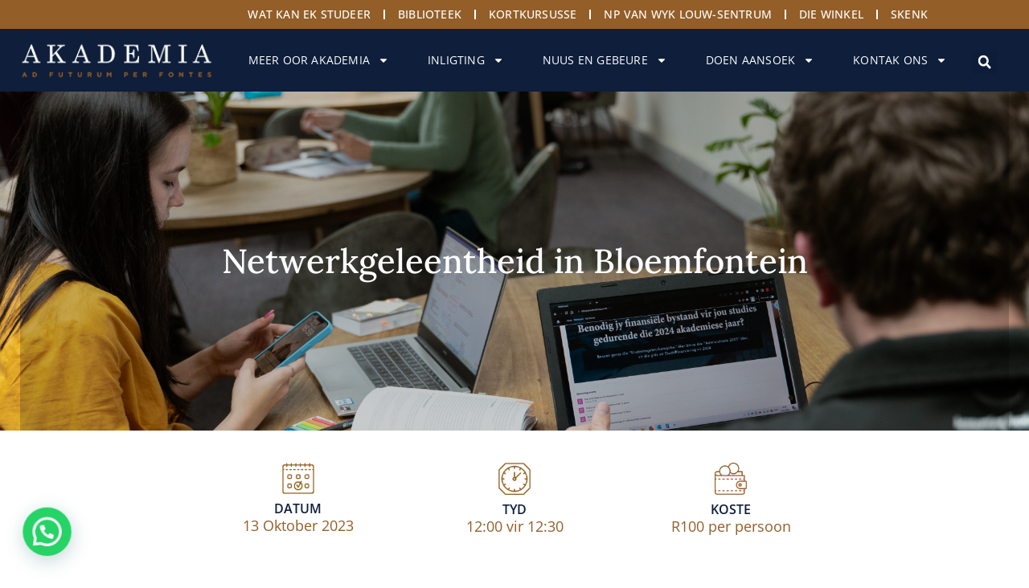

--- FILE ---
content_type: text/html; charset=UTF-8
request_url: https://akademia.ac.za/netwerkgeleentheid-bloemfontein-2023/
body_size: 31608
content:
<!doctype html>
<html lang="en-ZA">
<head>
	<meta charset="UTF-8">
	<meta name="viewport" content="width=device-width, initial-scale=1">
	<link rel="profile" href="https://gmpg.org/xfn/11">
	<meta name='robots' content='index, follow, max-image-preview:large, max-snippet:-1, max-video-preview:-1' />

	<!-- This site is optimized with the Yoast SEO Premium plugin v26.6 (Yoast SEO v26.6) - https://yoast.com/wordpress/plugins/seo/ -->
	<title>Akademia se netwerkgeleentheid Bloemfontein 2023</title>
	<meta name="description" content="Kom kuier saam met Akademia et al. se Salomien Boshoff tydens ons netwerkgeleentheid in Bloemfontein en ontdek die antwoord op hierdie vraag." />
	<link rel="canonical" href="https://akademia.ac.za/netwerkgeleentheid-bloemfontein-2023/" />
	<meta property="og:locale" content="en_US" />
	<meta property="og:type" content="article" />
	<meta property="og:title" content="Akademia se netwerkgeleentheid Bloemfontein 2023" />
	<meta property="og:description" content="Kom kuier saam met Akademia et al. se Salomien Boshoff tydens ons netwerkgeleentheid in Bloemfontein en ontdek die antwoord op hierdie vraag." />
	<meta property="og:url" content="https://akademia.ac.za/netwerkgeleentheid-bloemfontein-2023/" />
	<meta property="og:site_name" content="Akademia" />
	<meta property="article:publisher" content="https://www.facebook.com/akademiakampus" />
	<meta property="article:modified_time" content="2023-09-14T14:37:06+00:00" />
	<meta property="og:image" content="https://akademia.ac.za/wp-content/uploads/2023/04/Asset-1.png" />
	<meta name="twitter:card" content="summary_large_image" />
	<meta name="twitter:site" content="@OnsAkademia" />
	<meta name="twitter:label1" content="Est. reading time" />
	<meta name="twitter:data1" content="2 minutes" />
	<script type="application/ld+json" class="yoast-schema-graph">{"@context":"https://schema.org","@graph":[{"@type":"WebPage","@id":"https://akademia.ac.za/netwerkgeleentheid-bloemfontein-2023/","url":"https://akademia.ac.za/netwerkgeleentheid-bloemfontein-2023/","name":"Akademia se netwerkgeleentheid Bloemfontein 2023","isPartOf":{"@id":"https://akademia.ac.za/#website"},"primaryImageOfPage":{"@id":"https://akademia.ac.za/netwerkgeleentheid-bloemfontein-2023/#primaryimage"},"image":{"@id":"https://akademia.ac.za/netwerkgeleentheid-bloemfontein-2023/#primaryimage"},"thumbnailUrl":"https://akademia.ac.za/wp-content/uploads/2023/04/Asset-1.png","datePublished":"2023-08-24T07:23:19+00:00","dateModified":"2023-09-14T14:37:06+00:00","description":"Kom kuier saam met Akademia et al. se Salomien Boshoff tydens ons netwerkgeleentheid in Bloemfontein en ontdek die antwoord op hierdie vraag.","inLanguage":"en-ZA","potentialAction":[{"@type":"ReadAction","target":["https://akademia.ac.za/netwerkgeleentheid-bloemfontein-2023/"]}]},{"@type":"ImageObject","inLanguage":"en-ZA","@id":"https://akademia.ac.za/netwerkgeleentheid-bloemfontein-2023/#primaryimage","url":"https://akademia.ac.za/wp-content/uploads/2023/04/Asset-1.png","contentUrl":"https://akademia.ac.za/wp-content/uploads/2023/04/Asset-1.png","width":60,"height":58},{"@type":"WebSite","@id":"https://akademia.ac.za/#website","url":"https://akademia.ac.za/","name":"Akademia","description":"Studeer in Afrikaans en maak kennis met jou toekoms.","publisher":{"@id":"https://akademia.ac.za/#organization"},"potentialAction":[{"@type":"SearchAction","target":{"@type":"EntryPoint","urlTemplate":"https://akademia.ac.za/?s={search_term_string}"},"query-input":{"@type":"PropertyValueSpecification","valueRequired":true,"valueName":"search_term_string"}}],"inLanguage":"en-ZA"},{"@type":"Organization","@id":"https://akademia.ac.za/#organization","name":"Akademia","url":"https://akademia.ac.za/","logo":{"@type":"ImageObject","inLanguage":"en-ZA","@id":"https://akademia.ac.za/#/schema/logo/image/","url":"https://akademia.ac.za/wp-content/uploads/2023/02/logo-01-2.png","contentUrl":"https://akademia.ac.za/wp-content/uploads/2023/02/logo-01-2.png","width":261,"height":61,"caption":"Akademia"},"image":{"@id":"https://akademia.ac.za/#/schema/logo/image/"},"sameAs":["https://www.facebook.com/akademiakampus","https://x.com/OnsAkademia","https://www.linkedin.com/school/akademia/","https://www.youtube.com/channel/UCCwpMNal_7HAEQSVpHyyKaw","https://www.instagram.com/akademiakiekies/","https://vm.tiktok.com/ZSevo2f8F/"]}]}</script>
	<!-- / Yoast SEO Premium plugin. -->


<link rel="alternate" type="application/rss+xml" title="Akademia &raquo; Feed" href="https://akademia.ac.za/feed/" />
<link rel="alternate" type="application/rss+xml" title="Akademia &raquo; Comments Feed" href="https://akademia.ac.za/comments/feed/" />
<link rel="alternate" title="oEmbed (JSON)" type="application/json+oembed" href="https://akademia.ac.za/wp-json/oembed/1.0/embed?url=https%3A%2F%2Fakademia.ac.za%2Fnetwerkgeleentheid-bloemfontein-2023%2F" />
<link rel="alternate" title="oEmbed (XML)" type="text/xml+oembed" href="https://akademia.ac.za/wp-json/oembed/1.0/embed?url=https%3A%2F%2Fakademia.ac.za%2Fnetwerkgeleentheid-bloemfontein-2023%2F&#038;format=xml" />
<style id='wp-img-auto-sizes-contain-inline-css'>
img:is([sizes=auto i],[sizes^="auto," i]){contain-intrinsic-size:3000px 1500px}
/*# sourceURL=wp-img-auto-sizes-contain-inline-css */
</style>
<style id='wp-emoji-styles-inline-css'>

	img.wp-smiley, img.emoji {
		display: inline !important;
		border: none !important;
		box-shadow: none !important;
		height: 1em !important;
		width: 1em !important;
		margin: 0 0.07em !important;
		vertical-align: -0.1em !important;
		background: none !important;
		padding: 0 !important;
	}
/*# sourceURL=wp-emoji-styles-inline-css */
</style>
<style id='safe-svg-svg-icon-style-inline-css'>
.safe-svg-cover{text-align:center}.safe-svg-cover .safe-svg-inside{display:inline-block;max-width:100%}.safe-svg-cover svg{fill:currentColor;height:100%;max-height:100%;max-width:100%;width:100%}

/*# sourceURL=https://akademia.ac.za/wp-content/plugins/safe-svg/dist/safe-svg-block-frontend.css */
</style>
<style id='feedzy-rss-feeds-loop-style-inline-css'>
.wp-block-feedzy-rss-feeds-loop{display:grid;gap:24px;grid-template-columns:repeat(1,1fr)}@media(min-width:782px){.wp-block-feedzy-rss-feeds-loop.feedzy-loop-columns-2,.wp-block-feedzy-rss-feeds-loop.feedzy-loop-columns-3,.wp-block-feedzy-rss-feeds-loop.feedzy-loop-columns-4,.wp-block-feedzy-rss-feeds-loop.feedzy-loop-columns-5{grid-template-columns:repeat(2,1fr)}}@media(min-width:960px){.wp-block-feedzy-rss-feeds-loop.feedzy-loop-columns-2{grid-template-columns:repeat(2,1fr)}.wp-block-feedzy-rss-feeds-loop.feedzy-loop-columns-3{grid-template-columns:repeat(3,1fr)}.wp-block-feedzy-rss-feeds-loop.feedzy-loop-columns-4{grid-template-columns:repeat(4,1fr)}.wp-block-feedzy-rss-feeds-loop.feedzy-loop-columns-5{grid-template-columns:repeat(5,1fr)}}.wp-block-feedzy-rss-feeds-loop .wp-block-image.is-style-rounded img{border-radius:9999px}.wp-block-feedzy-rss-feeds-loop .wp-block-image:has(:is(img:not([src]),img[src=""])){display:none}

/*# sourceURL=https://akademia.ac.za/wp-content/plugins/feedzy-rss-feeds/build/loop/style-index.css */
</style>
<style id='joinchat-button-style-inline-css'>
.wp-block-joinchat-button{border:none!important;text-align:center}.wp-block-joinchat-button figure{display:table;margin:0 auto;padding:0}.wp-block-joinchat-button figcaption{font:normal normal 400 .6em/2em var(--wp--preset--font-family--system-font,sans-serif);margin:0;padding:0}.wp-block-joinchat-button .joinchat-button__qr{background-color:#fff;border:6px solid #25d366;border-radius:30px;box-sizing:content-box;display:block;height:200px;margin:auto;overflow:hidden;padding:10px;width:200px}.wp-block-joinchat-button .joinchat-button__qr canvas,.wp-block-joinchat-button .joinchat-button__qr img{display:block;margin:auto}.wp-block-joinchat-button .joinchat-button__link{align-items:center;background-color:#25d366;border:6px solid #25d366;border-radius:30px;display:inline-flex;flex-flow:row nowrap;justify-content:center;line-height:1.25em;margin:0 auto;text-decoration:none}.wp-block-joinchat-button .joinchat-button__link:before{background:transparent var(--joinchat-ico) no-repeat center;background-size:100%;content:"";display:block;height:1.5em;margin:-.75em .75em -.75em 0;width:1.5em}.wp-block-joinchat-button figure+.joinchat-button__link{margin-top:10px}@media (orientation:landscape)and (min-height:481px),(orientation:portrait)and (min-width:481px){.wp-block-joinchat-button.joinchat-button--qr-only figure+.joinchat-button__link{display:none}}@media (max-width:480px),(orientation:landscape)and (max-height:480px){.wp-block-joinchat-button figure{display:none}}

/*# sourceURL=https://akademia.ac.za/wp-content/plugins/creame-whatsapp-me/gutenberg/build/style-index.css */
</style>
<style id='global-styles-inline-css'>
:root{--wp--preset--aspect-ratio--square: 1;--wp--preset--aspect-ratio--4-3: 4/3;--wp--preset--aspect-ratio--3-4: 3/4;--wp--preset--aspect-ratio--3-2: 3/2;--wp--preset--aspect-ratio--2-3: 2/3;--wp--preset--aspect-ratio--16-9: 16/9;--wp--preset--aspect-ratio--9-16: 9/16;--wp--preset--color--black: #000000;--wp--preset--color--cyan-bluish-gray: #abb8c3;--wp--preset--color--white: #ffffff;--wp--preset--color--pale-pink: #f78da7;--wp--preset--color--vivid-red: #cf2e2e;--wp--preset--color--luminous-vivid-orange: #ff6900;--wp--preset--color--luminous-vivid-amber: #fcb900;--wp--preset--color--light-green-cyan: #7bdcb5;--wp--preset--color--vivid-green-cyan: #00d084;--wp--preset--color--pale-cyan-blue: #8ed1fc;--wp--preset--color--vivid-cyan-blue: #0693e3;--wp--preset--color--vivid-purple: #9b51e0;--wp--preset--gradient--vivid-cyan-blue-to-vivid-purple: linear-gradient(135deg,rgb(6,147,227) 0%,rgb(155,81,224) 100%);--wp--preset--gradient--light-green-cyan-to-vivid-green-cyan: linear-gradient(135deg,rgb(122,220,180) 0%,rgb(0,208,130) 100%);--wp--preset--gradient--luminous-vivid-amber-to-luminous-vivid-orange: linear-gradient(135deg,rgb(252,185,0) 0%,rgb(255,105,0) 100%);--wp--preset--gradient--luminous-vivid-orange-to-vivid-red: linear-gradient(135deg,rgb(255,105,0) 0%,rgb(207,46,46) 100%);--wp--preset--gradient--very-light-gray-to-cyan-bluish-gray: linear-gradient(135deg,rgb(238,238,238) 0%,rgb(169,184,195) 100%);--wp--preset--gradient--cool-to-warm-spectrum: linear-gradient(135deg,rgb(74,234,220) 0%,rgb(151,120,209) 20%,rgb(207,42,186) 40%,rgb(238,44,130) 60%,rgb(251,105,98) 80%,rgb(254,248,76) 100%);--wp--preset--gradient--blush-light-purple: linear-gradient(135deg,rgb(255,206,236) 0%,rgb(152,150,240) 100%);--wp--preset--gradient--blush-bordeaux: linear-gradient(135deg,rgb(254,205,165) 0%,rgb(254,45,45) 50%,rgb(107,0,62) 100%);--wp--preset--gradient--luminous-dusk: linear-gradient(135deg,rgb(255,203,112) 0%,rgb(199,81,192) 50%,rgb(65,88,208) 100%);--wp--preset--gradient--pale-ocean: linear-gradient(135deg,rgb(255,245,203) 0%,rgb(182,227,212) 50%,rgb(51,167,181) 100%);--wp--preset--gradient--electric-grass: linear-gradient(135deg,rgb(202,248,128) 0%,rgb(113,206,126) 100%);--wp--preset--gradient--midnight: linear-gradient(135deg,rgb(2,3,129) 0%,rgb(40,116,252) 100%);--wp--preset--font-size--small: 13px;--wp--preset--font-size--medium: 20px;--wp--preset--font-size--large: 36px;--wp--preset--font-size--x-large: 42px;--wp--preset--spacing--20: 0.44rem;--wp--preset--spacing--30: 0.67rem;--wp--preset--spacing--40: 1rem;--wp--preset--spacing--50: 1.5rem;--wp--preset--spacing--60: 2.25rem;--wp--preset--spacing--70: 3.38rem;--wp--preset--spacing--80: 5.06rem;--wp--preset--shadow--natural: 6px 6px 9px rgba(0, 0, 0, 0.2);--wp--preset--shadow--deep: 12px 12px 50px rgba(0, 0, 0, 0.4);--wp--preset--shadow--sharp: 6px 6px 0px rgba(0, 0, 0, 0.2);--wp--preset--shadow--outlined: 6px 6px 0px -3px rgb(255, 255, 255), 6px 6px rgb(0, 0, 0);--wp--preset--shadow--crisp: 6px 6px 0px rgb(0, 0, 0);}:root { --wp--style--global--content-size: 800px;--wp--style--global--wide-size: 1200px; }:where(body) { margin: 0; }.wp-site-blocks > .alignleft { float: left; margin-right: 2em; }.wp-site-blocks > .alignright { float: right; margin-left: 2em; }.wp-site-blocks > .aligncenter { justify-content: center; margin-left: auto; margin-right: auto; }:where(.wp-site-blocks) > * { margin-block-start: 24px; margin-block-end: 0; }:where(.wp-site-blocks) > :first-child { margin-block-start: 0; }:where(.wp-site-blocks) > :last-child { margin-block-end: 0; }:root { --wp--style--block-gap: 24px; }:root :where(.is-layout-flow) > :first-child{margin-block-start: 0;}:root :where(.is-layout-flow) > :last-child{margin-block-end: 0;}:root :where(.is-layout-flow) > *{margin-block-start: 24px;margin-block-end: 0;}:root :where(.is-layout-constrained) > :first-child{margin-block-start: 0;}:root :where(.is-layout-constrained) > :last-child{margin-block-end: 0;}:root :where(.is-layout-constrained) > *{margin-block-start: 24px;margin-block-end: 0;}:root :where(.is-layout-flex){gap: 24px;}:root :where(.is-layout-grid){gap: 24px;}.is-layout-flow > .alignleft{float: left;margin-inline-start: 0;margin-inline-end: 2em;}.is-layout-flow > .alignright{float: right;margin-inline-start: 2em;margin-inline-end: 0;}.is-layout-flow > .aligncenter{margin-left: auto !important;margin-right: auto !important;}.is-layout-constrained > .alignleft{float: left;margin-inline-start: 0;margin-inline-end: 2em;}.is-layout-constrained > .alignright{float: right;margin-inline-start: 2em;margin-inline-end: 0;}.is-layout-constrained > .aligncenter{margin-left: auto !important;margin-right: auto !important;}.is-layout-constrained > :where(:not(.alignleft):not(.alignright):not(.alignfull)){max-width: var(--wp--style--global--content-size);margin-left: auto !important;margin-right: auto !important;}.is-layout-constrained > .alignwide{max-width: var(--wp--style--global--wide-size);}body .is-layout-flex{display: flex;}.is-layout-flex{flex-wrap: wrap;align-items: center;}.is-layout-flex > :is(*, div){margin: 0;}body .is-layout-grid{display: grid;}.is-layout-grid > :is(*, div){margin: 0;}body{padding-top: 0px;padding-right: 0px;padding-bottom: 0px;padding-left: 0px;}a:where(:not(.wp-element-button)){text-decoration: underline;}:root :where(.wp-element-button, .wp-block-button__link){background-color: #32373c;border-width: 0;color: #fff;font-family: inherit;font-size: inherit;font-style: inherit;font-weight: inherit;letter-spacing: inherit;line-height: inherit;padding-top: calc(0.667em + 2px);padding-right: calc(1.333em + 2px);padding-bottom: calc(0.667em + 2px);padding-left: calc(1.333em + 2px);text-decoration: none;text-transform: inherit;}.has-black-color{color: var(--wp--preset--color--black) !important;}.has-cyan-bluish-gray-color{color: var(--wp--preset--color--cyan-bluish-gray) !important;}.has-white-color{color: var(--wp--preset--color--white) !important;}.has-pale-pink-color{color: var(--wp--preset--color--pale-pink) !important;}.has-vivid-red-color{color: var(--wp--preset--color--vivid-red) !important;}.has-luminous-vivid-orange-color{color: var(--wp--preset--color--luminous-vivid-orange) !important;}.has-luminous-vivid-amber-color{color: var(--wp--preset--color--luminous-vivid-amber) !important;}.has-light-green-cyan-color{color: var(--wp--preset--color--light-green-cyan) !important;}.has-vivid-green-cyan-color{color: var(--wp--preset--color--vivid-green-cyan) !important;}.has-pale-cyan-blue-color{color: var(--wp--preset--color--pale-cyan-blue) !important;}.has-vivid-cyan-blue-color{color: var(--wp--preset--color--vivid-cyan-blue) !important;}.has-vivid-purple-color{color: var(--wp--preset--color--vivid-purple) !important;}.has-black-background-color{background-color: var(--wp--preset--color--black) !important;}.has-cyan-bluish-gray-background-color{background-color: var(--wp--preset--color--cyan-bluish-gray) !important;}.has-white-background-color{background-color: var(--wp--preset--color--white) !important;}.has-pale-pink-background-color{background-color: var(--wp--preset--color--pale-pink) !important;}.has-vivid-red-background-color{background-color: var(--wp--preset--color--vivid-red) !important;}.has-luminous-vivid-orange-background-color{background-color: var(--wp--preset--color--luminous-vivid-orange) !important;}.has-luminous-vivid-amber-background-color{background-color: var(--wp--preset--color--luminous-vivid-amber) !important;}.has-light-green-cyan-background-color{background-color: var(--wp--preset--color--light-green-cyan) !important;}.has-vivid-green-cyan-background-color{background-color: var(--wp--preset--color--vivid-green-cyan) !important;}.has-pale-cyan-blue-background-color{background-color: var(--wp--preset--color--pale-cyan-blue) !important;}.has-vivid-cyan-blue-background-color{background-color: var(--wp--preset--color--vivid-cyan-blue) !important;}.has-vivid-purple-background-color{background-color: var(--wp--preset--color--vivid-purple) !important;}.has-black-border-color{border-color: var(--wp--preset--color--black) !important;}.has-cyan-bluish-gray-border-color{border-color: var(--wp--preset--color--cyan-bluish-gray) !important;}.has-white-border-color{border-color: var(--wp--preset--color--white) !important;}.has-pale-pink-border-color{border-color: var(--wp--preset--color--pale-pink) !important;}.has-vivid-red-border-color{border-color: var(--wp--preset--color--vivid-red) !important;}.has-luminous-vivid-orange-border-color{border-color: var(--wp--preset--color--luminous-vivid-orange) !important;}.has-luminous-vivid-amber-border-color{border-color: var(--wp--preset--color--luminous-vivid-amber) !important;}.has-light-green-cyan-border-color{border-color: var(--wp--preset--color--light-green-cyan) !important;}.has-vivid-green-cyan-border-color{border-color: var(--wp--preset--color--vivid-green-cyan) !important;}.has-pale-cyan-blue-border-color{border-color: var(--wp--preset--color--pale-cyan-blue) !important;}.has-vivid-cyan-blue-border-color{border-color: var(--wp--preset--color--vivid-cyan-blue) !important;}.has-vivid-purple-border-color{border-color: var(--wp--preset--color--vivid-purple) !important;}.has-vivid-cyan-blue-to-vivid-purple-gradient-background{background: var(--wp--preset--gradient--vivid-cyan-blue-to-vivid-purple) !important;}.has-light-green-cyan-to-vivid-green-cyan-gradient-background{background: var(--wp--preset--gradient--light-green-cyan-to-vivid-green-cyan) !important;}.has-luminous-vivid-amber-to-luminous-vivid-orange-gradient-background{background: var(--wp--preset--gradient--luminous-vivid-amber-to-luminous-vivid-orange) !important;}.has-luminous-vivid-orange-to-vivid-red-gradient-background{background: var(--wp--preset--gradient--luminous-vivid-orange-to-vivid-red) !important;}.has-very-light-gray-to-cyan-bluish-gray-gradient-background{background: var(--wp--preset--gradient--very-light-gray-to-cyan-bluish-gray) !important;}.has-cool-to-warm-spectrum-gradient-background{background: var(--wp--preset--gradient--cool-to-warm-spectrum) !important;}.has-blush-light-purple-gradient-background{background: var(--wp--preset--gradient--blush-light-purple) !important;}.has-blush-bordeaux-gradient-background{background: var(--wp--preset--gradient--blush-bordeaux) !important;}.has-luminous-dusk-gradient-background{background: var(--wp--preset--gradient--luminous-dusk) !important;}.has-pale-ocean-gradient-background{background: var(--wp--preset--gradient--pale-ocean) !important;}.has-electric-grass-gradient-background{background: var(--wp--preset--gradient--electric-grass) !important;}.has-midnight-gradient-background{background: var(--wp--preset--gradient--midnight) !important;}.has-small-font-size{font-size: var(--wp--preset--font-size--small) !important;}.has-medium-font-size{font-size: var(--wp--preset--font-size--medium) !important;}.has-large-font-size{font-size: var(--wp--preset--font-size--large) !important;}.has-x-large-font-size{font-size: var(--wp--preset--font-size--x-large) !important;}
:root :where(.wp-block-pullquote){font-size: 1.5em;line-height: 1.6;}
/*# sourceURL=global-styles-inline-css */
</style>
<link rel='stylesheet' id='pb_animate-css' href='https://akademia.ac.za/wp-content/plugins/ays-popup-box/public/css/animate.css?ver=6.0.9' media='all' />
<link rel='stylesheet' id='float-menu-pro-css' href='https://akademia.ac.za/wp-content/plugins/float-menu-pro/includes/pro/assets/css/style.min.css?ver=7.3' media='all' />
<link rel='stylesheet' id='float-menu-pro-fontawesome-css' href='https://akademia.ac.za/wp-content/plugins/float-menu-pro/vendors/fontawesome/css/all.min.css?ver=7.0' media='all' />
<link rel='stylesheet' id='hello-elementor-css' href='https://akademia.ac.za/wp-content/themes/hello-elementor/assets/css/reset.css?ver=3.4.5' media='all' />
<link rel='stylesheet' id='hello-elementor-theme-style-css' href='https://akademia.ac.za/wp-content/themes/hello-elementor/assets/css/theme.css?ver=3.4.5' media='all' />
<link rel='stylesheet' id='hello-elementor-header-footer-css' href='https://akademia.ac.za/wp-content/themes/hello-elementor/assets/css/header-footer.css?ver=3.4.5' media='all' />
<link rel='stylesheet' id='elementor-frontend-css' href='https://akademia.ac.za/wp-content/plugins/elementor/assets/css/frontend.min.css?ver=3.34.0' media='all' />
<link rel='stylesheet' id='elementor-post-8-css' href='https://akademia.ac.za/wp-content/uploads/elementor/css/post-8.css?ver=1767614537' media='all' />
<link rel='stylesheet' id='widget-nav-menu-css' href='https://akademia.ac.za/wp-content/plugins/elementor-pro/assets/css/widget-nav-menu.min.css?ver=3.34.0' media='all' />
<link rel='stylesheet' id='widget-image-css' href='https://akademia.ac.za/wp-content/plugins/elementor/assets/css/widget-image.min.css?ver=3.34.0' media='all' />
<link rel='stylesheet' id='widget-search-form-css' href='https://akademia.ac.za/wp-content/plugins/elementor-pro/assets/css/widget-search-form.min.css?ver=3.34.0' media='all' />
<link rel='stylesheet' id='e-sticky-css' href='https://akademia.ac.za/wp-content/plugins/elementor-pro/assets/css/modules/sticky.min.css?ver=3.34.0' media='all' />
<link rel='stylesheet' id='eael-general-css' href='https://akademia.ac.za/wp-content/plugins/essential-addons-for-elementor-lite/assets/front-end/css/view/general.min.css?ver=6.5.5' media='all' />
<link rel='stylesheet' id='eael-43-css' href='https://akademia.ac.za/wp-content/uploads/essential-addons-elementor/eael-43.css?ver=1694709426' media='all' />
<link rel='stylesheet' id='widget-social-icons-css' href='https://akademia.ac.za/wp-content/plugins/elementor/assets/css/widget-social-icons.min.css?ver=3.34.0' media='all' />
<link rel='stylesheet' id='e-apple-webkit-css' href='https://akademia.ac.za/wp-content/plugins/elementor/assets/css/conditionals/apple-webkit.min.css?ver=3.34.0' media='all' />
<link rel='stylesheet' id='widget-heading-css' href='https://akademia.ac.za/wp-content/plugins/elementor/assets/css/widget-heading.min.css?ver=3.34.0' media='all' />
<link rel='stylesheet' id='e-popup-css' href='https://akademia.ac.za/wp-content/plugins/elementor-pro/assets/css/conditionals/popup.min.css?ver=3.34.0' media='all' />
<link rel='stylesheet' id='feedzy-rss-feeds-elementor-css' href='https://akademia.ac.za/wp-content/plugins/feedzy-rss-feeds/css/feedzy-rss-feeds.css?ver=1' media='all' />
<link rel='stylesheet' id='elementor-post-14195-css' href='https://akademia.ac.za/wp-content/uploads/elementor/css/post-14195.css?ver=1767631638' media='all' />
<link rel='stylesheet' id='elementor-post-11-css' href='https://akademia.ac.za/wp-content/uploads/elementor/css/post-11.css?ver=1767614538' media='all' />
<link rel='stylesheet' id='elementor-post-43-css' href='https://akademia.ac.za/wp-content/uploads/elementor/css/post-43.css?ver=1767614912' media='all' />
<link rel='stylesheet' id='elementor-post-28593-css' href='https://akademia.ac.za/wp-content/uploads/elementor/css/post-28593.css?ver=1767614538' media='all' />
<link rel='stylesheet' id='elementor-post-28587-css' href='https://akademia.ac.za/wp-content/uploads/elementor/css/post-28587.css?ver=1767614538' media='all' />
<link rel='stylesheet' id='elementor-post-28578-css' href='https://akademia.ac.za/wp-content/uploads/elementor/css/post-28578.css?ver=1767614538' media='all' />
<link rel='stylesheet' id='wordpresscrm-layout-css' href='//akademia.ac.za/wp-content/plugins/integration-dynamics/resources/front/css/wordpresscrm.css?ver=6.9' media='all' />
<link rel='stylesheet' id='wordpresscrm-jquery-css' href='//akademia.ac.za/wp-content/plugins/integration-dynamics/resources/front/css/wordpresscrm-jqueryui-css.css?ver=6.9' media='all' />
<link rel='stylesheet' id='jquery-datetimepicker-css' href='//akademia.ac.za/wp-content/plugins/integration-dynamics/resources/front/css/jquery.datetimepicker.css?ver=6.9' media='all' />
<link rel='stylesheet' id='elementor-gf-local-lora-css' href='https://akademia.ac.za/wp-content/uploads/elementor/google-fonts/css/lora.css?ver=1744413221' media='all' />
<link rel='stylesheet' id='elementor-gf-local-opensans-css' href='https://akademia.ac.za/wp-content/uploads/elementor/google-fonts/css/opensans.css?ver=1744413139' media='all' />
<link rel='stylesheet' id='elementor-gf-local-roboto-css' href='https://akademia.ac.za/wp-content/uploads/elementor/google-fonts/css/roboto.css?ver=1744413194' media='all' />
<script src="https://akademia.ac.za/wp-includes/js/jquery/jquery.min.js?ver=3.7.1" id="jquery-core-js"></script>
<script src="https://akademia.ac.za/wp-includes/js/jquery/jquery-migrate.min.js?ver=3.4.1" id="jquery-migrate-js"></script>
<script id="ays-pb-js-extra">
var pbLocalizeObj = {"ajax":"https://akademia.ac.za/wp-admin/admin-ajax.php","seconds":"seconds","thisWillClose":"This will close in","icons":{"close_icon":"\u003Csvg class=\"ays_pb_material_close_icon\" xmlns=\"https://www.w3.org/2000/svg\" height=\"36px\" viewBox=\"0 0 24 24\" width=\"36px\" fill=\"#000000\" alt=\"Pop-up Close\"\u003E\u003Cpath d=\"M0 0h24v24H0z\" fill=\"none\"/\u003E\u003Cpath d=\"M19 6.41L17.59 5 12 10.59 6.41 5 5 6.41 10.59 12 5 17.59 6.41 19 12 13.41 17.59 19 19 17.59 13.41 12z\"/\u003E\u003C/svg\u003E","close_circle_icon":"\u003Csvg class=\"ays_pb_material_close_circle_icon\" xmlns=\"https://www.w3.org/2000/svg\" height=\"24\" viewBox=\"0 0 24 24\" width=\"36\" alt=\"Pop-up Close\"\u003E\u003Cpath d=\"M0 0h24v24H0z\" fill=\"none\"/\u003E\u003Cpath d=\"M12 2C6.47 2 2 6.47 2 12s4.47 10 10 10 10-4.47 10-10S17.53 2 12 2zm5 13.59L15.59 17 12 13.41 8.41 17 7 15.59 10.59 12 7 8.41 8.41 7 12 10.59 15.59 7 17 8.41 13.41 12 17 15.59z\"/\u003E\u003C/svg\u003E","volume_up_icon":"\u003Csvg class=\"ays_pb_fa_volume\" xmlns=\"https://www.w3.org/2000/svg\" height=\"24\" viewBox=\"0 0 24 24\" width=\"36\"\u003E\u003Cpath d=\"M0 0h24v24H0z\" fill=\"none\"/\u003E\u003Cpath d=\"M3 9v6h4l5 5V4L7 9H3zm13.5 3c0-1.77-1.02-3.29-2.5-4.03v8.05c1.48-.73 2.5-2.25 2.5-4.02zM14 3.23v2.06c2.89.86 5 3.54 5 6.71s-2.11 5.85-5 6.71v2.06c4.01-.91 7-4.49 7-8.77s-2.99-7.86-7-8.77z\"/\u003E\u003C/svg\u003E","volume_mute_icon":"\u003Csvg xmlns=\"https://www.w3.org/2000/svg\" height=\"24\" viewBox=\"0 0 24 24\" width=\"24\"\u003E\u003Cpath d=\"M0 0h24v24H0z\" fill=\"none\"/\u003E\u003Cpath d=\"M7 9v6h4l5 5V4l-5 5H7z\"/\u003E\u003C/svg\u003E"}};
//# sourceURL=ays-pb-js-extra
</script>
<script src="https://akademia.ac.za/wp-content/plugins/ays-popup-box/public/js/ays-pb-public.js?ver=6.0.9" id="ays-pb-js"></script>
<link rel="https://api.w.org/" href="https://akademia.ac.za/wp-json/" /><link rel="alternate" title="JSON" type="application/json" href="https://akademia.ac.za/wp-json/wp/v2/pages/14195" /><link rel="EditURI" type="application/rsd+xml" title="RSD" href="https://akademia.ac.za/xmlrpc.php?rsd" />
<meta name="generator" content="WordPress 6.9" />
<link rel='shortlink' href='https://akademia.ac.za/?p=14195' />
<style type="text/css">
.feedzy-rss-link-icon:after {
	content: url("https://akademia.ac.za/wp-content/plugins/feedzy-rss-feeds/img/external-link.png");
	margin-left: 3px;
}
</style>
		<script type="text/javascript">
(function(url){
	if(/(?:Chrome\/26\.0\.1410\.63 Safari\/537\.31|WordfenceTestMonBot)/.test(navigator.userAgent)){ return; }
	var addEvent = function(evt, handler) {
		if (window.addEventListener) {
			document.addEventListener(evt, handler, false);
		} else if (window.attachEvent) {
			document.attachEvent('on' + evt, handler);
		}
	};
	var removeEvent = function(evt, handler) {
		if (window.removeEventListener) {
			document.removeEventListener(evt, handler, false);
		} else if (window.detachEvent) {
			document.detachEvent('on' + evt, handler);
		}
	};
	var evts = 'contextmenu dblclick drag dragend dragenter dragleave dragover dragstart drop keydown keypress keyup mousedown mousemove mouseout mouseover mouseup mousewheel scroll'.split(' ');
	var logHuman = function() {
		if (window.wfLogHumanRan) { return; }
		window.wfLogHumanRan = true;
		var wfscr = document.createElement('script');
		wfscr.type = 'text/javascript';
		wfscr.async = true;
		wfscr.src = url + '&r=' + Math.random();
		(document.getElementsByTagName('head')[0]||document.getElementsByTagName('body')[0]).appendChild(wfscr);
		for (var i = 0; i < evts.length; i++) {
			removeEvent(evts[i], logHuman);
		}
	};
	for (var i = 0; i < evts.length; i++) {
		addEvent(evts[i], logHuman);
	}
})('//akademia.ac.za/?wordfence_lh=1&hid=017A852485E02E575CAB3D2627BB78F4');
</script><!-- Head & Footer Code: Site-wide HEAD section start (type: page; bahavior: append; priority: 10; do_shortcode_h: n) -->
<!-- Meta Pixel Code -->
<script>
!function(f,b,e,v,n,t,s)
{if(f.fbq)return;n=f.fbq=function(){n.callMethod?
n.callMethod.apply(n,arguments):n.queue.push(arguments)};
if(!f._fbq)f._fbq=n;n.push=n;n.loaded=!0;n.version='2.0';
n.queue=[];t=b.createElement(e);t.async=!0;
t.src=v;s=b.getElementsByTagName(e)[0];
s.parentNode.insertBefore(t,s)}(window, document,'script',
'https://connect.facebook.net/en_US/fbevents.js');
fbq('init', '1809968672754961');
fbq('track', 'PageView');
</script>
<noscript><img height="1" width="1" style="display:none"
src="https://www.facebook.com/tr?id=1809968672754961&ev=PageView&noscript=1"
/></noscript>
<!-- End Meta Pixel Code -->
<!-- Head & Footer Code: Site-wide HEAD section end (type: page; bahavior: append; priority: 10; do_shortcode_h: n) -->
<meta name="generator" content="Elementor 3.34.0; features: e_font_icon_svg, additional_custom_breakpoints; settings: css_print_method-external, google_font-enabled, font_display-swap">
<!-- Google tag (gtag.js) --> <script async src=https://www.googletagmanager.com/gtag/js?id=G-K7BL062R0L></script> <script> window.dataLayer = window.dataLayer || []; function gtag(){dataLayer.push(arguments);} gtag('js', new Date()); gtag('config', 'G-K7BL062R0L'); </script>
<!-- Meta Pixel Code -->
<script>
!function(f,b,e,v,n,t,s)
{if(f.fbq)return;n=f.fbq=function(){n.callMethod?
n.callMethod.apply(n,arguments):n.queue.push(arguments)};
if(!f._fbq)f._fbq=n;n.push=n;n.loaded=!0;n.version='2.0';
n.queue=[];t=b.createElement(e);t.async=!0;
t.src=v;s=b.getElementsByTagName(e)[0];
s.parentNode.insertBefore(t,s)}(window, document,'script',
'https://connect.facebook.net/en_US/fbevents.js');
fbq('init', '1809968672754961');
fbq('track', 'PageView');
</script>
<noscript><img height="1" width="1" style="display:none"
src="https://www.facebook.com/tr?id=1809968672754961&ev=PageView&noscript=1"
/></noscript>
<!-- End Meta Pixel Code -->
			<style>
				.e-con.e-parent:nth-of-type(n+4):not(.e-lazyloaded):not(.e-no-lazyload),
				.e-con.e-parent:nth-of-type(n+4):not(.e-lazyloaded):not(.e-no-lazyload) * {
					background-image: none !important;
				}
				@media screen and (max-height: 1024px) {
					.e-con.e-parent:nth-of-type(n+3):not(.e-lazyloaded):not(.e-no-lazyload),
					.e-con.e-parent:nth-of-type(n+3):not(.e-lazyloaded):not(.e-no-lazyload) * {
						background-image: none !important;
					}
				}
				@media screen and (max-height: 640px) {
					.e-con.e-parent:nth-of-type(n+2):not(.e-lazyloaded):not(.e-no-lazyload),
					.e-con.e-parent:nth-of-type(n+2):not(.e-lazyloaded):not(.e-no-lazyload) * {
						background-image: none !important;
					}
				}
			</style>
			<link rel="icon" href="https://akademia.ac.za/wp-content/uploads/2023/03/cropped-cropped-Landskap-Handelsmerk-02-32x32.png" sizes="32x32" />
<link rel="icon" href="https://akademia.ac.za/wp-content/uploads/2023/03/cropped-cropped-Landskap-Handelsmerk-02-192x192.png" sizes="192x192" />
<link rel="apple-touch-icon" href="https://akademia.ac.za/wp-content/uploads/2023/03/cropped-cropped-Landskap-Handelsmerk-02-180x180.png" />
<meta name="msapplication-TileImage" content="https://akademia.ac.za/wp-content/uploads/2023/03/cropped-cropped-Landskap-Handelsmerk-02-270x270.png" />
		<style id="wp-custom-css">
			.wp-caption-text {
    font-size: 12px;
}
.entry-meta .tag-links { display: none; }		</style>
		</head>
<body class="wp-singular page-template-default page page-id-14195 wp-custom-logo wp-embed-responsive wp-theme-hello-elementor hello-elementor-default elementor-default elementor-kit-8 elementor-page elementor-page-14195">


<a class="skip-link screen-reader-text" href="#content">Skip to content</a>

		<header data-elementor-type="header" data-elementor-id="11" class="elementor elementor-11 elementor-location-header" data-elementor-post-type="elementor_library">
			<div class="elementor-element elementor-element-1f58930 e-con-full e-flex e-con e-parent" data-id="1f58930" data-element_type="container" data-settings="{&quot;background_background&quot;:&quot;classic&quot;}">
				<div class="elementor-element elementor-element-b3c2b11 elementor-nav-menu__align-end elementor-nav-menu--dropdown-mobile elementor-widget__width-initial elementor-nav-menu__text-align-aside elementor-nav-menu--toggle elementor-nav-menu--burger elementor-widget elementor-widget-nav-menu" data-id="b3c2b11" data-element_type="widget" data-settings="{&quot;layout&quot;:&quot;horizontal&quot;,&quot;submenu_icon&quot;:{&quot;value&quot;:&quot;&lt;svg aria-hidden=\&quot;true\&quot; class=\&quot;e-font-icon-svg e-fas-caret-down\&quot; viewBox=\&quot;0 0 320 512\&quot; xmlns=\&quot;http:\/\/www.w3.org\/2000\/svg\&quot;&gt;&lt;path d=\&quot;M31.3 192h257.3c17.8 0 26.7 21.5 14.1 34.1L174.1 354.8c-7.8 7.8-20.5 7.8-28.3 0L17.2 226.1C4.6 213.5 13.5 192 31.3 192z\&quot;&gt;&lt;\/path&gt;&lt;\/svg&gt;&quot;,&quot;library&quot;:&quot;fa-solid&quot;},&quot;toggle&quot;:&quot;burger&quot;}" data-widget_type="nav-menu.default">
				<div class="elementor-widget-container">
								<nav aria-label="Menu" class="elementor-nav-menu--main elementor-nav-menu__container elementor-nav-menu--layout-horizontal e--pointer-underline e--animation-fade">
				<ul id="menu-1-b3c2b11" class="elementor-nav-menu"><li class="menu-item menu-item-type-post_type menu-item-object-page menu-item-25008"><a href="https://akademia.ac.za/wat-kan-ek-studeer/" class="elementor-item">Wat kan ek studeer</a></li>
<li class="menu-item menu-item-type-custom menu-item-object-custom menu-item-25006"><a target="_blank" href="https://mediasentrum.akademia.ac.za" class="elementor-item">Biblioteek</a></li>
<li class="menu-item menu-item-type-custom menu-item-object-custom menu-item-25007"><a target="_blank" href="https://etal.akademia.ac.za/kortkursusse/" class="elementor-item">Kortkursusse</a></li>
<li class="menu-item menu-item-type-post_type menu-item-object-page menu-item-36245"><a href="https://akademia.ac.za/np-van-wyk-louw-sentrum/" class="elementor-item">NP van Wyk Louw-sentrum</a></li>
<li class="menu-item menu-item-type-custom menu-item-object-custom menu-item-25012"><a target="_blank" href="https://winkel.akademia.ac.za/" class="elementor-item">Die Winkel</a></li>
<li class="menu-item menu-item-type-post_type menu-item-object-page menu-item-29201"><a href="https://akademia.ac.za/raak-betrokke/" class="elementor-item">Skenk</a></li>
</ul>			</nav>
					<div class="elementor-menu-toggle" role="button" tabindex="0" aria-label="Menu Toggle" aria-expanded="false">
			<svg aria-hidden="true" role="presentation" class="elementor-menu-toggle__icon--open e-font-icon-svg e-eicon-menu-bar" viewBox="0 0 1000 1000" xmlns="http://www.w3.org/2000/svg"><path d="M104 333H896C929 333 958 304 958 271S929 208 896 208H104C71 208 42 237 42 271S71 333 104 333ZM104 583H896C929 583 958 554 958 521S929 458 896 458H104C71 458 42 487 42 521S71 583 104 583ZM104 833H896C929 833 958 804 958 771S929 708 896 708H104C71 708 42 737 42 771S71 833 104 833Z"></path></svg><svg aria-hidden="true" role="presentation" class="elementor-menu-toggle__icon--close e-font-icon-svg e-eicon-close" viewBox="0 0 1000 1000" xmlns="http://www.w3.org/2000/svg"><path d="M742 167L500 408 258 167C246 154 233 150 217 150 196 150 179 158 167 167 154 179 150 196 150 212 150 229 154 242 171 254L408 500 167 742C138 771 138 800 167 829 196 858 225 858 254 829L496 587 738 829C750 842 767 846 783 846 800 846 817 842 829 829 842 817 846 804 846 783 846 767 842 750 829 737L588 500 833 258C863 229 863 200 833 171 804 137 775 137 742 167Z"></path></svg>		</div>
					<nav class="elementor-nav-menu--dropdown elementor-nav-menu__container" aria-hidden="true">
				<ul id="menu-2-b3c2b11" class="elementor-nav-menu"><li class="menu-item menu-item-type-post_type menu-item-object-page menu-item-25008"><a href="https://akademia.ac.za/wat-kan-ek-studeer/" class="elementor-item" tabindex="-1">Wat kan ek studeer</a></li>
<li class="menu-item menu-item-type-custom menu-item-object-custom menu-item-25006"><a target="_blank" href="https://mediasentrum.akademia.ac.za" class="elementor-item" tabindex="-1">Biblioteek</a></li>
<li class="menu-item menu-item-type-custom menu-item-object-custom menu-item-25007"><a target="_blank" href="https://etal.akademia.ac.za/kortkursusse/" class="elementor-item" tabindex="-1">Kortkursusse</a></li>
<li class="menu-item menu-item-type-post_type menu-item-object-page menu-item-36245"><a href="https://akademia.ac.za/np-van-wyk-louw-sentrum/" class="elementor-item" tabindex="-1">NP van Wyk Louw-sentrum</a></li>
<li class="menu-item menu-item-type-custom menu-item-object-custom menu-item-25012"><a target="_blank" href="https://winkel.akademia.ac.za/" class="elementor-item" tabindex="-1">Die Winkel</a></li>
<li class="menu-item menu-item-type-post_type menu-item-object-page menu-item-29201"><a href="https://akademia.ac.za/raak-betrokke/" class="elementor-item" tabindex="-1">Skenk</a></li>
</ul>			</nav>
						</div>
				</div>
				</div>
				<section class="elementor-section elementor-top-section elementor-element elementor-element-d0ad22d elementor-section-full_width elementor-section-content-middle elementor-section-height-default elementor-section-height-default" data-id="d0ad22d" data-element_type="section" data-settings="{&quot;background_background&quot;:&quot;classic&quot;,&quot;sticky&quot;:&quot;top&quot;,&quot;sticky_on&quot;:[&quot;desktop&quot;,&quot;tablet&quot;,&quot;mobile&quot;],&quot;sticky_offset&quot;:0,&quot;sticky_effects_offset&quot;:0,&quot;sticky_anchor_link_offset&quot;:0}">
						<div class="elementor-container elementor-column-gap-default">
					<div class="elementor-column elementor-col-33 elementor-top-column elementor-element elementor-element-79f913e" data-id="79f913e" data-element_type="column">
			<div class="elementor-widget-wrap elementor-element-populated">
						<div class="elementor-element elementor-element-ce48c89 elementor-widget elementor-widget-theme-site-logo elementor-widget-image" data-id="ce48c89" data-element_type="widget" data-widget_type="theme-site-logo.default">
				<div class="elementor-widget-container">
											<a href="https://akademia.ac.za">
			<img width="261" height="61" src="https://akademia.ac.za/wp-content/uploads/2023/02/logo-01-2.png" class="attachment-full size-full wp-image-23" alt="Akademia Handelsmerk 2023" />				</a>
											</div>
				</div>
					</div>
		</div>
				<div class="elementor-column elementor-col-33 elementor-top-column elementor-element elementor-element-907bd09" data-id="907bd09" data-element_type="column" data-settings="{&quot;background_background&quot;:&quot;classic&quot;}">
			<div class="elementor-widget-wrap elementor-element-populated">
						<div class="elementor-element elementor-element-1122130 elementor-nav-menu__align-end elementor-nav-menu--dropdown-mobile elementor-nav-menu--stretch elementor-nav-menu__text-align-aside elementor-nav-menu--toggle elementor-nav-menu--burger elementor-widget elementor-widget-nav-menu" data-id="1122130" data-element_type="widget" data-settings="{&quot;full_width&quot;:&quot;stretch&quot;,&quot;layout&quot;:&quot;horizontal&quot;,&quot;submenu_icon&quot;:{&quot;value&quot;:&quot;&lt;svg aria-hidden=\&quot;true\&quot; class=\&quot;e-font-icon-svg e-fas-caret-down\&quot; viewBox=\&quot;0 0 320 512\&quot; xmlns=\&quot;http:\/\/www.w3.org\/2000\/svg\&quot;&gt;&lt;path d=\&quot;M31.3 192h257.3c17.8 0 26.7 21.5 14.1 34.1L174.1 354.8c-7.8 7.8-20.5 7.8-28.3 0L17.2 226.1C4.6 213.5 13.5 192 31.3 192z\&quot;&gt;&lt;\/path&gt;&lt;\/svg&gt;&quot;,&quot;library&quot;:&quot;fa-solid&quot;},&quot;toggle&quot;:&quot;burger&quot;}" data-widget_type="nav-menu.default">
				<div class="elementor-widget-container">
								<nav aria-label="Menu" class="elementor-nav-menu--main elementor-nav-menu__container elementor-nav-menu--layout-horizontal e--pointer-underline e--animation-fade">
				<ul id="menu-1-1122130" class="elementor-nav-menu"><li class="menu-item menu-item-type-custom menu-item-object-custom menu-item-has-children menu-item-25015"><a href="#" class="elementor-item elementor-item-anchor">Meer oor Akademia</a>
<ul class="sub-menu elementor-nav-menu--dropdown">
	<li class="menu-item menu-item-type-post_type menu-item-object-page menu-item-25021"><a href="https://akademia.ac.za/oorsig/" class="elementor-sub-item">Oorsig</a></li>
	<li class="menu-item menu-item-type-post_type menu-item-object-page menu-item-38398"><a href="https://akademia.ac.za/fakulteite/" class="elementor-sub-item">Fakulteite</a></li>
	<li class="menu-item menu-item-type-post_type menu-item-object-page menu-item-25020"><a href="https://akademia.ac.za/toekomsmusiek/" class="elementor-sub-item">Toekomsmusiek</a></li>
	<li class="menu-item menu-item-type-post_type menu-item-object-page menu-item-25824"><a href="https://akademia.ac.za/personeel/" class="elementor-sub-item">Personeel</a></li>
	<li class="menu-item menu-item-type-post_type menu-item-object-page menu-item-25823"><a href="https://akademia.ac.za/onderrigleermodelle/" class="elementor-sub-item">Onderrigleermodelle</a></li>
	<li class="menu-item menu-item-type-post_type menu-item-object-page menu-item-25831"><a href="https://akademia.ac.za/sentrums/" class="elementor-sub-item">Kampusse/sentrums</a></li>
	<li class="menu-item menu-item-type-post_type menu-item-object-page menu-item-25836"><a href="https://akademia.ac.za/vakante-poste/" class="elementor-sub-item">Vakante poste</a></li>
	<li class="menu-item menu-item-type-custom menu-item-object-custom menu-item-has-children menu-item-25839"><a href="#" class="elementor-sub-item elementor-item-anchor">Belangrike dokumente</a>
	<ul class="sub-menu elementor-nav-menu--dropdown">
		<li class="menu-item menu-item-type-custom menu-item-object-custom menu-item-43198"><a target="_blank" href="https://akademia.ac.za/wp-content/uploads/2025/12/008_ADM_Akademiese-Vorderingsbeleid_2025-finaal.pdf" class="elementor-sub-item">Akademiese vorderingsbeleid</a></li>
		<li class="menu-item menu-item-type-custom menu-item-object-custom menu-item-27970"><a target="_blank" href="https://akademia.ac.za/wp-content/uploads/2025/04/Bepalings_en_Voorwaardes_2025_w3.pdf" class="elementor-sub-item">Bepalings en voorwaardes</a></li>
		<li class="menu-item menu-item-type-custom menu-item-object-custom menu-item-43199"><a target="_blank" href="https://akademia.ac.za/wp-content/uploads/2025/12/029_ADM_Dissiplinere-beleid-vir-studente_2026.pdf" class="elementor-sub-item">Dissiplinêre beleid vir studente</a></li>
		<li class="menu-item menu-item-type-custom menu-item-object-custom menu-item-25841"><a target="_blank" href="https://akademia.ac.za/wp-content/uploads/2023/03/Akademia-Studente-Gedragskode-AR-1-Augustus-2018.pdf" class="elementor-sub-item">Gedragskode</a></li>
		<li class="menu-item menu-item-type-custom menu-item-object-custom menu-item-25842"><a target="_blank" href="https://akademia.ac.za/wp-content/uploads/2023/03/Kontaksessie_en_klasbywoning_2023_w1.pdf" class="elementor-sub-item">Kontaksessie en klasbywoning: Bepalings en prosedures</a></li>
		<li class="menu-item menu-item-type-custom menu-item-object-custom menu-item-25844"><a target="_blank" href="https://akademia.ac.za/wp-content/uploads/2025/10/StudenteToelatingsbeleid_202407_finaal.pdf" class="elementor-sub-item">Studentetoelatingsbeleid</a></li>
		<li class="menu-item menu-item-type-custom menu-item-object-custom menu-item-25846"><a target="_blank" href="https://akademia.ac.za/wp-content/uploads/2023/05/PAIA-handleiding_w1.pdf" class="elementor-sub-item">PAIA-handleiding</a></li>
		<li class="menu-item menu-item-type-custom menu-item-object-custom menu-item-27216"><a target="_blank" href="https://akademia.ac.za/wp-content/uploads/2025/04/Akademia-registrasiesertifikaat-2025_03_25.pdf" class="elementor-sub-item">Registrasiedokument</a></li>
	</ul>
</li>
	<li class="menu-item menu-item-type-post_type menu-item-object-page menu-item-30712"><a href="https://akademia.ac.za/geloofsbelewenis/" class="elementor-sub-item">Geloofsbelewenis</a></li>
	<li class="menu-item menu-item-type-post_type menu-item-object-page menu-item-25837"><a href="https://akademia.ac.za/gereelde-vrae-en-antwoorde/" class="elementor-sub-item">Gereelde vrae en antwoorde</a></li>
	<li class="menu-item menu-item-type-post_type menu-item-object-page menu-item-25825"><a href="https://akademia.ac.za/np-van-wyk-louw-sentrum/" class="elementor-sub-item">NP van Wyk Louw-sentrum</a></li>
	<li class="menu-item menu-item-type-post_type menu-item-object-page menu-item-25834"><a href="https://akademia.ac.za/taalsentrum/" class="elementor-sub-item">Taalsentrum</a></li>
	<li class="menu-item menu-item-type-post_type menu-item-object-page menu-item-25024"><a href="https://akademia.ac.za/akademia-uitgewery/" class="elementor-sub-item">Akademia Uitgewery</a></li>
</ul>
</li>
<li class="menu-item menu-item-type-custom menu-item-object-custom menu-item-has-children menu-item-25017"><a href="#" class="elementor-item elementor-item-anchor">Inligting</a>
<ul class="sub-menu elementor-nav-menu--dropdown">
	<li class="menu-item menu-item-type-custom menu-item-object-custom menu-item-has-children menu-item-25847"><a href="#" class="elementor-sub-item elementor-item-anchor">Voornemende studente</a>
	<ul class="sub-menu elementor-nav-menu--dropdown">
		<li class="menu-item menu-item-type-post_type menu-item-object-page menu-item-25023"><a href="https://akademia.ac.za/aansoek-om-krediete/" class="elementor-sub-item">Aansoek om krediete</a></li>
		<li class="menu-item menu-item-type-post_type menu-item-object-page menu-item-31996"><a href="https://akademia.ac.za/wat-kan-ek-studeer/" class="elementor-sub-item">Studierigtings</a></li>
		<li class="menu-item menu-item-type-custom menu-item-object-custom menu-item-43185"><a target="_blank" href="https://akademia.ac.za/fontie-flits/" class="elementor-sub-item">Fontie-flits</a></li>
	</ul>
</li>
	<li class="menu-item menu-item-type-custom menu-item-object-custom menu-item-has-children menu-item-25852"><a href="#" class="elementor-sub-item elementor-item-anchor">Huidige studente</a>
	<ul class="sub-menu elementor-nav-menu--dropdown">
		<li class="menu-item menu-item-type-custom menu-item-object-custom menu-item-25853"><a target="_blank" href="https://spens2026.akademia.ac.za/login/index.php" class="elementor-sub-item">Die Spens</a></li>
		<li class="menu-item menu-item-type-post_type menu-item-object-page menu-item-has-children menu-item-25859"><a href="https://akademia.ac.za/jaarbeplanner/" class="elementor-sub-item">Jaarbeplanner</a>
		<ul class="sub-menu elementor-nav-menu--dropdown">
			<li class="menu-item menu-item-type-custom menu-item-object-custom menu-item-27941"><a target="_blank" href="https://akademia.ac.za/wp-content/uploads/2025/11/Studentesake_Jaarbeplanner_2026-Pretoria-kampus_w2-1.pdf" class="elementor-sub-item">Pretoria-kampusse 2026</a></li>
		</ul>
</li>
		<li class="menu-item menu-item-type-post_type menu-item-object-page menu-item-25858"><a href="https://akademia.ac.za/jaarboek/" class="elementor-sub-item">Jaarboek 2026</a></li>
		<li class="menu-item menu-item-type-custom menu-item-object-custom menu-item-has-children menu-item-25863"><a href="#" class="elementor-sub-item elementor-item-anchor">Jaarboekargief</a>
		<ul class="sub-menu elementor-nav-menu--dropdown">
			<li class="menu-item menu-item-type-custom menu-item-object-custom menu-item-42958"><a target="_blank" href="https://akademia.ac.za/wp-content/uploads/2025/11/2025-Admin_Jaarboek_w14.pdf" class="elementor-sub-item">Jaarboek 2025</a></li>
			<li class="menu-item menu-item-type-custom menu-item-object-custom menu-item-29471"><a target="_blank" href="https://akademia.ac.za/wp-content/uploads/2024/05/2024-Admin_Jaarboek-Finaal_202405.pdf" class="elementor-sub-item">Jaarboek 2024</a></li>
			<li class="menu-item menu-item-type-custom menu-item-object-custom menu-item-25864"><a target="_blank" href="https://akademia.ac.za/wp-content/uploads/2023/12/2023-Admin_Jaarboek-v7.pdf" class="elementor-sub-item">Jaarboek 2023</a></li>
			<li class="menu-item menu-item-type-custom menu-item-object-custom menu-item-25865"><a target="_blank" href="https://akademia.ac.za/wp-content/uploads/2023/12/Jaarboek-2022.pdf" class="elementor-sub-item">Jaarboek 2022</a></li>
			<li class="menu-item menu-item-type-custom menu-item-object-custom menu-item-25866"><a target="_blank" href="https://akademia.ac.za/wp-content/uploads/2023/03/Admin_Jaarboek_2021_9_FINAAL.pdf" class="elementor-sub-item">Jaarboek 2021</a></li>
			<li class="menu-item menu-item-type-custom menu-item-object-custom menu-item-25867"><a target="_blank" href="https://akademia.ac.za/wp-content/uploads/2023/03/Akademia_Jaarboek2020_w3.pdf" class="elementor-sub-item">Jaarboek 2020</a></li>
		</ul>
</li>
		<li class="menu-item menu-item-type-post_type menu-item-object-page menu-item-25832"><a href="https://akademia.ac.za/student-werf-student/" class="elementor-sub-item">Student werf student</a></li>
	</ul>
</li>
	<li class="menu-item menu-item-type-post_type menu-item-object-page menu-item-25025"><a href="https://akademia.ac.za/alumni/" class="elementor-sub-item">Alumni</a></li>
	<li class="menu-item menu-item-type-post_type menu-item-object-page menu-item-34656"><a href="https://akademia.ac.za/studentesake/" class="elementor-sub-item">Studentesake</a></li>
	<li class="menu-item menu-item-type-post_type menu-item-object-page menu-item-41240"><a href="https://akademia.ac.za/koshuise/" class="elementor-sub-item">Koshuise</a></li>
	<li class="menu-item menu-item-type-custom menu-item-object-custom menu-item-has-children menu-item-25869"><a href="#" class="elementor-sub-item elementor-item-anchor">Finansies</a>
	<ul class="sub-menu elementor-nav-menu--dropdown">
		<li class="menu-item menu-item-type-post_type menu-item-object-page menu-item-25026"><a href="https://akademia.ac.za/betalingsopsies/" class="elementor-sub-item">Betalingsopsies</a></li>
		<li class="menu-item menu-item-type-custom menu-item-object-custom menu-item-25870"><a target="_blank" href="https://akademia.ac.za/wp-content/uploads/2023/03/Maandelikse-Begroting_Templaat_v1.0.pdf" class="elementor-sub-item">Begrotingstemplaat</a></li>
		<li class="menu-item menu-item-type-custom menu-item-object-custom menu-item-39724"><a target="_blank" href="https://akademia.ac.za/wp-content/uploads/2025/08/Helpende-Hand-Studietrust.pdf" class="elementor-sub-item">Helpende Hand Studietrust</a></li>
		<li class="menu-item menu-item-type-custom menu-item-object-custom menu-item-26937"><a href="https://akademia.ac.za/merietebeursinligting/" class="elementor-sub-item">Merietebeurse</a></li>
	</ul>
</li>
	<li class="menu-item menu-item-type-custom menu-item-object-custom menu-item-has-children menu-item-33729"><a href="https://akademia.ac.za/raak-betrokke/" class="elementor-sub-item">Raak betrokke</a>
	<ul class="sub-menu elementor-nav-menu--dropdown">
		<li class="menu-item menu-item-type-post_type menu-item-object-page menu-item-40934"><a href="https://akademia.ac.za/landbouskenkingsfonds/" class="elementor-sub-item">Landbouskenkingsfonds</a></li>
		<li class="menu-item menu-item-type-custom menu-item-object-custom menu-item-33730"><a href="https://akademia.ac.za/raak-betrokke/#beurse" class="elementor-sub-item elementor-item-anchor">Gee ’n beurs</a></li>
		<li class="menu-item menu-item-type-custom menu-item-object-custom menu-item-33731"><a href="https://akademia.ac.za/raak-betrokke/#studentepos" class="elementor-sub-item elementor-item-anchor">Adverteer ’n studentepos</a></li>
		<li class="menu-item menu-item-type-custom menu-item-object-custom menu-item-33732"><a href="https://akademia.ac.za/raak-betrokke/#ander" class="elementor-sub-item elementor-item-anchor">Ander</a></li>
	</ul>
</li>
	<li class="menu-item menu-item-type-custom menu-item-object-custom menu-item-has-children menu-item-29295"><a href="#" class="elementor-sub-item elementor-item-anchor">Ander hulpbronne</a>
	<ul class="sub-menu elementor-nav-menu--dropdown">
		<li class="menu-item menu-item-type-post_type menu-item-object-page menu-item-25871"><a href="https://akademia.ac.za/verwysingsgids/" class="elementor-sub-item">Verwysingsgids</a></li>
		<li class="menu-item menu-item-type-post_type menu-item-object-page menu-item-25872"><a href="https://akademia.ac.za/loopbaanlens/" class="elementor-sub-item">Loopbaanlens</a></li>
	</ul>
</li>
	<li class="menu-item menu-item-type-custom menu-item-object-custom menu-item-25873"><a target="_blank" href="https://sowelas.co.za/" class="elementor-sub-item">Sowel As-koffiewinkel</a></li>
</ul>
</li>
<li class="menu-item menu-item-type-custom menu-item-object-custom menu-item-has-children menu-item-25018"><a href="#" class="elementor-item elementor-item-anchor">Nuus en gebeure</a>
<ul class="sub-menu elementor-nav-menu--dropdown">
	<li class="menu-item menu-item-type-post_type menu-item-object-page menu-item-25827"><a href="https://akademia.ac.za/nuusbrief/" class="elementor-sub-item">Nuusbrief</a></li>
	<li class="menu-item menu-item-type-post_type menu-item-object-page menu-item-25826"><a href="https://akademia.ac.za/nuus-en-media/" class="elementor-sub-item">Nuus en media</a></li>
	<li class="menu-item menu-item-type-post_type menu-item-object-page menu-item-25911"><a href="https://akademia.ac.za/inligtingsessie-en-opedae/" class="elementor-sub-item">Opedae en inligtingsessies</a></li>
	<li class="menu-item menu-item-type-post_type menu-item-object-page menu-item-33214"><a href="https://akademia.ac.za/l-e-e-s/" class="elementor-sub-item">L-E-E-S!-projek</a></li>
	<li class="menu-item menu-item-type-custom menu-item-object-custom menu-item-has-children menu-item-40821"><a href="#" class="elementor-sub-item elementor-item-anchor">Eerstejaarskamp 2026</a>
	<ul class="sub-menu elementor-nav-menu--dropdown">
		<li class="menu-item menu-item-type-post_type menu-item-object-page menu-item-39638"><a href="https://akademia.ac.za/eerstejaarskamp-2026/" class="elementor-sub-item">Pretoria</a></li>
		<li class="menu-item menu-item-type-post_type menu-item-object-page menu-item-42888"><a href="https://akademia.ac.za/paarl-eerstejaarskamp-2026/" class="elementor-sub-item">Die Paarl</a></li>
	</ul>
</li>
</ul>
</li>
<li class="menu-item menu-item-type-post_type menu-item-object-page menu-item-has-children menu-item-25019"><a href="https://akademia.ac.za/doen-aansoek/" class="elementor-item">Doen aansoek</a>
<ul class="sub-menu elementor-nav-menu--dropdown">
	<li class="menu-item menu-item-type-custom menu-item-object-custom menu-item-25875"><a href="https://portaal.akademia.ac.za/Home/Registreer" class="elementor-sub-item">Skep &#8216;n nuwe aansoek</a></li>
	<li class="menu-item menu-item-type-custom menu-item-object-custom menu-item-25876"><a href="https://portaal.akademia.ac.za/" class="elementor-sub-item">Teken in</a></li>
</ul>
</li>
<li class="menu-item menu-item-type-post_type menu-item-object-page menu-item-has-children menu-item-25029"><a href="https://akademia.ac.za/kontak-ons/" class="elementor-item">Kontak ons</a>
<ul class="sub-menu elementor-nav-menu--dropdown">
	<li class="menu-item menu-item-type-post_type menu-item-object-page menu-item-25878"><a href="https://akademia.ac.za/kontak-ons/" class="elementor-sub-item">Rig ’n navraag</a></li>
	<li class="menu-item menu-item-type-post_type menu-item-object-page menu-item-25877"><a href="https://akademia.ac.za/maak-n-afspraak/" class="elementor-sub-item">Maak ’n afspraak</a></li>
</ul>
</li>
</ul>			</nav>
					<div class="elementor-menu-toggle" role="button" tabindex="0" aria-label="Menu Toggle" aria-expanded="false">
			<svg aria-hidden="true" role="presentation" class="elementor-menu-toggle__icon--open e-font-icon-svg e-eicon-menu-bar" viewBox="0 0 1000 1000" xmlns="http://www.w3.org/2000/svg"><path d="M104 333H896C929 333 958 304 958 271S929 208 896 208H104C71 208 42 237 42 271S71 333 104 333ZM104 583H896C929 583 958 554 958 521S929 458 896 458H104C71 458 42 487 42 521S71 583 104 583ZM104 833H896C929 833 958 804 958 771S929 708 896 708H104C71 708 42 737 42 771S71 833 104 833Z"></path></svg><svg aria-hidden="true" role="presentation" class="elementor-menu-toggle__icon--close e-font-icon-svg e-eicon-close" viewBox="0 0 1000 1000" xmlns="http://www.w3.org/2000/svg"><path d="M742 167L500 408 258 167C246 154 233 150 217 150 196 150 179 158 167 167 154 179 150 196 150 212 150 229 154 242 171 254L408 500 167 742C138 771 138 800 167 829 196 858 225 858 254 829L496 587 738 829C750 842 767 846 783 846 800 846 817 842 829 829 842 817 846 804 846 783 846 767 842 750 829 737L588 500 833 258C863 229 863 200 833 171 804 137 775 137 742 167Z"></path></svg>		</div>
					<nav class="elementor-nav-menu--dropdown elementor-nav-menu__container" aria-hidden="true">
				<ul id="menu-2-1122130" class="elementor-nav-menu"><li class="menu-item menu-item-type-custom menu-item-object-custom menu-item-has-children menu-item-25015"><a href="#" class="elementor-item elementor-item-anchor" tabindex="-1">Meer oor Akademia</a>
<ul class="sub-menu elementor-nav-menu--dropdown">
	<li class="menu-item menu-item-type-post_type menu-item-object-page menu-item-25021"><a href="https://akademia.ac.za/oorsig/" class="elementor-sub-item" tabindex="-1">Oorsig</a></li>
	<li class="menu-item menu-item-type-post_type menu-item-object-page menu-item-38398"><a href="https://akademia.ac.za/fakulteite/" class="elementor-sub-item" tabindex="-1">Fakulteite</a></li>
	<li class="menu-item menu-item-type-post_type menu-item-object-page menu-item-25020"><a href="https://akademia.ac.za/toekomsmusiek/" class="elementor-sub-item" tabindex="-1">Toekomsmusiek</a></li>
	<li class="menu-item menu-item-type-post_type menu-item-object-page menu-item-25824"><a href="https://akademia.ac.za/personeel/" class="elementor-sub-item" tabindex="-1">Personeel</a></li>
	<li class="menu-item menu-item-type-post_type menu-item-object-page menu-item-25823"><a href="https://akademia.ac.za/onderrigleermodelle/" class="elementor-sub-item" tabindex="-1">Onderrigleermodelle</a></li>
	<li class="menu-item menu-item-type-post_type menu-item-object-page menu-item-25831"><a href="https://akademia.ac.za/sentrums/" class="elementor-sub-item" tabindex="-1">Kampusse/sentrums</a></li>
	<li class="menu-item menu-item-type-post_type menu-item-object-page menu-item-25836"><a href="https://akademia.ac.za/vakante-poste/" class="elementor-sub-item" tabindex="-1">Vakante poste</a></li>
	<li class="menu-item menu-item-type-custom menu-item-object-custom menu-item-has-children menu-item-25839"><a href="#" class="elementor-sub-item elementor-item-anchor" tabindex="-1">Belangrike dokumente</a>
	<ul class="sub-menu elementor-nav-menu--dropdown">
		<li class="menu-item menu-item-type-custom menu-item-object-custom menu-item-43198"><a target="_blank" href="https://akademia.ac.za/wp-content/uploads/2025/12/008_ADM_Akademiese-Vorderingsbeleid_2025-finaal.pdf" class="elementor-sub-item" tabindex="-1">Akademiese vorderingsbeleid</a></li>
		<li class="menu-item menu-item-type-custom menu-item-object-custom menu-item-27970"><a target="_blank" href="https://akademia.ac.za/wp-content/uploads/2025/04/Bepalings_en_Voorwaardes_2025_w3.pdf" class="elementor-sub-item" tabindex="-1">Bepalings en voorwaardes</a></li>
		<li class="menu-item menu-item-type-custom menu-item-object-custom menu-item-43199"><a target="_blank" href="https://akademia.ac.za/wp-content/uploads/2025/12/029_ADM_Dissiplinere-beleid-vir-studente_2026.pdf" class="elementor-sub-item" tabindex="-1">Dissiplinêre beleid vir studente</a></li>
		<li class="menu-item menu-item-type-custom menu-item-object-custom menu-item-25841"><a target="_blank" href="https://akademia.ac.za/wp-content/uploads/2023/03/Akademia-Studente-Gedragskode-AR-1-Augustus-2018.pdf" class="elementor-sub-item" tabindex="-1">Gedragskode</a></li>
		<li class="menu-item menu-item-type-custom menu-item-object-custom menu-item-25842"><a target="_blank" href="https://akademia.ac.za/wp-content/uploads/2023/03/Kontaksessie_en_klasbywoning_2023_w1.pdf" class="elementor-sub-item" tabindex="-1">Kontaksessie en klasbywoning: Bepalings en prosedures</a></li>
		<li class="menu-item menu-item-type-custom menu-item-object-custom menu-item-25844"><a target="_blank" href="https://akademia.ac.za/wp-content/uploads/2025/10/StudenteToelatingsbeleid_202407_finaal.pdf" class="elementor-sub-item" tabindex="-1">Studentetoelatingsbeleid</a></li>
		<li class="menu-item menu-item-type-custom menu-item-object-custom menu-item-25846"><a target="_blank" href="https://akademia.ac.za/wp-content/uploads/2023/05/PAIA-handleiding_w1.pdf" class="elementor-sub-item" tabindex="-1">PAIA-handleiding</a></li>
		<li class="menu-item menu-item-type-custom menu-item-object-custom menu-item-27216"><a target="_blank" href="https://akademia.ac.za/wp-content/uploads/2025/04/Akademia-registrasiesertifikaat-2025_03_25.pdf" class="elementor-sub-item" tabindex="-1">Registrasiedokument</a></li>
	</ul>
</li>
	<li class="menu-item menu-item-type-post_type menu-item-object-page menu-item-30712"><a href="https://akademia.ac.za/geloofsbelewenis/" class="elementor-sub-item" tabindex="-1">Geloofsbelewenis</a></li>
	<li class="menu-item menu-item-type-post_type menu-item-object-page menu-item-25837"><a href="https://akademia.ac.za/gereelde-vrae-en-antwoorde/" class="elementor-sub-item" tabindex="-1">Gereelde vrae en antwoorde</a></li>
	<li class="menu-item menu-item-type-post_type menu-item-object-page menu-item-25825"><a href="https://akademia.ac.za/np-van-wyk-louw-sentrum/" class="elementor-sub-item" tabindex="-1">NP van Wyk Louw-sentrum</a></li>
	<li class="menu-item menu-item-type-post_type menu-item-object-page menu-item-25834"><a href="https://akademia.ac.za/taalsentrum/" class="elementor-sub-item" tabindex="-1">Taalsentrum</a></li>
	<li class="menu-item menu-item-type-post_type menu-item-object-page menu-item-25024"><a href="https://akademia.ac.za/akademia-uitgewery/" class="elementor-sub-item" tabindex="-1">Akademia Uitgewery</a></li>
</ul>
</li>
<li class="menu-item menu-item-type-custom menu-item-object-custom menu-item-has-children menu-item-25017"><a href="#" class="elementor-item elementor-item-anchor" tabindex="-1">Inligting</a>
<ul class="sub-menu elementor-nav-menu--dropdown">
	<li class="menu-item menu-item-type-custom menu-item-object-custom menu-item-has-children menu-item-25847"><a href="#" class="elementor-sub-item elementor-item-anchor" tabindex="-1">Voornemende studente</a>
	<ul class="sub-menu elementor-nav-menu--dropdown">
		<li class="menu-item menu-item-type-post_type menu-item-object-page menu-item-25023"><a href="https://akademia.ac.za/aansoek-om-krediete/" class="elementor-sub-item" tabindex="-1">Aansoek om krediete</a></li>
		<li class="menu-item menu-item-type-post_type menu-item-object-page menu-item-31996"><a href="https://akademia.ac.za/wat-kan-ek-studeer/" class="elementor-sub-item" tabindex="-1">Studierigtings</a></li>
		<li class="menu-item menu-item-type-custom menu-item-object-custom menu-item-43185"><a target="_blank" href="https://akademia.ac.za/fontie-flits/" class="elementor-sub-item" tabindex="-1">Fontie-flits</a></li>
	</ul>
</li>
	<li class="menu-item menu-item-type-custom menu-item-object-custom menu-item-has-children menu-item-25852"><a href="#" class="elementor-sub-item elementor-item-anchor" tabindex="-1">Huidige studente</a>
	<ul class="sub-menu elementor-nav-menu--dropdown">
		<li class="menu-item menu-item-type-custom menu-item-object-custom menu-item-25853"><a target="_blank" href="https://spens2026.akademia.ac.za/login/index.php" class="elementor-sub-item" tabindex="-1">Die Spens</a></li>
		<li class="menu-item menu-item-type-post_type menu-item-object-page menu-item-has-children menu-item-25859"><a href="https://akademia.ac.za/jaarbeplanner/" class="elementor-sub-item" tabindex="-1">Jaarbeplanner</a>
		<ul class="sub-menu elementor-nav-menu--dropdown">
			<li class="menu-item menu-item-type-custom menu-item-object-custom menu-item-27941"><a target="_blank" href="https://akademia.ac.za/wp-content/uploads/2025/11/Studentesake_Jaarbeplanner_2026-Pretoria-kampus_w2-1.pdf" class="elementor-sub-item" tabindex="-1">Pretoria-kampusse 2026</a></li>
		</ul>
</li>
		<li class="menu-item menu-item-type-post_type menu-item-object-page menu-item-25858"><a href="https://akademia.ac.za/jaarboek/" class="elementor-sub-item" tabindex="-1">Jaarboek 2026</a></li>
		<li class="menu-item menu-item-type-custom menu-item-object-custom menu-item-has-children menu-item-25863"><a href="#" class="elementor-sub-item elementor-item-anchor" tabindex="-1">Jaarboekargief</a>
		<ul class="sub-menu elementor-nav-menu--dropdown">
			<li class="menu-item menu-item-type-custom menu-item-object-custom menu-item-42958"><a target="_blank" href="https://akademia.ac.za/wp-content/uploads/2025/11/2025-Admin_Jaarboek_w14.pdf" class="elementor-sub-item" tabindex="-1">Jaarboek 2025</a></li>
			<li class="menu-item menu-item-type-custom menu-item-object-custom menu-item-29471"><a target="_blank" href="https://akademia.ac.za/wp-content/uploads/2024/05/2024-Admin_Jaarboek-Finaal_202405.pdf" class="elementor-sub-item" tabindex="-1">Jaarboek 2024</a></li>
			<li class="menu-item menu-item-type-custom menu-item-object-custom menu-item-25864"><a target="_blank" href="https://akademia.ac.za/wp-content/uploads/2023/12/2023-Admin_Jaarboek-v7.pdf" class="elementor-sub-item" tabindex="-1">Jaarboek 2023</a></li>
			<li class="menu-item menu-item-type-custom menu-item-object-custom menu-item-25865"><a target="_blank" href="https://akademia.ac.za/wp-content/uploads/2023/12/Jaarboek-2022.pdf" class="elementor-sub-item" tabindex="-1">Jaarboek 2022</a></li>
			<li class="menu-item menu-item-type-custom menu-item-object-custom menu-item-25866"><a target="_blank" href="https://akademia.ac.za/wp-content/uploads/2023/03/Admin_Jaarboek_2021_9_FINAAL.pdf" class="elementor-sub-item" tabindex="-1">Jaarboek 2021</a></li>
			<li class="menu-item menu-item-type-custom menu-item-object-custom menu-item-25867"><a target="_blank" href="https://akademia.ac.za/wp-content/uploads/2023/03/Akademia_Jaarboek2020_w3.pdf" class="elementor-sub-item" tabindex="-1">Jaarboek 2020</a></li>
		</ul>
</li>
		<li class="menu-item menu-item-type-post_type menu-item-object-page menu-item-25832"><a href="https://akademia.ac.za/student-werf-student/" class="elementor-sub-item" tabindex="-1">Student werf student</a></li>
	</ul>
</li>
	<li class="menu-item menu-item-type-post_type menu-item-object-page menu-item-25025"><a href="https://akademia.ac.za/alumni/" class="elementor-sub-item" tabindex="-1">Alumni</a></li>
	<li class="menu-item menu-item-type-post_type menu-item-object-page menu-item-34656"><a href="https://akademia.ac.za/studentesake/" class="elementor-sub-item" tabindex="-1">Studentesake</a></li>
	<li class="menu-item menu-item-type-post_type menu-item-object-page menu-item-41240"><a href="https://akademia.ac.za/koshuise/" class="elementor-sub-item" tabindex="-1">Koshuise</a></li>
	<li class="menu-item menu-item-type-custom menu-item-object-custom menu-item-has-children menu-item-25869"><a href="#" class="elementor-sub-item elementor-item-anchor" tabindex="-1">Finansies</a>
	<ul class="sub-menu elementor-nav-menu--dropdown">
		<li class="menu-item menu-item-type-post_type menu-item-object-page menu-item-25026"><a href="https://akademia.ac.za/betalingsopsies/" class="elementor-sub-item" tabindex="-1">Betalingsopsies</a></li>
		<li class="menu-item menu-item-type-custom menu-item-object-custom menu-item-25870"><a target="_blank" href="https://akademia.ac.za/wp-content/uploads/2023/03/Maandelikse-Begroting_Templaat_v1.0.pdf" class="elementor-sub-item" tabindex="-1">Begrotingstemplaat</a></li>
		<li class="menu-item menu-item-type-custom menu-item-object-custom menu-item-39724"><a target="_blank" href="https://akademia.ac.za/wp-content/uploads/2025/08/Helpende-Hand-Studietrust.pdf" class="elementor-sub-item" tabindex="-1">Helpende Hand Studietrust</a></li>
		<li class="menu-item menu-item-type-custom menu-item-object-custom menu-item-26937"><a href="https://akademia.ac.za/merietebeursinligting/" class="elementor-sub-item" tabindex="-1">Merietebeurse</a></li>
	</ul>
</li>
	<li class="menu-item menu-item-type-custom menu-item-object-custom menu-item-has-children menu-item-33729"><a href="https://akademia.ac.za/raak-betrokke/" class="elementor-sub-item" tabindex="-1">Raak betrokke</a>
	<ul class="sub-menu elementor-nav-menu--dropdown">
		<li class="menu-item menu-item-type-post_type menu-item-object-page menu-item-40934"><a href="https://akademia.ac.za/landbouskenkingsfonds/" class="elementor-sub-item" tabindex="-1">Landbouskenkingsfonds</a></li>
		<li class="menu-item menu-item-type-custom menu-item-object-custom menu-item-33730"><a href="https://akademia.ac.za/raak-betrokke/#beurse" class="elementor-sub-item elementor-item-anchor" tabindex="-1">Gee ’n beurs</a></li>
		<li class="menu-item menu-item-type-custom menu-item-object-custom menu-item-33731"><a href="https://akademia.ac.za/raak-betrokke/#studentepos" class="elementor-sub-item elementor-item-anchor" tabindex="-1">Adverteer ’n studentepos</a></li>
		<li class="menu-item menu-item-type-custom menu-item-object-custom menu-item-33732"><a href="https://akademia.ac.za/raak-betrokke/#ander" class="elementor-sub-item elementor-item-anchor" tabindex="-1">Ander</a></li>
	</ul>
</li>
	<li class="menu-item menu-item-type-custom menu-item-object-custom menu-item-has-children menu-item-29295"><a href="#" class="elementor-sub-item elementor-item-anchor" tabindex="-1">Ander hulpbronne</a>
	<ul class="sub-menu elementor-nav-menu--dropdown">
		<li class="menu-item menu-item-type-post_type menu-item-object-page menu-item-25871"><a href="https://akademia.ac.za/verwysingsgids/" class="elementor-sub-item" tabindex="-1">Verwysingsgids</a></li>
		<li class="menu-item menu-item-type-post_type menu-item-object-page menu-item-25872"><a href="https://akademia.ac.za/loopbaanlens/" class="elementor-sub-item" tabindex="-1">Loopbaanlens</a></li>
	</ul>
</li>
	<li class="menu-item menu-item-type-custom menu-item-object-custom menu-item-25873"><a target="_blank" href="https://sowelas.co.za/" class="elementor-sub-item" tabindex="-1">Sowel As-koffiewinkel</a></li>
</ul>
</li>
<li class="menu-item menu-item-type-custom menu-item-object-custom menu-item-has-children menu-item-25018"><a href="#" class="elementor-item elementor-item-anchor" tabindex="-1">Nuus en gebeure</a>
<ul class="sub-menu elementor-nav-menu--dropdown">
	<li class="menu-item menu-item-type-post_type menu-item-object-page menu-item-25827"><a href="https://akademia.ac.za/nuusbrief/" class="elementor-sub-item" tabindex="-1">Nuusbrief</a></li>
	<li class="menu-item menu-item-type-post_type menu-item-object-page menu-item-25826"><a href="https://akademia.ac.za/nuus-en-media/" class="elementor-sub-item" tabindex="-1">Nuus en media</a></li>
	<li class="menu-item menu-item-type-post_type menu-item-object-page menu-item-25911"><a href="https://akademia.ac.za/inligtingsessie-en-opedae/" class="elementor-sub-item" tabindex="-1">Opedae en inligtingsessies</a></li>
	<li class="menu-item menu-item-type-post_type menu-item-object-page menu-item-33214"><a href="https://akademia.ac.za/l-e-e-s/" class="elementor-sub-item" tabindex="-1">L-E-E-S!-projek</a></li>
	<li class="menu-item menu-item-type-custom menu-item-object-custom menu-item-has-children menu-item-40821"><a href="#" class="elementor-sub-item elementor-item-anchor" tabindex="-1">Eerstejaarskamp 2026</a>
	<ul class="sub-menu elementor-nav-menu--dropdown">
		<li class="menu-item menu-item-type-post_type menu-item-object-page menu-item-39638"><a href="https://akademia.ac.za/eerstejaarskamp-2026/" class="elementor-sub-item" tabindex="-1">Pretoria</a></li>
		<li class="menu-item menu-item-type-post_type menu-item-object-page menu-item-42888"><a href="https://akademia.ac.za/paarl-eerstejaarskamp-2026/" class="elementor-sub-item" tabindex="-1">Die Paarl</a></li>
	</ul>
</li>
</ul>
</li>
<li class="menu-item menu-item-type-post_type menu-item-object-page menu-item-has-children menu-item-25019"><a href="https://akademia.ac.za/doen-aansoek/" class="elementor-item" tabindex="-1">Doen aansoek</a>
<ul class="sub-menu elementor-nav-menu--dropdown">
	<li class="menu-item menu-item-type-custom menu-item-object-custom menu-item-25875"><a href="https://portaal.akademia.ac.za/Home/Registreer" class="elementor-sub-item" tabindex="-1">Skep &#8216;n nuwe aansoek</a></li>
	<li class="menu-item menu-item-type-custom menu-item-object-custom menu-item-25876"><a href="https://portaal.akademia.ac.za/" class="elementor-sub-item" tabindex="-1">Teken in</a></li>
</ul>
</li>
<li class="menu-item menu-item-type-post_type menu-item-object-page menu-item-has-children menu-item-25029"><a href="https://akademia.ac.za/kontak-ons/" class="elementor-item" tabindex="-1">Kontak ons</a>
<ul class="sub-menu elementor-nav-menu--dropdown">
	<li class="menu-item menu-item-type-post_type menu-item-object-page menu-item-25878"><a href="https://akademia.ac.za/kontak-ons/" class="elementor-sub-item" tabindex="-1">Rig ’n navraag</a></li>
	<li class="menu-item menu-item-type-post_type menu-item-object-page menu-item-25877"><a href="https://akademia.ac.za/maak-n-afspraak/" class="elementor-sub-item" tabindex="-1">Maak ’n afspraak</a></li>
</ul>
</li>
</ul>			</nav>
						</div>
				</div>
					</div>
		</div>
				<div class="elementor-column elementor-col-33 elementor-top-column elementor-element elementor-element-f5beda2 elementor-hidden-mobile" data-id="f5beda2" data-element_type="column">
			<div class="elementor-widget-wrap elementor-element-populated">
						<div class="elementor-element elementor-element-b021f97 elementor-search-form--skin-full_screen elementor-widget elementor-widget-search-form" data-id="b021f97" data-element_type="widget" data-settings="{&quot;skin&quot;:&quot;full_screen&quot;}" data-widget_type="search-form.default">
				<div class="elementor-widget-container">
							<search role="search">
			<form class="elementor-search-form" action="https://akademia.ac.za" method="get">
												<div class="elementor-search-form__toggle" role="button" tabindex="0" aria-label="Search">
					<div class="e-font-icon-svg-container"><svg aria-hidden="true" class="e-font-icon-svg e-fas-search" viewBox="0 0 512 512" xmlns="http://www.w3.org/2000/svg"><path d="M505 442.7L405.3 343c-4.5-4.5-10.6-7-17-7H372c27.6-35.3 44-79.7 44-128C416 93.1 322.9 0 208 0S0 93.1 0 208s93.1 208 208 208c48.3 0 92.7-16.4 128-44v16.3c0 6.4 2.5 12.5 7 17l99.7 99.7c9.4 9.4 24.6 9.4 33.9 0l28.3-28.3c9.4-9.4 9.4-24.6.1-34zM208 336c-70.7 0-128-57.2-128-128 0-70.7 57.2-128 128-128 70.7 0 128 57.2 128 128 0 70.7-57.2 128-128 128z"></path></svg></div>				</div>
								<div class="elementor-search-form__container">
					<label class="elementor-screen-only" for="elementor-search-form-b021f97">Search</label>

					
					<input id="elementor-search-form-b021f97" placeholder="Soek..." class="elementor-search-form__input" type="search" name="s" value="">
					
					
										<div class="dialog-lightbox-close-button dialog-close-button" role="button" tabindex="0" aria-label="Close this search box.">
						<svg aria-hidden="true" class="e-font-icon-svg e-eicon-close" viewBox="0 0 1000 1000" xmlns="http://www.w3.org/2000/svg"><path d="M742 167L500 408 258 167C246 154 233 150 217 150 196 150 179 158 167 167 154 179 150 196 150 212 150 229 154 242 171 254L408 500 167 742C138 771 138 800 167 829 196 858 225 858 254 829L496 587 738 829C750 842 767 846 783 846 800 846 817 842 829 829 842 817 846 804 846 783 846 767 842 750 829 737L588 500 833 258C863 229 863 200 833 171 804 137 775 137 742 167Z"></path></svg>					</div>
									</div>
			</form>
		</search>
						</div>
				</div>
					</div>
		</div>
					</div>
		</section>
		<div class="elementor-element elementor-element-c35f9cf elementor-hidden-desktop elementor-hidden-tablet elementor-hidden-mobile e-flex e-con-boxed e-con e-parent" data-id="c35f9cf" data-element_type="container" data-settings="{&quot;background_background&quot;:&quot;classic&quot;}">
					<div class="e-con-inner">
				<div class="elementor-element elementor-element-b5d5ee2 elementor-widget elementor-widget-text-editor" data-id="b5d5ee2" data-element_type="widget" data-widget_type="text-editor.default">
				<div class="elementor-widget-container">
									<p><strong>*Die Paarl-kampus is voorlopig goedgekeur</strong></p>								</div>
				</div>
					</div>
				</div>
				</header>
		
<main id="content" class="site-main post-14195 page type-page status-publish hentry">

	
	<div class="page-content">
				<div data-elementor-type="wp-page" data-elementor-id="14195" class="elementor elementor-14195" data-elementor-post-type="page">
				<div class="elementor-element elementor-element-ce59a3b e-flex e-con-boxed e-con e-parent" data-id="ce59a3b" data-element_type="container" data-settings="{&quot;background_background&quot;:&quot;classic&quot;}">
					<div class="e-con-inner">
				<div class="elementor-element elementor-element-9dc0754 elementor-widget elementor-widget-heading" data-id="9dc0754" data-element_type="widget" data-widget_type="heading.default">
				<div class="elementor-widget-container">
					<h2 class="elementor-heading-title elementor-size-default">Netwerkgeleentheid in Bloemfontein</h2>				</div>
				</div>
					</div>
				</div>
		<div class="elementor-element elementor-element-1ed894d e-flex e-con-boxed e-con e-parent" data-id="1ed894d" data-element_type="container">
					<div class="e-con-inner">
		<div class="elementor-element elementor-element-bd86aed e-con-full elementor-hidden-mobile e-flex e-con e-parent" data-id="bd86aed" data-element_type="container">
				</div>
		<div class="elementor-element elementor-element-1287044 e-con-full e-flex e-con e-parent" data-id="1287044" data-element_type="container">
				<div class="elementor-element elementor-element-ded593d elementor-widget elementor-widget-image" data-id="ded593d" data-element_type="widget" data-widget_type="image.default">
				<div class="elementor-widget-container">
															<img decoding="async" width="60" height="58" src="https://akademia.ac.za/wp-content/uploads/2023/04/Asset-1.png" class="attachment-large size-large wp-image-5725" alt="" />															</div>
				</div>
				<div class="elementor-element elementor-element-e47f2e8 elementor-widget elementor-widget-heading" data-id="e47f2e8" data-element_type="widget" data-widget_type="heading.default">
				<div class="elementor-widget-container">
					<h2 class="elementor-heading-title elementor-size-default">DATUM</h2>				</div>
				</div>
				<div class="elementor-element elementor-element-fb76c89 elementor-widget elementor-widget-text-editor" data-id="fb76c89" data-element_type="widget" data-widget_type="text-editor.default">
				<div class="elementor-widget-container">
									<p>13 Oktober 2023</p>								</div>
				</div>
				</div>
		<div class="elementor-element elementor-element-4159452 e-con-full e-flex e-con e-parent" data-id="4159452" data-element_type="container">
				<div class="elementor-element elementor-element-29fa0b2 elementor-widget elementor-widget-image" data-id="29fa0b2" data-element_type="widget" data-widget_type="image.default">
				<div class="elementor-widget-container">
															<img loading="lazy" decoding="async" width="58" height="58" src="https://akademia.ac.za/wp-content/uploads/2023/04/Asset-2.png" class="attachment-large size-large wp-image-5726" alt="" />															</div>
				</div>
				<div class="elementor-element elementor-element-72e3355 elementor-widget elementor-widget-heading" data-id="72e3355" data-element_type="widget" data-widget_type="heading.default">
				<div class="elementor-widget-container">
					<h2 class="elementor-heading-title elementor-size-default">TYD</h2>				</div>
				</div>
				<div class="elementor-element elementor-element-bb35bce elementor-widget elementor-widget-text-editor" data-id="bb35bce" data-element_type="widget" data-widget_type="text-editor.default">
				<div class="elementor-widget-container">
									<p>12:00 vir 12:30</p>								</div>
				</div>
				</div>
		<div class="elementor-element elementor-element-82978e0 e-con-full e-flex e-con e-parent" data-id="82978e0" data-element_type="container">
				<div class="elementor-element elementor-element-5a74afe elementor-widget elementor-widget-image" data-id="5a74afe" data-element_type="widget" data-widget_type="image.default">
				<div class="elementor-widget-container">
															<img loading="lazy" decoding="async" width="122" height="121" src="https://akademia.ac.za/wp-content/uploads/2023/06/Gholf_Rolbal_Dag_2023-04.png" class="attachment-large size-large wp-image-11872" alt="" />															</div>
				</div>
				<div class="elementor-element elementor-element-d2d9f24 elementor-widget elementor-widget-heading" data-id="d2d9f24" data-element_type="widget" data-widget_type="heading.default">
				<div class="elementor-widget-container">
					<h2 class="elementor-heading-title elementor-size-default">KOSTE</h2>				</div>
				</div>
				<div class="elementor-element elementor-element-32d6230 elementor-widget elementor-widget-text-editor" data-id="32d6230" data-element_type="widget" data-widget_type="text-editor.default">
				<div class="elementor-widget-container">
									<p>R100 per persoon</p>								</div>
				</div>
				</div>
		<div class="elementor-element elementor-element-ea0a8f1 e-con-full elementor-hidden-mobile e-flex e-con e-parent" data-id="ea0a8f1" data-element_type="container">
				</div>
					</div>
				</div>
				<section class="elementor-section elementor-top-section elementor-element elementor-element-4975d92 elementor-section-full_width elementor-section-height-default elementor-section-height-default" data-id="4975d92" data-element_type="section" data-settings="{&quot;background_background&quot;:&quot;classic&quot;}">
						<div class="elementor-container elementor-column-gap-default">
					<div class="elementor-column elementor-col-100 elementor-top-column elementor-element elementor-element-b14f5f7" data-id="b14f5f7" data-element_type="column">
			<div class="elementor-widget-wrap elementor-element-populated">
						<div class="elementor-element elementor-element-64aa889 elementor-widget elementor-widget-heading" data-id="64aa889" data-element_type="widget" data-widget_type="heading.default">
				<div class="elementor-widget-container">
					<h2 class="elementor-heading-title elementor-size-default">Wat is 90% van jou bemarkingsukses?</h2>				</div>
				</div>
				<div class="elementor-element elementor-element-a6c29ee elementor-widget elementor-widget-text-editor" data-id="a6c29ee" data-element_type="widget" data-widget_type="text-editor.default">
				<div class="elementor-widget-container">
									<p>Kom kuier saam met Akademia et al. se Salomien Boshoff tydens ons netwerkgeleentheid in Bloemfontein en ontdek die antwoord op hierdie vraag.</p>								</div>
				</div>
				<div class="elementor-element elementor-element-ae817c3 elementor-align-center elementor-widget elementor-widget-button" data-id="ae817c3" data-element_type="widget" data-widget_type="button.default">
				<div class="elementor-widget-container">
									<div class="elementor-button-wrapper">
					<a class="elementor-button elementor-button-link elementor-size-sm" href="https://winkel.akademia.ac.za/product/netwerkgeleentheid-in-bloemfontein/">
						<span class="elementor-button-content-wrapper">
									<span class="elementor-button-text">KOOP JOU KAARTJIE</span>
					</span>
					</a>
				</div>
								</div>
				</div>
					</div>
		</div>
					</div>
		</section>
		<div class="elementor-element elementor-element-db888fe e-flex e-con-boxed e-con e-parent" data-id="db888fe" data-element_type="container" data-settings="{&quot;background_background&quot;:&quot;classic&quot;}">
					<div class="e-con-inner">
				<div class="elementor-element elementor-element-dd1d496 elementor-widget elementor-widget-text-editor" data-id="dd1d496" data-element_type="widget" data-widget_type="text-editor.default">
				<div class="elementor-widget-container">
									<div><div><h5><strong>Die program vir die geleentheid:<br /></strong></h5><ul><li>Aankoms en verwelkoming</li><li>Salomien Boshoff: 90% van jou bemarkingsukses is&#8230;</li><li>Vrae-en-antwoordsessie oor Akademia en Akademia et al.</li><li>Netwerkgeleentheid en versnaperinge</li></ul></div></div>								</div>
				</div>
				<div class="elementor-element elementor-element-c549525 elementor-widget elementor-widget-text-editor" data-id="c549525" data-element_type="widget" data-widget_type="text-editor.default">
				<div class="elementor-widget-container">
									<div><div><h5><strong>Meer oor Akademia se nauurse afstandsmodel vir werkende studente</strong></h5><p>Meer inligting oor die nauurse afstandsmodel is op die <a href="https://akademia.ac.za/onderrigleermodelle/">webblad</a> beskikbaar.</p><p>Akademia bied ŉ verskeidenheid hoëronderwyskwalifikasies aan om jou loopbaan te verseker. <a href="https://akademia.ac.za/wat-kan-ek-studeer/">Lees meer hier</a>.</p></div></div>								</div>
				</div>
				<div class="elementor-element elementor-element-34e2725 elementor-widget elementor-widget-text-editor" data-id="34e2725" data-element_type="widget" data-widget_type="text-editor.default">
				<div class="elementor-widget-container">
									<div><div><h5><strong>Meer oor Akademia et al.</strong></h5><p><a href="https://etal.akademia.ac.za/">Akademia et al.</a>, gesetel onder die Akademia-vaandel, is in 2022 gevestig om praktykgerigte kortkursusse met ŉ akademiese onderbou aan individue en/of ondernemings te bied. Dié kortkursusse word aangebied deur uitgesoekte akademici en kundiges en word verpak om te fokus op die behoeftes van die werksplek asook akademiese verdieping.</p></div></div>								</div>
				</div>
					</div>
				</div>
		<div class="elementor-element elementor-element-978fff6 e-flex e-con-boxed e-con e-parent" data-id="978fff6" data-element_type="container" data-settings="{&quot;background_background&quot;:&quot;classic&quot;}">
					<div class="e-con-inner">
				<div class="elementor-element elementor-element-f633ed9 elementor-widget elementor-widget-text-editor" data-id="f633ed9" data-element_type="widget" data-widget_type="text-editor.default">
				<div class="elementor-widget-container">
									<p class="fusion-responsive-typography-calculated" data-fontsize="18" data-lineheight="26.4667px">Kom vind meer uit oor die Akademia-netwerk – ŉ netwerk van kennis, vriende en werksgeleenthede.</p>								</div>
				</div>
					</div>
				</div>
		<div class="elementor-element elementor-element-d3485fb e-con-full e-flex e-con e-parent" data-id="d3485fb" data-element_type="container" data-settings="{&quot;background_background&quot;:&quot;classic&quot;}">
		<div class="elementor-element elementor-element-786a065 e-con-full e-flex e-con e-parent" data-id="786a065" data-element_type="container">
				<div class="elementor-element elementor-element-73d3b1c elementor-widget elementor-widget-text-editor" data-id="73d3b1c" data-element_type="widget" data-widget_type="text-editor.default">
				<div class="elementor-widget-container">
									<p class="fusion-responsive-typography-calculated" data-fontsize="18" data-lineheight="26.4667px">REGISTREER VIR ONS NUUSBRIEF EN BLY OP HOOGTE MET AKADEMIA SE NUUS EN GEBEURE</p>								</div>
				</div>
				</div>
		<div class="elementor-element elementor-element-60f15b4 e-con-full e-flex e-con e-parent" data-id="60f15b4" data-element_type="container">
				<div class="elementor-element elementor-element-c029d46 elementor-align-center elementor-widget elementor-widget-button" data-id="c029d46" data-element_type="widget" data-widget_type="button.default">
				<div class="elementor-widget-container">
									<div class="elementor-button-wrapper">
					<a class="elementor-button elementor-button-link elementor-size-md" href="https://akademia.ac.za/nuusbrief/">
						<span class="elementor-button-content-wrapper">
									<span class="elementor-button-text">REGISTREER</span>
					</span>
					</a>
				</div>
								</div>
				</div>
				</div>
				</div>
				</div>
		
		
			</div>

	
</main>

			<footer data-elementor-type="footer" data-elementor-id="43" class="elementor elementor-43 elementor-location-footer" data-elementor-post-type="elementor_library">
					<section class="elementor-section elementor-top-section elementor-element elementor-element-4e822b4 elementor-section-full_width elementor-section-height-default elementor-section-height-default" data-id="4e822b4" data-element_type="section" data-settings="{&quot;background_background&quot;:&quot;classic&quot;}">
						<div class="elementor-container elementor-column-gap-default">
					<div class="elementor-column elementor-col-20 elementor-top-column elementor-element elementor-element-f40e0ea" data-id="f40e0ea" data-element_type="column">
			<div class="elementor-widget-wrap elementor-element-populated">
						<div class="elementor-element elementor-element-a54f3bd elementor-widget elementor-widget-image" data-id="a54f3bd" data-element_type="widget" data-widget_type="image.default">
				<div class="elementor-widget-container">
															<img src="https://akademia.ac.za/wp-content/uploads/elementor/thumbs/Simbool-05-q374re2ym3cmf66qhldcrhx9mkyeh2lw8q3d0bzli0.png" title="Simbool-05" alt="Favicon" loading="lazy" />															</div>
				</div>
				<div class="elementor-element elementor-element-2a239b8 elementor-shape-circle elementor-grid-0 e-grid-align-center elementor-widget elementor-widget-social-icons" data-id="2a239b8" data-element_type="widget" data-widget_type="social-icons.default">
				<div class="elementor-widget-container">
							<div class="elementor-social-icons-wrapper elementor-grid" role="list">
							<span class="elementor-grid-item" role="listitem">
					<a class="elementor-icon elementor-social-icon elementor-social-icon-facebook elementor-repeater-item-6ff1d18" href="https://www.facebook.com/akademiakampus/" target="_blank">
						<span class="elementor-screen-only">Facebook</span>
						<svg aria-hidden="true" class="e-font-icon-svg e-fab-facebook" viewBox="0 0 512 512" xmlns="http://www.w3.org/2000/svg"><path d="M504 256C504 119 393 8 256 8S8 119 8 256c0 123.78 90.69 226.38 209.25 245V327.69h-63V256h63v-54.64c0-62.15 37-96.48 93.67-96.48 27.14 0 55.52 4.84 55.52 4.84v61h-31.28c-30.8 0-40.41 19.12-40.41 38.73V256h68.78l-11 71.69h-57.78V501C413.31 482.38 504 379.78 504 256z"></path></svg>					</a>
				</span>
							<span class="elementor-grid-item" role="listitem">
					<a class="elementor-icon elementor-social-icon elementor-social-icon-X Logo Wit elementor-repeater-item-05ebb85" href="https://twitter.com/OnsAkademia" target="_blank">
						<span class="elementor-screen-only">X Logo Wit</span>
						<svg xmlns="http://www.w3.org/2000/svg" xmlns:xlink="http://www.w3.org/1999/xlink" xml:space="preserve" width="533px" height="501px" style="shape-rendering:geometricPrecision; text-rendering:geometricPrecision; image-rendering:optimizeQuality; fill-rule:evenodd; clip-rule:evenodd" viewBox="0 0 416.06 390.71"> <defs> <style type="text/css"> .fil0 {fill:white} </style> </defs> <g id="Layer_x0020_1"> <metadata id="CorelCorpID_0Corel-Layer"></metadata> <path class="fil0" d="M58.51 29.91l55.26 0c2.56,9.59 22.4,33.11 29.25,42.25l214.53 289.29 -52.01 0c-63.72,-95.16 -183.34,-236.43 -247.03,-331.54zm100.76 185.27l-119.39 130.9c-16.71,17.36 -26.22,24.22 -39.88,44.63 59.99,0 37.77,-4.03 98.33,-64.2 13.29,-13.2 69.19,-77.79 80.44,-85.32 8.22,12.27 18.2,24.24 27.87,37.14l82.65 112.38 126.77 0c-4.71,-17.61 -161.09,-209.98 -165.78,-227.53 17.84,-26.64 142.35,-147.85 146.27,-162.52 -58.41,0 -31.93,-1.53 -91.84,57.68l-54.42 59.33c-6.35,8.37 -10.62,13.55 -19.51,19.5 -15.07,-10.09 -83.58,-113.37 -98.18,-129.34 -9.83,-10.75 -19.17,-7.36 -38.31,-7.2 -31.4,0.25 -62.89,0.03 -94.29,0.03 40.86,61.01 122.1,159.01 159.27,214.52z"></path> </g> </svg>					</a>
				</span>
							<span class="elementor-grid-item" role="listitem">
					<a class="elementor-icon elementor-social-icon elementor-social-icon-linkedin elementor-repeater-item-3d001a7" href="https://www.linkedin.com/school/akademia/" target="_blank">
						<span class="elementor-screen-only">Linkedin</span>
						<svg aria-hidden="true" class="e-font-icon-svg e-fab-linkedin" viewBox="0 0 448 512" xmlns="http://www.w3.org/2000/svg"><path d="M416 32H31.9C14.3 32 0 46.5 0 64.3v383.4C0 465.5 14.3 480 31.9 480H416c17.6 0 32-14.5 32-32.3V64.3c0-17.8-14.4-32.3-32-32.3zM135.4 416H69V202.2h66.5V416zm-33.2-243c-21.3 0-38.5-17.3-38.5-38.5S80.9 96 102.2 96c21.2 0 38.5 17.3 38.5 38.5 0 21.3-17.2 38.5-38.5 38.5zm282.1 243h-66.4V312c0-24.8-.5-56.7-34.5-56.7-34.6 0-39.9 27-39.9 54.9V416h-66.4V202.2h63.7v29.2h.9c8.9-16.8 30.6-34.5 62.9-34.5 67.2 0 79.7 44.3 79.7 101.9V416z"></path></svg>					</a>
				</span>
							<span class="elementor-grid-item" role="listitem">
					<a class="elementor-icon elementor-social-icon elementor-social-icon-youtube elementor-repeater-item-da18c8f" href="https://www.youtube.com/channel/UCCwpMNal_7HAEQSVpHyyKaw" target="_blank">
						<span class="elementor-screen-only">Youtube</span>
						<svg aria-hidden="true" class="e-font-icon-svg e-fab-youtube" viewBox="0 0 576 512" xmlns="http://www.w3.org/2000/svg"><path d="M549.655 124.083c-6.281-23.65-24.787-42.276-48.284-48.597C458.781 64 288 64 288 64S117.22 64 74.629 75.486c-23.497 6.322-42.003 24.947-48.284 48.597-11.412 42.867-11.412 132.305-11.412 132.305s0 89.438 11.412 132.305c6.281 23.65 24.787 41.5 48.284 47.821C117.22 448 288 448 288 448s170.78 0 213.371-11.486c23.497-6.321 42.003-24.171 48.284-47.821 11.412-42.867 11.412-132.305 11.412-132.305s0-89.438-11.412-132.305zm-317.51 213.508V175.185l142.739 81.205-142.739 81.201z"></path></svg>					</a>
				</span>
							<span class="elementor-grid-item" role="listitem">
					<a class="elementor-icon elementor-social-icon elementor-social-icon-instagram elementor-repeater-item-2498dc1" href="https://www.instagram.com/akademiakiekies/" target="_blank">
						<span class="elementor-screen-only">Instagram</span>
						<svg aria-hidden="true" class="e-font-icon-svg e-fab-instagram" viewBox="0 0 448 512" xmlns="http://www.w3.org/2000/svg"><path d="M224.1 141c-63.6 0-114.9 51.3-114.9 114.9s51.3 114.9 114.9 114.9S339 319.5 339 255.9 287.7 141 224.1 141zm0 189.6c-41.1 0-74.7-33.5-74.7-74.7s33.5-74.7 74.7-74.7 74.7 33.5 74.7 74.7-33.6 74.7-74.7 74.7zm146.4-194.3c0 14.9-12 26.8-26.8 26.8-14.9 0-26.8-12-26.8-26.8s12-26.8 26.8-26.8 26.8 12 26.8 26.8zm76.1 27.2c-1.7-35.9-9.9-67.7-36.2-93.9-26.2-26.2-58-34.4-93.9-36.2-37-2.1-147.9-2.1-184.9 0-35.8 1.7-67.6 9.9-93.9 36.1s-34.4 58-36.2 93.9c-2.1 37-2.1 147.9 0 184.9 1.7 35.9 9.9 67.7 36.2 93.9s58 34.4 93.9 36.2c37 2.1 147.9 2.1 184.9 0 35.9-1.7 67.7-9.9 93.9-36.2 26.2-26.2 34.4-58 36.2-93.9 2.1-37 2.1-147.8 0-184.8zM398.8 388c-7.8 19.6-22.9 34.7-42.6 42.6-29.5 11.7-99.5 9-132.1 9s-102.7 2.6-132.1-9c-19.6-7.8-34.7-22.9-42.6-42.6-11.7-29.5-9-99.5-9-132.1s-2.6-102.7 9-132.1c7.8-19.6 22.9-34.7 42.6-42.6 29.5-11.7 99.5-9 132.1-9s102.7-2.6 132.1 9c19.6 7.8 34.7 22.9 42.6 42.6 11.7 29.5 9 99.5 9 132.1s2.7 102.7-9 132.1z"></path></svg>					</a>
				</span>
							<span class="elementor-grid-item" role="listitem">
					<a class="elementor-icon elementor-social-icon elementor-social-icon-whatsapp elementor-repeater-item-73c2700" href="https://api.whatsapp.com/send?phone=27879971790&#038;text=&#038;source=&#038;data=" target="_blank">
						<span class="elementor-screen-only">Whatsapp</span>
						<svg aria-hidden="true" class="e-font-icon-svg e-fab-whatsapp" viewBox="0 0 448 512" xmlns="http://www.w3.org/2000/svg"><path d="M380.9 97.1C339 55.1 283.2 32 223.9 32c-122.4 0-222 99.6-222 222 0 39.1 10.2 77.3 29.6 111L0 480l117.7-30.9c32.4 17.7 68.9 27 106.1 27h.1c122.3 0 224.1-99.6 224.1-222 0-59.3-25.2-115-67.1-157zm-157 341.6c-33.2 0-65.7-8.9-94-25.7l-6.7-4-69.8 18.3L72 359.2l-4.4-7c-18.5-29.4-28.2-63.3-28.2-98.2 0-101.7 82.8-184.5 184.6-184.5 49.3 0 95.6 19.2 130.4 54.1 34.8 34.9 56.2 81.2 56.1 130.5 0 101.8-84.9 184.6-186.6 184.6zm101.2-138.2c-5.5-2.8-32.8-16.2-37.9-18-5.1-1.9-8.8-2.8-12.5 2.8-3.7 5.6-14.3 18-17.6 21.8-3.2 3.7-6.5 4.2-12 1.4-32.6-16.3-54-29.1-75.5-66-5.7-9.8 5.7-9.1 16.3-30.3 1.8-3.7.9-6.9-.5-9.7-1.4-2.8-12.5-30.1-17.1-41.2-4.5-10.8-9.1-9.3-12.5-9.5-3.2-.2-6.9-.2-10.6-.2-3.7 0-9.7 1.4-14.8 6.9-5.1 5.6-19.4 19-19.4 46.3 0 27.3 19.9 53.7 22.6 57.4 2.8 3.7 39.1 59.7 94.8 83.8 35.2 15.2 49 16.5 66.6 13.9 10.7-1.6 32.8-13.4 37.4-26.4 4.6-13 4.6-24.1 3.2-26.4-1.3-2.5-5-3.9-10.5-6.6z"></path></svg>					</a>
				</span>
							<span class="elementor-grid-item" role="listitem">
					<a class="elementor-icon elementor-social-icon elementor-social-icon-tiktok elementor-repeater-item-3d639f8" href="https://www.tiktok.com/@onsakademia" target="_blank">
						<span class="elementor-screen-only">Tiktok</span>
						<svg aria-hidden="true" class="e-font-icon-svg e-fab-tiktok" viewBox="0 0 448 512" xmlns="http://www.w3.org/2000/svg"><path d="M448,209.91a210.06,210.06,0,0,1-122.77-39.25V349.38A162.55,162.55,0,1,1,185,188.31V278.2a74.62,74.62,0,1,0,52.23,71.18V0l88,0a121.18,121.18,0,0,0,1.86,22.17h0A122.18,122.18,0,0,0,381,102.39a121.43,121.43,0,0,0,67,20.14Z"></path></svg>					</a>
				</span>
					</div>
						</div>
				</div>
				<div class="elementor-element elementor-element-397f95f elementor-widget elementor-widget-image" data-id="397f95f" data-element_type="widget" data-widget_type="image.default">
				<div class="elementor-widget-container">
															<img width="800" height="409" src="https://akademia.ac.za/wp-content/uploads/2023/03/SAPI-Logo-1024x523.png" class="attachment-large size-large wp-image-14980" alt="SAPI Logo" srcset="https://akademia.ac.za/wp-content/uploads/2023/03/SAPI-Logo-1024x523.png 1024w, https://akademia.ac.za/wp-content/uploads/2023/03/SAPI-Logo-300x153.png 300w, https://akademia.ac.za/wp-content/uploads/2023/03/SAPI-Logo-768x392.png 768w, https://akademia.ac.za/wp-content/uploads/2023/03/SAPI-Logo.png 1069w" sizes="(max-width: 800px) 100vw, 800px" />															</div>
				</div>
		<a class="eael-wrapper-link-c97aa1e --eael-wrapper-link-tag" href="https://fusioncreative.co.za"></a>		<div data-eael-wrapper-link="eael-wrapper-link-c97aa1e" class="elementor-element elementor-element-c97aa1e elementor-widget elementor-widget-text-editor" data-id="c97aa1e" data-element_type="widget" data-widget_type="text-editor.default">
				<div class="elementor-widget-container">
									<p><a href="https://fusioncreative.co.za"><span style="color: #0e1e3b;">Web Design</span></a></p>								</div>
				</div>
					</div>
		</div>
				<div class="elementor-column elementor-col-20 elementor-top-column elementor-element elementor-element-3ce9b08" data-id="3ce9b08" data-element_type="column">
			<div class="elementor-widget-wrap elementor-element-populated">
						<div class="elementor-element elementor-element-187e49c elementor-widget elementor-widget-heading" data-id="187e49c" data-element_type="widget" data-widget_type="heading.default">
				<div class="elementor-widget-container">
					<h3 class="elementor-heading-title elementor-size-default">OOR AKADEMIA</h3>				</div>
				</div>
				<div class="elementor-element elementor-element-ce8b12d elementor-widget elementor-widget-text-editor" data-id="ce8b12d" data-element_type="widget" data-widget_type="text-editor.default">
				<div class="elementor-widget-container">
									<div class="textwidget"><p><a href="https://akademia.ac.za/wp-content/uploads/2023/03/Akademia_Begronding_2022_finaal.pdf" target="_blank" rel="noopener">Begronding</a><br /><a href="https://akademia.ac.za/gereelde-vrae-en-antwoorde/">Vrae en antwoorde</a><br /><a href="https://akademia.ac.za/onderrigleermodelle/">Onderrigleermodelle</a><br /><a href="https://akademia.ac.za/alumni/">Alumni</a></p></div>								</div>
				</div>
					</div>
		</div>
				<div class="elementor-column elementor-col-20 elementor-top-column elementor-element elementor-element-4969912" data-id="4969912" data-element_type="column">
			<div class="elementor-widget-wrap elementor-element-populated">
						<div class="elementor-element elementor-element-cc41729 elementor-widget elementor-widget-heading" data-id="cc41729" data-element_type="widget" data-widget_type="heading.default">
				<div class="elementor-widget-container">
					<h3 class="elementor-heading-title elementor-size-default">STUDEER</h3>				</div>
				</div>
				<div class="elementor-element elementor-element-236e855 elementor-widget elementor-widget-text-editor" data-id="236e855" data-element_type="widget" data-widget_type="text-editor.default">
				<div class="elementor-widget-container">
									<div class="textwidget"><p><a href="https://akademia.ac.za/wat-kan-ek-studeer/">Studierigtings</a><br /><a href="https://akademia.ac.za/sentrums/">Kampus/sentrums</a><br /><a href="https://akademia.ac.za/toelatingsvereistes/">Toelatings- en keuringsvereistes</a><br /><a href="https://akademia.ac.za/doen-aansoek/">Doen aansoek</a></p></div>								</div>
				</div>
					</div>
		</div>
				<div class="elementor-column elementor-col-20 elementor-top-column elementor-element elementor-element-3aec032" data-id="3aec032" data-element_type="column">
			<div class="elementor-widget-wrap elementor-element-populated">
						<div class="elementor-element elementor-element-ed819a1 elementor-widget elementor-widget-heading" data-id="ed819a1" data-element_type="widget" data-widget_type="heading.default">
				<div class="elementor-widget-container">
					<h3 class="elementor-heading-title elementor-size-default">GEMEENSKAP</h3>				</div>
				</div>
				<div class="elementor-element elementor-element-0fbe00d elementor-widget elementor-widget-text-editor" data-id="0fbe00d" data-element_type="widget" data-widget_type="text-editor.default">
				<div class="elementor-widget-container">
									<div class="textwidget"><p><a href="https://akademia.ac.za/nuus-en-media/">Nuus en gebeure</a><br /><a href="https://akademia.ac.za/raak-betrokke/">Raak betrokke</a><br /><a href="https://akademia.ac.za/testamentere-bemakings/">Testamentêre bemakings</a><br /><a href="https://akademia.ac.za/vakante-poste/">Vakante poste</a></p></div>								</div>
				</div>
					</div>
		</div>
				<div class="elementor-column elementor-col-20 elementor-top-column elementor-element elementor-element-b8a4dd8" data-id="b8a4dd8" data-element_type="column">
			<div class="elementor-widget-wrap elementor-element-populated">
						<div class="elementor-element elementor-element-6481ef3 elementor-widget elementor-widget-heading" data-id="6481ef3" data-element_type="widget" data-widget_type="heading.default">
				<div class="elementor-widget-container">
					<h3 class="elementor-heading-title elementor-size-default">ANDER INLIGTING</h3>				</div>
				</div>
				<div class="elementor-element elementor-element-34e6df6 elementor-widget elementor-widget-text-editor" data-id="34e6df6" data-element_type="widget" data-widget_type="text-editor.default">
				<div class="elementor-widget-container">
									<div class="textwidget"><p><a href="https://akademia.ac.za/kontak-ons/#Bankbesonderhede">Bankbesonderhede</a><br /><a href="https://akademia.ac.za/koshuisverblyf/">Koshuisverblyf</a><br /><a href="https://akademia.ac.za/wp-content/uploads/2025/12/Bepalings_en_Voorwaardes_2026.pdf" target="_blank" rel="noopener">Bepalings en voorwaardes</a><br /><a href="https://akademia.ac.za/kontak-ons/">Kontak ons</a></p></div>								</div>
				</div>
					</div>
		</div>
					</div>
		</section>
				<section class="elementor-section elementor-top-section elementor-element elementor-element-034e56e elementor-section-boxed elementor-section-height-default elementor-section-height-default" data-id="034e56e" data-element_type="section" data-settings="{&quot;background_background&quot;:&quot;classic&quot;}">
						<div class="elementor-container elementor-column-gap-default">
					<div class="elementor-column elementor-col-100 elementor-top-column elementor-element elementor-element-2857754" data-id="2857754" data-element_type="column">
			<div class="elementor-widget-wrap elementor-element-populated">
						<div class="elementor-element elementor-element-99b1e9f elementor-widget elementor-widget-text-editor" data-id="99b1e9f" data-element_type="widget" data-widget_type="text-editor.default">
				<div class="elementor-widget-container">
									<p>Akademia MSW <a href="https://akademia.ac.za/wp-content/uploads/2025/04/Akademia-registrasiesertifikaat-2025_03_25.pdf" target="_blank" rel="noopener">(Maatskappyregistrasienommer: 2005/024616/08)</a> is by die Departement van Hoër Onderwys en Opleiding as privaat hoëronderwysinstelling geregistreer ingevolge die Wet op Hoër Onderwys, 1997 • <a href="https://akademia.ac.za/wp-content/uploads/2025/04/Akademia-registrasiesertifikaat-2025_03_25.pdf" target="_blank" rel="noopener">Registrasienommer: 2011/HE08/005</a> | © Kopiereg 2026 &#8211; Akademia &#8211; Alle Regte Voorbehou <br /><a href="https://akademia.ac.za/privaatheidbeleid/">Privaatheidbeleid</a> | Vrywaring | HelpDesk tool provider: <a href="https://www.helpdesk.com/" target="_blank" rel="noopener">HelpDesk</a> | Chat provider: <a href="https://www.livechat.com/" target="_blank" rel="noopener">LiveChat</a></p>								</div>
				</div>
					</div>
		</div>
					</div>
		</section>
				</footer>
		
<script type="speculationrules">
{"prefetch":[{"source":"document","where":{"and":[{"href_matches":"/*"},{"not":{"href_matches":["/wp-*.php","/wp-admin/*","/wp-content/uploads/*","/wp-content/*","/wp-content/plugins/*","/wp-content/themes/hello-elementor/*","/*\\?(.+)"]}},{"not":{"selector_matches":"a[rel~=\"nofollow\"]"}},{"not":{"selector_matches":".no-prefetch, .no-prefetch a"}}]},"eagerness":"conservative"}]}
</script>
<div dir="ltr" class="floating-menu notranslate float-menu-1" style="--fm-link-duration:400;--fm-z-index:9999;" data-float-menu="{&quot;position&quot;:[&quot;left&quot;,&quot;center&quot;],&quot;appearance&quot;:{&quot;shape&quot;:&quot;-square&quot;,&quot;buttonSpace&quot;:true,&quot;labelConnected&quot;:true,&quot;subSpace&quot;:true},&quot;mobile&quot;:[&quot;480&quot;,&quot;24&quot;,&quot;15&quot;,0,&quot;12&quot;],&quot;screen&quot;:{&quot;small&quot;:&quot;520&quot;},&quot;label&quot;:{&quot;space&quot;:2,&quot;effect&quot;:&quot;none&quot;},&quot;remove&quot;:true,&quot;sub&quot;:{&quot;open&quot;:&quot;hover&quot;,&quot;position&quot;:&quot;under&quot;,&quot;effect&quot;:&quot;none&quot;,&quot;speed&quot;:&quot;400&quot;}}"><ul class="fm-bar"><li class='fm-item' style='--fm-color:#ffffff;--fm-background:rgb(14,30,59);--fm-hover-color:#ffffff;--fm-hover-background:rgb(147,94,40);'><a class="fm-link" href="https://etal.akademia.ac.za/" target="_blank"><span class="fm-icon"><img src="https://akademia.ac.za/wp-content/uploads/2024/02/Akademia-et-al.svg" alt=""></span><span class="fm-label">ET AL.-KORTKURSUSSE</span></a></li><li class='fm-item' style='--fm-color:#ffffff;--fm-background:rgb(14,30,59);--fm-hover-color:#ffffff;--fm-hover-background:rgb(147,94,40);'><a class="fm-link" href="https://winkel.akademia.ac.za/" target="_blank"><span class="fm-icon"><img src="https://akademia.ac.za/wp-content/uploads/2024/02/Die-Winkel.svg" alt=""></span><span class="fm-label">DIE WINKEL</span></a></li><li class='fm-item' style='--fm-color:#ffffff;--fm-background:rgb(14,30,59);--fm-hover-color:#ffffff;--fm-hover-background:rgb(147,94,40);'><a class="fm-link" href="https://akademia.ac.za/gereelde-vrae-en-antwoorde/" target="_self"><span class="fm-icon"><img src="https://akademia.ac.za/wp-content/uploads/2024/02/Akademia-et-al.svg" alt=""></span><span class="fm-label">GEREELDE VRAE EN ANTWOORDE</span></a></li><li class='fm-item' style='--fm-color:#ffffff;--fm-background:rgb(14,30,59);--fm-hover-color:#ffffff;--fm-hover-background:rgb(147,94,40);'><a class="fm-link" href="https://akademia.ac.za/kampusopedag-2026/" target="_self"><span class="fm-icon"><img src="https://akademia.ac.za/wp-content/uploads/2023/05/Simbool-HandelsmerkWit.png" alt=""></span><span class="fm-label">KAMPUSOPEDAG 2026</span></a></li><li class='fm-item' style='--fm-color:#ffffff;--fm-background:rgb(14,30,59);--fm-hover-color:#ffffff;--fm-hover-background:rgb(147,94,40);'><a class="fm-link" href="https://akademia.ac.za/toekomsbouer/" target="_self"><span class="fm-icon"><img src="https://akademia.ac.za/wp-content/uploads/2025/10/Toekomsbouer_WebVlaggie-03-scaled.png" alt=""></span><span class="fm-label">#TOEKOMSBOUER</span></a></li></ul></div>		<div data-elementor-type="popup" data-elementor-id="28593" class="elementor elementor-28593 elementor-location-popup" data-elementor-settings="{&quot;a11y_navigation&quot;:&quot;yes&quot;,&quot;triggers&quot;:[],&quot;timing&quot;:[]}" data-elementor-post-type="elementor_library">
			<div class="elementor-element elementor-element-978fc39 e-flex e-con-boxed e-con e-parent" data-id="978fc39" data-element_type="container">
					<div class="e-con-inner">
				<div class="elementor-element elementor-element-3df5b16 elementor-widget elementor-widget-heading" data-id="3df5b16" data-element_type="widget" data-widget_type="heading.default">
				<div class="elementor-widget-container">
					<h2 class="elementor-heading-title elementor-size-default">Direkte inbetaling: Bankbesonderhede</h2>				</div>
				</div>
				<div class="elementor-element elementor-element-4136e15 elementor-widget elementor-widget-text-editor" data-id="4136e15" data-element_type="widget" data-widget_type="text-editor.default">
				<div class="elementor-widget-container">
									<p>Akademia-skenkingsfonds</p><p>Eerste Nasionale Bank</p><p>Rekeningnommer: 62857561445</p><p>Takkode: 210554</p><p>Verwysing: Jou selfoonnommer</p>								</div>
				</div>
					</div>
				</div>
				</div>
				<div data-elementor-type="popup" data-elementor-id="28587" class="elementor elementor-28587 elementor-location-popup" data-elementor-settings="{&quot;a11y_navigation&quot;:&quot;yes&quot;,&quot;triggers&quot;:[],&quot;timing&quot;:[]}" data-elementor-post-type="elementor_library">
			<div class="elementor-element elementor-element-978fc39 e-flex e-con-boxed e-con e-parent" data-id="978fc39" data-element_type="container">
					<div class="e-con-inner">
				<div class="elementor-element elementor-element-3df5b16 elementor-widget elementor-widget-heading" data-id="3df5b16" data-element_type="widget" data-widget_type="heading.default">
				<div class="elementor-widget-container">
					<h2 class="elementor-heading-title elementor-size-default">Testamentêre bemaking</h2>				</div>
				</div>
				<div class="elementor-element elementor-element-4136e15 elementor-widget elementor-widget-text-editor" data-id="4136e15" data-element_type="widget" data-widget_type="text-editor.default">
				<div class="elementor-widget-container">
									<p>Voeg die volgende klousule tot jou testament by. (Vervang self die bedrag.)</p>
<p><strong><em>Ek bemaak ŉ kontantbedrag van R100 000.00 (Eenhonderd Duisend Rand) aan AKADEMIA MSW met registrasienommer: 2005/024616/08 geregistreer by die Departement van Hoër Onderwys en Opleiding as ŉ privaat hoëronderwysinstelling ingevolge die Wet op Hoër Onderwys, 1997 onder registrasienommer: 2011/HE08/005.</em></strong></p>
<p>Laat jou besonderhede hieronder dan sal &#8216;n skenkingsfondsbestuurder met jou kontak maak.&nbsp;</p>								</div>
				</div>
				<div class="elementor-element elementor-element-df4e89f elementor-widget elementor-widget-shortcode" data-id="df4e89f" data-element_type="widget" data-widget_type="shortcode.default">
				<div class="elementor-widget-container">
							<div class="elementor-shortcode"><div class="forminator-ui forminator-custom-form forminator-custom-form-28586 forminator-design--default  forminator_ajax" data-forminator-render="0" data-form="forminator-module-28586" data-uid="696f36285597a"><br/></div><form
				id="forminator-module-28586"
				class="forminator-ui forminator-custom-form forminator-custom-form-28586 forminator-design--default  forminator_ajax"
				method="post"
				data-forminator-render="0"
				data-form-id="28586"
				 data-color-option="default" data-design="default" data-grid="open" style="display: none;"
				data-uid="696f36285597a"
			><div role="alert" aria-live="polite" class="forminator-response-message forminator-error" aria-hidden="true"></div><div class="forminator-row"><div id="name-1" class="forminator-field-name forminator-col forminator-col-12 "><div class="forminator-field"><label for="forminator-field-name-1_696f36285597a" id="forminator-field-name-1_696f36285597a-label" class="forminator-label">Naam en van <span class="forminator-required">*</span></label><input type="text" name="name-1" value="" placeholder="" id="forminator-field-name-1_696f36285597a" class="forminator-input forminator-name--field" aria-required="true" autocomplete="name" /></div></div></div><div class="forminator-row"><div id="email-1" class="forminator-field-email forminator-col forminator-col-12 "><div class="forminator-field"><label for="forminator-field-email-1_696f36285597a" id="forminator-field-email-1_696f36285597a-label" class="forminator-label">E-posadres <span class="forminator-required">*</span></label><input type="email" name="email-1" value="" placeholder="" id="forminator-field-email-1_696f36285597a" class="forminator-input forminator-email--field" data-required="1" aria-required="true" autocomplete="email" /></div></div></div><div class="forminator-row"><div id="email-2" class="forminator-field-email forminator-col forminator-col-12 "><div class="forminator-field"><label for="forminator-field-email-2_696f36285597a" id="forminator-field-email-2_696f36285597a-label" class="forminator-label">Selfoonnommer <span class="forminator-required">*</span></label><input type="email" name="email-2" value="" placeholder="" id="forminator-field-email-2_696f36285597a" class="forminator-input forminator-email--field" data-required="1" aria-required="true" autocomplete="email" /></div></div></div><div class="forminator-row"><div id="captcha-1" class="forminator-field-captcha forminator-col forminator-col-12 "><div class="forminator-captcha-left forminator-g-recaptcha" data-theme="dark"  data-sitekey="6LcjYTsmAAAAAN7u_QFfzuuz7FHWrDgpnNs6efKk" data-size="normal"></div> </div></div><input type="hidden" name="referer_url" value="" /><div class="forminator-row forminator-row-last"><div class="forminator-col"><div class="forminator-field"><button class="forminator-button forminator-button-submit">STUUR</button></div></div></div><input type="hidden" id="forminator_nonce" name="forminator_nonce" value="dd6fcf49f5" /><input type="hidden" name="_wp_http_referer" value="/netwerkgeleentheid-bloemfontein-2023/" /><input type="hidden" name="form_id" value="28586"><input type="hidden" name="page_id" value="14195"><input type="hidden" name="form_type" value="default"><input type="hidden" name="current_url" value="https://akademia.ac.za/netwerkgeleentheid-bloemfontein-2023/"><input type="hidden" name="render_id" value="0"><input type="hidden" name="action" value="forminator_submit_form_custom-forms"></form></div>
						</div>
				</div>
					</div>
				</div>
				</div>
				<div data-elementor-type="popup" data-elementor-id="28578" class="elementor elementor-28578 elementor-location-popup" data-elementor-settings="{&quot;a11y_navigation&quot;:&quot;yes&quot;,&quot;triggers&quot;:[],&quot;timing&quot;:[]}" data-elementor-post-type="elementor_library">
			<div class="elementor-element elementor-element-978fc39 e-flex e-con-boxed e-con e-parent" data-id="978fc39" data-element_type="container">
					<div class="e-con-inner">
				<div class="elementor-element elementor-element-3df5b16 elementor-widget elementor-widget-heading" data-id="3df5b16" data-element_type="widget" data-widget_type="heading.default">
				<div class="elementor-widget-container">
					<h2 class="elementor-heading-title elementor-size-default">Zander Botha: Skenkingsfondsbestuurder</h2>				</div>
				</div>
				<div class="elementor-element elementor-element-4136e15 elementor-widget elementor-widget-text-editor" data-id="4136e15" data-element_type="widget" data-widget_type="text-editor.default">
				<div class="elementor-widget-container">
									<p><strong>083 254 0142</strong><br /><a href="mailto:skenking@akademia.ac.za">skenking@akademia.ac.za</a></p><p>Ek <span style="color: var( --e-global-color-text ); font-family: var( --e-global-typography-text-font-family ), Sans-serif; font-size: var( --e-global-typography-text-font-size ); font-weight: var( --e-global-typography-text-font-weight ); text-align: var(--text-align);">sien uit daarna om jou persoonlik te ontmoet en jou unieke bydrae en nalatenskap te bespreek.</span></p>								</div>
				</div>
				<div class="elementor-element elementor-element-df4e89f elementor-widget elementor-widget-shortcode" data-id="df4e89f" data-element_type="widget" data-widget_type="shortcode.default">
				<div class="elementor-widget-container">
							<div class="elementor-shortcode"><div class="forminator-ui forminator-custom-form forminator-custom-form-28580 forminator-design--default  forminator_ajax" data-forminator-render="0" data-form="forminator-module-28580" data-uid="696f36289d8d5"><br/></div><form
				id="forminator-module-28580"
				class="forminator-ui forminator-custom-form forminator-custom-form-28580 forminator-design--default  forminator_ajax"
				method="post"
				data-forminator-render="0"
				data-form-id="28580"
				 data-color-option="default" data-design="default" data-grid="open" style="display: none;"
				data-uid="696f36289d8d5"
			><div role="alert" aria-live="polite" class="forminator-response-message forminator-error" aria-hidden="true"></div><div class="forminator-row"><div id="name-1" class="forminator-field-name forminator-col forminator-col-12 "><div class="forminator-field"><label for="forminator-field-name-1_696f36289d8d5" id="forminator-field-name-1_696f36289d8d5-label" class="forminator-label">Naam en van <span class="forminator-required">*</span></label><input type="text" name="name-1" value="" placeholder="" id="forminator-field-name-1_696f36289d8d5" class="forminator-input forminator-name--field" aria-required="true" autocomplete="name" /></div></div></div><div class="forminator-row"><div id="email-1" class="forminator-field-email forminator-col forminator-col-12 "><div class="forminator-field"><label for="forminator-field-email-1_696f36289d8d5" id="forminator-field-email-1_696f36289d8d5-label" class="forminator-label">E-posadres <span class="forminator-required">*</span></label><input type="email" name="email-1" value="" placeholder="" id="forminator-field-email-1_696f36289d8d5" class="forminator-input forminator-email--field" data-required="1" aria-required="true" autocomplete="email" /></div></div></div><div class="forminator-row"><div id="email-2" class="forminator-field-email forminator-col forminator-col-12 "><div class="forminator-field"><label for="forminator-field-email-2_696f36289d8d5" id="forminator-field-email-2_696f36289d8d5-label" class="forminator-label">Selfoonnommer <span class="forminator-required">*</span></label><input type="email" name="email-2" value="" placeholder="" id="forminator-field-email-2_696f36289d8d5" class="forminator-input forminator-email--field" data-required="1" aria-required="true" autocomplete="email" /></div></div></div><div class="forminator-row"><div id="captcha-1" class="forminator-field-captcha forminator-col forminator-col-12 "><div class="forminator-captcha-left forminator-g-recaptcha" data-theme="light"  data-sitekey="6LcjYTsmAAAAAN7u_QFfzuuz7FHWrDgpnNs6efKk" data-size="normal"></div> </div></div><input type="hidden" name="referer_url" value="" /><div class="forminator-row forminator-row-last"><div class="forminator-col"><div class="forminator-field"><button class="forminator-button forminator-button-submit">STUUR</button></div></div></div><input type="hidden" id="forminator_nonce" name="forminator_nonce" value="d281e360e3" /><input type="hidden" name="_wp_http_referer" value="/netwerkgeleentheid-bloemfontein-2023/" /><input type="hidden" name="form_id" value="28580"><input type="hidden" name="page_id" value="14195"><input type="hidden" name="form_type" value="default"><input type="hidden" name="current_url" value="https://akademia.ac.za/netwerkgeleentheid-bloemfontein-2023/"><input type="hidden" name="render_id" value="0"><input type="hidden" name="action" value="forminator_submit_form_custom-forms"></form></div>
						</div>
				</div>
					</div>
				</div>
				</div>
		
<div class="joinchat joinchat--left joinchat--btn" data-settings='{"telephone":"27879971790","mobile_only":false,"button_delay":3,"whatsapp_web":false,"qr":false,"message_views":2,"message_delay":10,"message_badge":false,"message_send":"Goeiedag Akademia, kan jy my help met meer inligting?","message_hash":""}' hidden aria-hidden="false">
	<div class="joinchat__button" role="button" tabindex="0" aria-label="WhatsApp contact">
							</div>
			</div>
			<script>
				const lazyloadRunObserver = () => {
					const lazyloadBackgrounds = document.querySelectorAll( `.e-con.e-parent:not(.e-lazyloaded)` );
					const lazyloadBackgroundObserver = new IntersectionObserver( ( entries ) => {
						entries.forEach( ( entry ) => {
							if ( entry.isIntersecting ) {
								let lazyloadBackground = entry.target;
								if( lazyloadBackground ) {
									lazyloadBackground.classList.add( 'e-lazyloaded' );
								}
								lazyloadBackgroundObserver.unobserve( entry.target );
							}
						});
					}, { rootMargin: '200px 0px 200px 0px' } );
					lazyloadBackgrounds.forEach( ( lazyloadBackground ) => {
						lazyloadBackgroundObserver.observe( lazyloadBackground );
					} );
				};
				const events = [
					'DOMContentLoaded',
					'elementor/lazyload/observe',
				];
				events.forEach( ( event ) => {
					document.addEventListener( event, lazyloadRunObserver );
				} );
			</script>
			<link rel='stylesheet' id='ays-pb-min-css' href='https://akademia.ac.za/wp-content/plugins/ays-popup-box/public/css/ays-pb-public-min.css?ver=6.0.9' media='all' />
<link rel='stylesheet' id='forminator-module-css-28586-css' href='https://akademia.ac.za/wp-content/uploads/forminator/28586_397626bdc6a745ed2a416f8934238f3a/css/style-28586.css?ver=1731495627' media='all' />
<link rel='stylesheet' id='forminator-icons-css' href='https://akademia.ac.za/wp-content/plugins/forminator/assets/forminator-ui/css/forminator-icons.min.css?ver=1.49.2' media='all' />
<link rel='stylesheet' id='forminator-utilities-css' href='https://akademia.ac.za/wp-content/plugins/forminator/assets/forminator-ui/css/src/forminator-utilities.min.css?ver=1.49.2' media='all' />
<link rel='stylesheet' id='forminator-grid-default-css' href='https://akademia.ac.za/wp-content/plugins/forminator/assets/forminator-ui/css/src/grid/forminator-grid.open.min.css?ver=1.49.2' media='all' />
<link rel='stylesheet' id='forminator-forms-default-base-css' href='https://akademia.ac.za/wp-content/plugins/forminator/assets/forminator-ui/css/src/form/forminator-form-default.base.min.css?ver=1.49.2' media='all' />
<link rel='stylesheet' id='buttons-css' href='https://akademia.ac.za/wp-includes/css/buttons.min.css?ver=6.9' media='all' />
<link rel='stylesheet' id='forminator-font-open-sans-css' href='https://fonts.bunny.net/css?family=Open+Sans&#038;ver=1.0' media='all' />
<link rel='stylesheet' id='forminator-module-css-28580-css' href='https://akademia.ac.za/wp-content/uploads/forminator/28580_aa87c3926b4c3ee6f197805974e3280a/css/style-28580.css?ver=1731495512' media='all' />
<link rel='stylesheet' id='joinchat-css' href='https://akademia.ac.za/wp-content/plugins/creame-whatsapp-me/public/css/joinchat-btn.min.css?ver=6.0.9' media='all' />
<style id='joinchat-inline-css'>
.joinchat{--ch:120;--cs:99%;--cl:35%;--bw:1}
/*# sourceURL=joinchat-inline-css */
</style>
<script src="https://akademia.ac.za/wp-content/plugins/float-menu-pro/includes/pro/assets/js/floatMenu.min.js?ver=7.3" id="float-menu-pro-js"></script>
<script src="https://akademia.ac.za/wp-content/themes/hello-elementor/assets/js/hello-frontend.js?ver=3.4.5" id="hello-theme-frontend-js"></script>
<script src="https://akademia.ac.za/wp-content/plugins/elementor-pro/assets/lib/smartmenus/jquery.smartmenus.min.js?ver=1.2.1" id="smartmenus-js"></script>
<script src="https://akademia.ac.za/wp-content/plugins/elementor/assets/js/webpack.runtime.min.js?ver=3.34.0" id="elementor-webpack-runtime-js"></script>
<script src="https://akademia.ac.za/wp-content/plugins/elementor/assets/js/frontend-modules.min.js?ver=3.34.0" id="elementor-frontend-modules-js"></script>
<script src="https://akademia.ac.za/wp-includes/js/jquery/ui/core.min.js?ver=1.13.3" id="jquery-ui-core-js"></script>
<script id="elementor-frontend-js-extra">
var EAELImageMaskingConfig = {"svg_dir_url":"https://akademia.ac.za/wp-content/plugins/essential-addons-for-elementor-lite/assets/front-end/img/image-masking/svg-shapes/"};
//# sourceURL=elementor-frontend-js-extra
</script>
<script id="elementor-frontend-js-before">
var elementorFrontendConfig = {"environmentMode":{"edit":false,"wpPreview":false,"isScriptDebug":false},"i18n":{"shareOnFacebook":"Share on Facebook","shareOnTwitter":"Share on Twitter","pinIt":"Pin it","download":"Download","downloadImage":"Download image","fullscreen":"Fullscreen","zoom":"Zoom","share":"Share","playVideo":"Play Video","previous":"Tap to select the previous period","next":"Next","close":"Close","a11yCarouselPrevSlideMessage":"Previous slide","a11yCarouselNextSlideMessage":"Next slide","a11yCarouselFirstSlideMessage":"This is the first slide","a11yCarouselLastSlideMessage":"This is the last slide","a11yCarouselPaginationBulletMessage":"Go to slide"},"is_rtl":false,"breakpoints":{"xs":0,"sm":480,"md":768,"lg":1025,"xl":1440,"xxl":1600},"responsive":{"breakpoints":{"mobile":{"label":"Mobile Portrait","value":767,"default_value":767,"direction":"max","is_enabled":true},"mobile_extra":{"label":"Mobile Landscape","value":880,"default_value":880,"direction":"max","is_enabled":false},"tablet":{"label":"Tablet Portrait","value":1024,"default_value":1024,"direction":"max","is_enabled":true},"tablet_extra":{"label":"Tablet Landscape","value":1200,"default_value":1200,"direction":"max","is_enabled":false},"laptop":{"label":"Laptop","value":1366,"default_value":1366,"direction":"max","is_enabled":false},"widescreen":{"label":"Widescreen","value":2400,"default_value":2400,"direction":"min","is_enabled":false}},
"hasCustomBreakpoints":false},"version":"3.34.0","is_static":false,"experimentalFeatures":{"e_font_icon_svg":true,"additional_custom_breakpoints":true,"container":true,"theme_builder_v2":true,"hello-theme-header-footer":true,"nested-elements":true,"home_screen":true,"global_classes_should_enforce_capabilities":true,"e_variables":true,"cloud-library":true,"e_opt_in_v4_page":true,"e_interactions":true,"import-export-customization":true,"e_pro_variables":true},"urls":{"assets":"https:\/\/akademia.ac.za\/wp-content\/plugins\/elementor\/assets\/","ajaxurl":"https:\/\/akademia.ac.za\/wp-admin\/admin-ajax.php","uploadUrl":"https:\/\/akademia.ac.za\/wp-content\/uploads"},"nonces":{"floatingButtonsClickTracking":"26adb2a7cc"},"swiperClass":"swiper","settings":{"page":[],"editorPreferences":[]},"kit":{"active_breakpoints":["viewport_mobile","viewport_tablet"],"global_image_lightbox":"yes","lightbox_enable_counter":"yes","lightbox_enable_fullscreen":"yes","lightbox_enable_zoom":"yes","lightbox_enable_share":"yes","lightbox_title_src":"title","lightbox_description_src":"description","hello_header_logo_type":"logo","hello_header_menu_layout":"horizontal","hello_footer_logo_type":"logo"},"post":{"id":14195,"title":"Akademia%20se%20netwerkgeleentheid%20Bloemfontein%202023","excerpt":"","featuredImage":false}};
//# sourceURL=elementor-frontend-js-before
</script>
<script src="https://akademia.ac.za/wp-content/plugins/elementor/assets/js/frontend.min.js?ver=3.34.0" id="elementor-frontend-js"></script>
<script src="https://akademia.ac.za/wp-content/plugins/elementor-pro/assets/lib/sticky/jquery.sticky.min.js?ver=3.34.0" id="e-sticky-js"></script>
<script id="eael-general-js-extra">
var localize = {"ajaxurl":"https://akademia.ac.za/wp-admin/admin-ajax.php","nonce":"49cb8e46df","i18n":{"added":"Added ","compare":"Compare","loading":"Loading..."},"eael_translate_text":{"required_text":"is a required field","invalid_text":"Invalid","billing_text":"Billing","shipping_text":"Shipping","fg_mfp_counter_text":"of"},"page_permalink":"https://akademia.ac.za/netwerkgeleentheid-bloemfontein-2023/","cart_redirectition":"","cart_page_url":"","el_breakpoints":{"mobile":{"label":"Mobile Portrait","value":767,"default_value":767,"direction":"max","is_enabled":true},"mobile_extra":{"label":"Mobile Landscape","value":880,"default_value":880,"direction":"max","is_enabled":false},"tablet":{"label":"Tablet Portrait","value":1024,"default_value":1024,"direction":"max","is_enabled":true},"tablet_extra":{"label":"Tablet Landscape","value":1200,"default_value":1200,"direction":"max","is_enabled":false},"laptop":{"label":"Laptop","value":1366,"default_value":1366,"direction":"max","is_enabled":false},"widescreen":{"label":"Widescreen","value":2400,"default_value":2400,"direction":"min","is_enabled":false}}};
//# sourceURL=eael-general-js-extra
</script>
<script src="https://akademia.ac.za/wp-content/plugins/essential-addons-for-elementor-lite/assets/front-end/js/view/general.min.js?ver=6.5.5" id="eael-general-js"></script>
<script src="https://akademia.ac.za/wp-content/uploads/essential-addons-elementor/eael-43.js?ver=1694709426" id="eael-43-js"></script>
<script src="https://akademia.ac.za/wp-content/plugins/creame-whatsapp-me/public/js/joinchat.min.js?ver=6.0.9" id="joinchat-js" defer data-wp-strategy="defer" fetchpriority="low"></script>
<script src="https://akademia.ac.za/wp-content/plugins/forminator/assets/js/library/jquery.validate.min.js?ver=1.49.2" id="forminator-jquery-validate-js"></script>
<script src="https://akademia.ac.za/wp-content/plugins/forminator/assets/forminator-ui/js/forminator-form.min.js?ver=1.49.2" id="forminator-form-js"></script>
<script id="forminator-front-scripts-js-extra">
var ForminatorFront = {"ajaxUrl":"https://akademia.ac.za/wp-admin/admin-ajax.php","cform":{"processing":"Submitting form, please wait","error":"An error occurred while processing the form. Please try again","upload_error":"An upload error occurred while processing the form. Please try again","pagination_prev":"Previous","pagination_next":"Next","pagination_go":"Submit","gateway":{"processing":"Processing payment, please wait","paid":"Success! Payment confirmed. Submitting form, please wait","error":"Error! Something went wrong when verifying the payment"},"captcha_error":"Invalid CAPTCHA","no_file_chosen":"No file chosen","intlTelInput_utils_script":"https://akademia.ac.za/wp-content/plugins/forminator/assets/js/library/intlTelInputUtils.js","process_error":"Please try again","payment_failed":"Payment failed. Please try again.","payment_cancelled":"Payment was cancelled"},"poll":{"processing":"Submitting vote, please wait","error":"An error occurred saving the vote. Please try again"},"quiz":{"view_results":"View Results"},"select2":{"load_more":"Loading more results\u2026","no_result_found":"No results found","searching":"Searching\u2026","loaded_error":"The results could not be loaded."}};
var ForminatorFront = {"ajaxUrl":"https://akademia.ac.za/wp-admin/admin-ajax.php","cform":{"processing":"Submitting form, please wait","error":"An error occurred while processing the form. Please try again","upload_error":"An upload error occurred while processing the form. Please try again","pagination_prev":"Previous","pagination_next":"Next","pagination_go":"Submit","gateway":{"processing":"Processing payment, please wait","paid":"Success! Payment confirmed. Submitting form, please wait","error":"Error! Something went wrong when verifying the payment"},"captcha_error":"Invalid CAPTCHA","no_file_chosen":"No file chosen","intlTelInput_utils_script":"https://akademia.ac.za/wp-content/plugins/forminator/assets/js/library/intlTelInputUtils.js","process_error":"Please try again","payment_failed":"Payment failed. Please try again.","payment_cancelled":"Payment was cancelled"},"poll":{"processing":"Submitting vote, please wait","error":"An error occurred saving the vote. Please try again"},"quiz":{"view_results":"View Results"},"select2":{"load_more":"Loading more results\u2026","no_result_found":"No results found","searching":"Searching\u2026","loaded_error":"The results could not be loaded."}};
//# sourceURL=forminator-front-scripts-js-extra
</script>
<script src="https://akademia.ac.za/wp-content/plugins/forminator/build/front/front.multi.min.js?ver=1.49.2" id="forminator-front-scripts-js"></script>
<script src="https://www.google.com/recaptcha/api.js?hl=en_ZA&amp;onload=forminator_render_captcha&amp;render=explicit&amp;ver=1.49.2" id="forminator-google-recaptcha-js"></script>
<script src="https://akademia.ac.za/wp-content/plugins/elementor-pro/assets/js/webpack-pro.runtime.min.js?ver=3.34.0" id="elementor-pro-webpack-runtime-js"></script>
<script src="https://akademia.ac.za/wp-includes/js/dist/hooks.min.js?ver=dd5603f07f9220ed27f1" id="wp-hooks-js"></script>
<script src="https://akademia.ac.za/wp-includes/js/dist/i18n.min.js?ver=c26c3dc7bed366793375" id="wp-i18n-js"></script>
<script id="wp-i18n-js-after">
wp.i18n.setLocaleData( { 'text direction\u0004ltr': [ 'ltr' ] } );
//# sourceURL=wp-i18n-js-after
</script>
<script id="elementor-pro-frontend-js-before">
var ElementorProFrontendConfig = {"ajaxurl":"https:\/\/akademia.ac.za\/wp-admin\/admin-ajax.php","nonce":"157884f5c8","urls":{"assets":"https:\/\/akademia.ac.za\/wp-content\/plugins\/elementor-pro\/assets\/","rest":"https:\/\/akademia.ac.za\/wp-json\/"},"settings":{"lazy_load_background_images":true},"popup":{"hasPopUps":true},"shareButtonsNetworks":{"facebook":{"title":"Facebook","has_counter":true},"twitter":{"title":"Twitter"},"linkedin":{"title":"LinkedIn","has_counter":true},"pinterest":{"title":"Pinterest","has_counter":true},"reddit":{"title":"Reddit","has_counter":true},"vk":{"title":"VK","has_counter":true},"odnoklassniki":{"title":"OK","has_counter":true},"tumblr":{"title":"Tumblr"},"digg":{"title":"Digg"},"skype":{"title":"Skype"},"stumbleupon":{"title":"StumbleUpon","has_counter":true},"mix":{"title":"Mix"},"telegram":{"title":"Telegram"},"pocket":{"title":"Pocket","has_counter":true},"xing":{"title":"XING","has_counter":true},"whatsapp":{"title":"WhatsApp"},"email":{"title":"Email"},"print":{"title":"Print"},"x-twitter":{"title":"X"},"threads":{"title":"Threads"}},
"facebook_sdk":{"lang":"en_ZA","app_id":""},"lottie":{"defaultAnimationUrl":"https:\/\/akademia.ac.za\/wp-content\/plugins\/elementor-pro\/modules\/lottie\/assets\/animations\/default.json"}};
//# sourceURL=elementor-pro-frontend-js-before
</script>
<script src="https://akademia.ac.za/wp-content/plugins/elementor-pro/assets/js/frontend.min.js?ver=3.34.0" id="elementor-pro-frontend-js"></script>
<script src="https://akademia.ac.za/wp-content/plugins/elementor-pro/assets/js/elements-handlers.min.js?ver=3.34.0" id="pro-elements-handlers-js"></script>
<script id="wp-emoji-settings" type="application/json">
{"baseUrl":"https://s.w.org/images/core/emoji/17.0.2/72x72/","ext":".png","svgUrl":"https://s.w.org/images/core/emoji/17.0.2/svg/","svgExt":".svg","source":{"concatemoji":"https://akademia.ac.za/wp-includes/js/wp-emoji-release.min.js?ver=6.9"}}
</script>
<script type="module">
/*! This file is auto-generated */
const a=JSON.parse(document.getElementById("wp-emoji-settings").textContent),o=(window._wpemojiSettings=a,"wpEmojiSettingsSupports"),s=["flag","emoji"];function i(e){try{var t={supportTests:e,timestamp:(new Date).valueOf()};sessionStorage.setItem(o,JSON.stringify(t))}catch(e){}}function c(e,t,n){e.clearRect(0,0,e.canvas.width,e.canvas.height),e.fillText(t,0,0);t=new Uint32Array(e.getImageData(0,0,e.canvas.width,e.canvas.height).data);e.clearRect(0,0,e.canvas.width,e.canvas.height),e.fillText(n,0,0);const a=new Uint32Array(e.getImageData(0,0,e.canvas.width,e.canvas.height).data);return t.every((e,t)=>e===a[t])}function p(e,t){e.clearRect(0,0,e.canvas.width,e.canvas.height),e.fillText(t,0,0);var n=e.getImageData(16,16,1,1);for(let e=0;e<n.data.length;e++)if(0!==n.data[e])return!1;return!0}function u(e,t,n,a){switch(t){case"flag":return n(e,"\ud83c\udff3\ufe0f\u200d\u26a7\ufe0f","\ud83c\udff3\ufe0f\u200b\u26a7\ufe0f")?!1:!n(e,"\ud83c\udde8\ud83c\uddf6","\ud83c\udde8\u200b\ud83c\uddf6")&&!n(e,"\ud83c\udff4\udb40\udc67\udb40\udc62\udb40\udc65\udb40\udc6e\udb40\udc67\udb40\udc7f","\ud83c\udff4\u200b\udb40\udc67\u200b\udb40\udc62\u200b\udb40\udc65\u200b\udb40\udc6e\u200b\udb40\udc67\u200b\udb40\udc7f");case"emoji":return!a(e,"\ud83e\u1fac8")}return!1}function f(e,t,n,a){let r;const o=(r="undefined"!=typeof WorkerGlobalScope&&self instanceof WorkerGlobalScope?new OffscreenCanvas(300,150):document.createElement("canvas")).getContext("2d",{willReadFrequently:!0}),s=(o.textBaseline="top",o.font="600 32px Arial",{});return e.forEach(e=>{s[e]=t(o,e,n,a)}),s}function r(e){var t=document.createElement("script");t.src=e,t.defer=!0,document.head.appendChild(t)}a.supports={everything:!0,everythingExceptFlag:!0},new Promise(t=>{let n=function(){try{var e=JSON.parse(sessionStorage.getItem(o));if("object"==typeof e&&"number"==typeof e.timestamp&&(new Date).valueOf()<e.timestamp+604800&&"object"==typeof e.supportTests)return e.supportTests}catch(e){}return null}();if(!n){if("undefined"!=typeof Worker&&"undefined"!=typeof OffscreenCanvas&&"undefined"!=typeof URL&&URL.createObjectURL&&"undefined"!=typeof Blob)try{var e="postMessage("+f.toString()+"("+[JSON.stringify(s),u.toString(),c.toString(),p.toString()].join(",")+"));",a=new Blob([e],{type:"text/javascript"});const r=new Worker(URL.createObjectURL(a),{name:"wpTestEmojiSupports"});return void(r.onmessage=e=>{i(n=e.data),r.terminate(),t(n)})}catch(e){}i(n=f(s,u,c,p))}t(n)}).then(e=>{for(const n in e)a.supports[n]=e[n],a.supports.everything=a.supports.everything&&a.supports[n],"flag"!==n&&(a.supports.everythingExceptFlag=a.supports.everythingExceptFlag&&a.supports[n]);var t;a.supports.everythingExceptFlag=a.supports.everythingExceptFlag&&!a.supports.flag,a.supports.everything||((t=a.source||{}).concatemoji?r(t.concatemoji):t.wpemoji&&t.twemoji&&(r(t.twemoji),r(t.wpemoji)))});
//# sourceURL=https://akademia.ac.za/wp-includes/js/wp-emoji-loader.min.js
</script>
<script type="text/javascript">jQuery(function() {jQuery.ajax({url: 'https://akademia.ac.za/wp-admin/admin-ajax.php',type: "POST",data: {action: "forminator_get_nonce",form_id: "28586",},success: function (response) {jQuery('#forminator-module-28586 #forminator_nonce').val( response.data );}});})</script><script type="text/javascript">jQuery(function() {jQuery.ajax({url: 'https://akademia.ac.za/wp-admin/admin-ajax.php',type: "POST",data: {action: "forminator_get_nonce",form_id: "28580",},success: function (response) {jQuery('#forminator-module-28580 #forminator_nonce').val( response.data );}});})</script>		<script type="text/javascript">
			jQuery(function () {
				window.Forminator_Cform_Paginations = window.Forminator_Cform_Paginations || [];
								window.Forminator_Cform_Paginations[28586] =
						{"has-pagination":false,"pagination-header-design":"show","pagination-header":"nav","last-steps":"Finish","last-previous":"Previous","pagination-labels":"default","has-paypal":false,"progress-bar-type":"progress","page-number-text":"Page %1$s of %2$s"};

				var runForminatorFront = function () {
					jQuery('#forminator-module-28586[data-forminator-render="0"]')
						.forminatorFront({"form_type":"custom-form","inline_validation":true,"print_value":false,"rules":"\"name-1\": \"required\",\"name-1\": \"trim\",\"email-1\": {\n\"required\": true,\"email\": false,},\n\"email-2\": {\n\"required\": true,\"email\": false,},\n","messages":"\"name-1\": \"Verpligte veld\",\n\"email-1\": {\n\"required\": \"Verpligte veld\",\n},\n\"email-2\": {\n\"required\": \"Verpligte veld\",\n},\n","conditions":{"fields":[],"relations":{"name-1":[],"email-1":[],"email-2":[],"captcha-1":[],"submit":[]}},"calendar":"{\"days\":[\"Su\",\"Mo\",\"Tu\",\"We\",\"Th\",\"Fr\",\"Sa\"],\"months\":[\"Jan\",\"Feb\",\"Mar\",\"Apr\",\"May\",\"Jun\",\"Jul\",\"Aug\",\"Sep\",\"Oct\",\"Nov\",\"Dec\"]}","paypal_config":{"live_id":"","sandbox_id":"","redirect_url":"https:\/\/akademia.ac.za\/netwerkgeleentheid-bloemfontein-2023","form_id":28586},"forminator_fields":["address","calculation","captcha","consent","currency","custom","date","email","gdprcheckbox","group","hidden","html","checkbox","name","number","page-break","password","paypal","phone","postdata","radio","rating","section","select","slider","stripe-ocs","stripe","text","textarea","time","upload","url"],"general_messages":{"calculation_error":"Failed to calculate field.","payment_require_ssl_error":"SSL required to submit this form, please check your URL.","payment_require_amount_error":"PayPal amount must be greater than 0.","form_has_error":"Please correct the errors before submission."},"payment_require_ssl":false,"has_loader":true,"loader_label":"Submitting...","calcs_memoize_time":300,"is_reset_enabled":true,"has_stripe":false,"has_paypal":false,"submit_button_class":""});
				}

				if (window.elementorFrontend) {
					if (typeof elementorFrontend.hooks !== "undefined") {
						elementorFrontend.hooks.addAction('frontend/element_ready/global', function () {
							runForminatorFront();
						});
					}
				} else {
					runForminatorFront();
				}

										if (typeof ForminatorValidationErrors !== 'undefined') {
					var forminatorFrontSubmit = jQuery(ForminatorValidationErrors.selector).data('forminatorFrontSubmit');
					if (typeof forminatorFrontSubmit !== 'undefined') {
						forminatorFrontSubmit.show_messages(ForminatorValidationErrors.errors);
					}
				}
				if (typeof ForminatorFormHider !== 'undefined') {
					var forminatorFront = jQuery(ForminatorFormHider.selector).data('forminatorFront');
					if (typeof forminatorFront !== 'undefined') {
						jQuery(forminatorFront.forminator_selector).find('.forminator-row').hide();
						jQuery(forminatorFront.forminator_selector).find('.forminator-pagination-steps').hide();
						jQuery(forminatorFront.forminator_selector).find('.forminator-pagination-footer').hide();
					}
				}
			});
		</script>
				<script type="text/javascript">
			jQuery(function () {
				window.Forminator_Cform_Paginations = window.Forminator_Cform_Paginations || [];
								window.Forminator_Cform_Paginations[28580] =
						{"has-pagination":false,"pagination-header-design":"show","pagination-header":"nav","last-steps":"Finish","last-previous":"Previous","pagination-labels":"default","has-paypal":false,"progress-bar-type":"progress","page-number-text":"Page %1$s of %2$s"};

				var runForminatorFront = function () {
					jQuery('#forminator-module-28580[data-forminator-render="0"]')
						.forminatorFront({"form_type":"custom-form","inline_validation":true,"print_value":false,"rules":"\"name-1\": \"required\",\"name-1\": \"trim\",\"email-1\": {\n\"required\": true,\"email\": false,},\n\"email-2\": {\n\"required\": true,\"email\": false,},\n","messages":"\"name-1\": \"Verpligte veld\",\n\"email-1\": {\n\"required\": \"Verpligte veld\",\n},\n\"email-2\": {\n\"required\": \"Verpligte veld\",\n},\n","conditions":{"fields":[],"relations":{"name-1":[],"email-1":[],"email-2":[],"captcha-1":[],"submit":[]}},"calendar":"{\"days\":[\"Su\",\"Mo\",\"Tu\",\"We\",\"Th\",\"Fr\",\"Sa\"],\"months\":[\"Jan\",\"Feb\",\"Mar\",\"Apr\",\"May\",\"Jun\",\"Jul\",\"Aug\",\"Sep\",\"Oct\",\"Nov\",\"Dec\"]}","paypal_config":{"live_id":"","sandbox_id":"","redirect_url":"https:\/\/akademia.ac.za\/netwerkgeleentheid-bloemfontein-2023","form_id":28580},"forminator_fields":["address","calculation","captcha","consent","currency","custom","date","email","gdprcheckbox","group","hidden","html","checkbox","name","number","page-break","password","paypal","phone","postdata","radio","rating","section","select","slider","stripe-ocs","stripe","text","textarea","time","upload","url"],"general_messages":{"calculation_error":"Failed to calculate field.","payment_require_ssl_error":"SSL required to submit this form, please check your URL.","payment_require_amount_error":"PayPal amount must be greater than 0.","form_has_error":"Please correct the errors before submission."},"payment_require_ssl":false,"has_loader":true,"loader_label":"Submitting...","calcs_memoize_time":300,"is_reset_enabled":true,"has_stripe":false,"has_paypal":false,"submit_button_class":""});
				}

				if (window.elementorFrontend) {
					if (typeof elementorFrontend.hooks !== "undefined") {
						elementorFrontend.hooks.addAction('frontend/element_ready/global', function () {
							runForminatorFront();
						});
					}
				} else {
					runForminatorFront();
				}

										if (typeof ForminatorValidationErrors !== 'undefined') {
					var forminatorFrontSubmit = jQuery(ForminatorValidationErrors.selector).data('forminatorFrontSubmit');
					if (typeof forminatorFrontSubmit !== 'undefined') {
						forminatorFrontSubmit.show_messages(ForminatorValidationErrors.errors);
					}
				}
				if (typeof ForminatorFormHider !== 'undefined') {
					var forminatorFront = jQuery(ForminatorFormHider.selector).data('forminatorFront');
					if (typeof forminatorFront !== 'undefined') {
						jQuery(forminatorFront.forminator_selector).find('.forminator-row').hide();
						jQuery(forminatorFront.forminator_selector).find('.forminator-pagination-steps').hide();
						jQuery(forminatorFront.forminator_selector).find('.forminator-pagination-footer').hide();
					}
				}
			});
		</script>
		
</body>
</html>


--- FILE ---
content_type: text/css
request_url: https://akademia.ac.za/wp-content/uploads/elementor/css/post-14195.css?ver=1767631638
body_size: 14657
content:
.elementor-14195 .elementor-element.elementor-element-ce59a3b{--display:flex;--flex-direction:column;--container-widget-width:100%;--container-widget-height:initial;--container-widget-flex-grow:0;--container-widget-align-self:initial;--flex-wrap-mobile:wrap;--padding-top:190px;--padding-bottom:190px;--padding-left:60px;--padding-right:60px;}.elementor-14195 .elementor-element.elementor-element-ce59a3b:not(.elementor-motion-effects-element-type-background), .elementor-14195 .elementor-element.elementor-element-ce59a3b > .elementor-motion-effects-container > .elementor-motion-effects-layer{background-image:url("https://akademia.ac.za/wp-content/uploads/2023/08/Infosessie_Banner-01.png");background-position:center center;background-size:cover;}.elementor-widget-heading .elementor-heading-title{font-family:var( --e-global-typography-primary-font-family ), Sans-serif;font-size:var( --e-global-typography-primary-font-size );font-weight:var( --e-global-typography-primary-font-weight );color:var( --e-global-color-primary );}.elementor-14195 .elementor-element.elementor-element-9dc0754{text-align:center;}.elementor-14195 .elementor-element.elementor-element-9dc0754 .elementor-heading-title{font-family:"Lora", Sans-serif;font-size:42px;font-weight:500;color:var( --e-global-color-0ae563c );}.elementor-14195 .elementor-element.elementor-element-1ed894d{--display:flex;--flex-direction:row;--container-widget-width:initial;--container-widget-height:100%;--container-widget-flex-grow:1;--container-widget-align-self:stretch;--flex-wrap-mobile:wrap;--gap:0px 0px;--row-gap:0px;--column-gap:0px;--padding-top:30px;--padding-bottom:30px;--padding-left:30px;--padding-right:30px;}.elementor-14195 .elementor-element.elementor-element-bd86aed{--display:flex;--flex-direction:column;--container-widget-width:100%;--container-widget-height:initial;--container-widget-flex-grow:0;--container-widget-align-self:initial;--flex-wrap-mobile:wrap;}.elementor-14195 .elementor-element.elementor-element-1287044{--display:flex;--flex-direction:column;--container-widget-width:100%;--container-widget-height:initial;--container-widget-flex-grow:0;--container-widget-align-self:initial;--flex-wrap-mobile:wrap;--gap:10px 10px;--row-gap:10px;--column-gap:10px;}.elementor-widget-image .widget-image-caption{color:var( --e-global-color-text );font-family:var( --e-global-typography-text-font-family ), Sans-serif;font-size:var( --e-global-typography-text-font-size );font-weight:var( --e-global-typography-text-font-weight );}.elementor-14195 .elementor-element.elementor-element-ded593d img{width:16%;}.elementor-14195 .elementor-element.elementor-element-e47f2e8 > .elementor-widget-container{padding:10px 0px 0px 0px;}.elementor-14195 .elementor-element.elementor-element-e47f2e8{text-align:center;}.elementor-14195 .elementor-element.elementor-element-e47f2e8 .elementor-heading-title{font-family:"Open Sans", Sans-serif;font-size:16px;font-weight:600;}.elementor-widget-text-editor{font-family:var( --e-global-typography-text-font-family ), Sans-serif;font-size:var( --e-global-typography-text-font-size );font-weight:var( --e-global-typography-text-font-weight );color:var( --e-global-color-text );}.elementor-widget-text-editor.elementor-drop-cap-view-stacked .elementor-drop-cap{background-color:var( --e-global-color-primary );}.elementor-widget-text-editor.elementor-drop-cap-view-framed .elementor-drop-cap, .elementor-widget-text-editor.elementor-drop-cap-view-default .elementor-drop-cap{color:var( --e-global-color-primary );border-color:var( --e-global-color-primary );}.elementor-14195 .elementor-element.elementor-element-fb76c89 > .elementor-widget-container{margin:0px 0px 0px 0px;padding:0px 0px 0px 0px;}.elementor-14195 .elementor-element.elementor-element-fb76c89{text-align:center;font-family:"Open Sans", Sans-serif;font-size:18px;font-weight:400;color:var( --e-global-color-secondary );}.elementor-14195 .elementor-element.elementor-element-4159452{--display:flex;--flex-direction:column;--container-widget-width:100%;--container-widget-height:initial;--container-widget-flex-grow:0;--container-widget-align-self:initial;--flex-wrap-mobile:wrap;--gap:10px 10px;--row-gap:10px;--column-gap:10px;}.elementor-14195 .elementor-element.elementor-element-29fa0b2 img{width:16%;}.elementor-14195 .elementor-element.elementor-element-72e3355 > .elementor-widget-container{padding:10px 0px 0px 0px;}.elementor-14195 .elementor-element.elementor-element-72e3355{text-align:center;}.elementor-14195 .elementor-element.elementor-element-72e3355 .elementor-heading-title{font-family:"Open Sans", Sans-serif;font-size:16px;font-weight:600;}.elementor-14195 .elementor-element.elementor-element-bb35bce > .elementor-widget-container{margin:0px 0px 0px 0px;padding:0px 0px 0px 0px;}.elementor-14195 .elementor-element.elementor-element-bb35bce{text-align:center;font-family:"Open Sans", Sans-serif;font-size:18px;font-weight:400;color:var( --e-global-color-secondary );}.elementor-14195 .elementor-element.elementor-element-82978e0{--display:flex;--flex-direction:column;--container-widget-width:100%;--container-widget-height:initial;--container-widget-flex-grow:0;--container-widget-align-self:initial;--flex-wrap-mobile:wrap;--gap:10px 10px;--row-gap:10px;--column-gap:10px;}.elementor-14195 .elementor-element.elementor-element-5a74afe img{width:16%;}.elementor-14195 .elementor-element.elementor-element-d2d9f24 > .elementor-widget-container{padding:10px 0px 0px 0px;}.elementor-14195 .elementor-element.elementor-element-d2d9f24{text-align:center;}.elementor-14195 .elementor-element.elementor-element-d2d9f24 .elementor-heading-title{font-family:"Open Sans", Sans-serif;font-size:16px;font-weight:600;}.elementor-14195 .elementor-element.elementor-element-32d6230 > .elementor-widget-container{margin:0px 0px 0px 0px;padding:0px 0px 0px 0px;}.elementor-14195 .elementor-element.elementor-element-32d6230{text-align:center;font-family:"Open Sans", Sans-serif;font-size:18px;font-weight:400;color:var( --e-global-color-secondary );}.elementor-14195 .elementor-element.elementor-element-ea0a8f1{--display:flex;--flex-direction:column;--container-widget-width:100%;--container-widget-height:initial;--container-widget-flex-grow:0;--container-widget-align-self:initial;--flex-wrap-mobile:wrap;}.elementor-14195 .elementor-element.elementor-element-4975d92:not(.elementor-motion-effects-element-type-background), .elementor-14195 .elementor-element.elementor-element-4975d92 > .elementor-motion-effects-container > .elementor-motion-effects-layer{background-color:var( --e-global-color-0ae563c );}.elementor-14195 .elementor-element.elementor-element-4975d92{transition:background 0.3s, border 0.3s, border-radius 0.3s, box-shadow 0.3s;padding:10px 30px 60px 30px;}.elementor-14195 .elementor-element.elementor-element-4975d92 > .elementor-background-overlay{transition:background 0.3s, border-radius 0.3s, opacity 0.3s;}.elementor-14195 .elementor-element.elementor-element-b14f5f7 > .elementor-element-populated{padding:20px 60px 20px 60px;}.elementor-14195 .elementor-element.elementor-element-64aa889 > .elementor-widget-container{padding:20px 20px 20px 20px;}.elementor-14195 .elementor-element.elementor-element-64aa889{text-align:center;}.elementor-14195 .elementor-element.elementor-element-64aa889 .elementor-heading-title{font-family:"Lora", Sans-serif;font-size:32px;font-weight:400;line-height:40px;color:var( --e-global-color-secondary );}.elementor-14195 .elementor-element.elementor-element-a6c29ee{text-align:center;}.elementor-widget-button .elementor-button{background-color:var( --e-global-color-accent );font-family:var( --e-global-typography-accent-font-family ), Sans-serif;font-weight:var( --e-global-typography-accent-font-weight );}.elementor-14195 .elementor-element.elementor-element-ae817c3 .elementor-button{background-color:var( --e-global-color-494d53c );font-family:"Open Sans", Sans-serif;font-weight:400;fill:var( --e-global-color-secondary );color:var( --e-global-color-secondary );border-style:solid;border-width:1px 1px 1px 1px;border-radius:0px 0px 0px 0px;}.elementor-14195 .elementor-element.elementor-element-ae817c3 .elementor-button:hover, .elementor-14195 .elementor-element.elementor-element-ae817c3 .elementor-button:focus{background-color:var( --e-global-color-secondary );color:var( --e-global-color-0ae563c );border-color:var( --e-global-color-secondary );}.elementor-14195 .elementor-element.elementor-element-ae817c3 .elementor-button:hover svg, .elementor-14195 .elementor-element.elementor-element-ae817c3 .elementor-button:focus svg{fill:var( --e-global-color-0ae563c );}.elementor-14195 .elementor-element.elementor-element-db888fe{--display:flex;--flex-direction:column;--container-widget-width:100%;--container-widget-height:initial;--container-widget-flex-grow:0;--container-widget-align-self:initial;--flex-wrap-mobile:wrap;--padding-top:60px;--padding-bottom:90px;--padding-left:30px;--padding-right:30px;}.elementor-14195 .elementor-element.elementor-element-db888fe:not(.elementor-motion-effects-element-type-background), .elementor-14195 .elementor-element.elementor-element-db888fe > .elementor-motion-effects-container > .elementor-motion-effects-layer{background-color:var( --e-global-color-494d53c );background-image:url("https://akademia.ac.za/wp-content/uploads/2023/04/NGOS_Inligtingsessie-03.png");background-repeat:no-repeat;background-size:cover;}.elementor-14195 .elementor-element.elementor-element-dd1d496 > .elementor-widget-container{background-color:var( --e-global-color-0ae563c );padding:30px 30px 30px 30px;border-style:solid;border-width:4px 0px 0px 0px;border-color:var( --e-global-color-secondary );}.elementor-14195 .elementor-element.elementor-element-c549525 > .elementor-widget-container{background-color:var( --e-global-color-0ae563c );padding:30px 30px 30px 30px;border-style:solid;border-width:4px 0px 0px 0px;border-color:var( --e-global-color-secondary );}.elementor-14195 .elementor-element.elementor-element-34e2725 > .elementor-widget-container{background-color:var( --e-global-color-0ae563c );padding:30px 30px 30px 30px;border-style:solid;border-width:4px 0px 0px 0px;border-color:var( --e-global-color-secondary );}.elementor-14195 .elementor-element.elementor-element-978fff6{--display:flex;--flex-direction:column;--container-widget-width:100%;--container-widget-height:initial;--container-widget-flex-grow:0;--container-widget-align-self:initial;--flex-wrap-mobile:wrap;}.elementor-14195 .elementor-element.elementor-element-978fff6:not(.elementor-motion-effects-element-type-background), .elementor-14195 .elementor-element.elementor-element-978fff6 > .elementor-motion-effects-container > .elementor-motion-effects-layer{background-color:var( --e-global-color-primary );}.elementor-14195 .elementor-element.elementor-element-f633ed9 > .elementor-widget-container{padding:30px 30px 20px 30px;}.elementor-14195 .elementor-element.elementor-element-f633ed9{text-align:center;font-family:"Open Sans", Sans-serif;font-size:16px;font-weight:500;color:var( --e-global-color-0ae563c );}.elementor-14195 .elementor-element.elementor-element-d3485fb{--display:flex;--flex-direction:row;--container-widget-width:calc( ( 1 - var( --container-widget-flex-grow ) ) * 100% );--container-widget-height:100%;--container-widget-flex-grow:1;--container-widget-align-self:stretch;--flex-wrap-mobile:wrap;--align-items:center;--gap:0px 0px;--row-gap:0px;--column-gap:0px;--padding-top:30px;--padding-bottom:30px;--padding-left:30px;--padding-right:30px;}.elementor-14195 .elementor-element.elementor-element-d3485fb:not(.elementor-motion-effects-element-type-background), .elementor-14195 .elementor-element.elementor-element-d3485fb > .elementor-motion-effects-container > .elementor-motion-effects-layer{background-color:var( --e-global-color-secondary );}.elementor-14195 .elementor-element.elementor-element-786a065{--display:flex;--align-items:center;--container-widget-width:calc( ( 1 - var( --container-widget-flex-grow ) ) * 100% );}.elementor-14195 .elementor-element.elementor-element-73d3b1c > .elementor-widget-container{padding:10px 10px 0px 10px;}.elementor-14195 .elementor-element.elementor-element-73d3b1c{font-family:"Open Sans", Sans-serif;font-size:16px;font-weight:400;letter-spacing:0.2px;word-spacing:0.1em;color:var( --e-global-color-0ae563c );}.elementor-14195 .elementor-element.elementor-element-60f15b4{--display:flex;--flex-direction:column;--container-widget-width:100%;--container-widget-height:initial;--container-widget-flex-grow:0;--container-widget-align-self:initial;--flex-wrap-mobile:wrap;}.elementor-14195 .elementor-element.elementor-element-c029d46 .elementor-button{background-color:var( --e-global-color-primary );font-family:"Open Sans", Sans-serif;font-size:14px;font-weight:400;letter-spacing:0.4px;fill:var( --e-global-color-secondary );color:var( --e-global-color-secondary );border-radius:0px 0px 0px 0px;}:root{--page-title-display:none;}@media(min-width:768px){.elementor-14195 .elementor-element.elementor-element-bd86aed{--width:30%;}.elementor-14195 .elementor-element.elementor-element-1287044{--width:50%;}.elementor-14195 .elementor-element.elementor-element-4159452{--width:50%;}.elementor-14195 .elementor-element.elementor-element-82978e0{--width:50%;}.elementor-14195 .elementor-element.elementor-element-ea0a8f1{--width:30%;}.elementor-14195 .elementor-element.elementor-element-786a065{--width:66.6666%;}.elementor-14195 .elementor-element.elementor-element-60f15b4{--width:33.3333%;}}@media(max-width:1024px){.elementor-widget-heading .elementor-heading-title{font-size:var( --e-global-typography-primary-font-size );}.elementor-widget-image .widget-image-caption{font-size:var( --e-global-typography-text-font-size );}.elementor-widget-text-editor{font-size:var( --e-global-typography-text-font-size );}}@media(max-width:767px){.elementor-14195 .elementor-element.elementor-element-ce59a3b{--padding-top:20px;--padding-bottom:0px;--padding-left:0px;--padding-right:0px;}.elementor-widget-heading .elementor-heading-title{font-size:var( --e-global-typography-primary-font-size );}.elementor-14195 .elementor-element.elementor-element-9dc0754 .elementor-heading-title{font-size:34px;line-height:1.4em;}.elementor-widget-image .widget-image-caption{font-size:var( --e-global-typography-text-font-size );}.elementor-widget-text-editor{font-size:var( --e-global-typography-text-font-size );}.elementor-14195 .elementor-element.elementor-element-b14f5f7 > .elementor-element-populated{padding:0px 0px 0px 0px;}.elementor-14195 .elementor-element.elementor-element-64aa889 .elementor-heading-title{font-size:22px;}}

--- FILE ---
content_type: text/css
request_url: https://akademia.ac.za/wp-content/uploads/forminator/28580_aa87c3926b4c3ee6f197805974e3280a/css/style-28580.css?ver=1731495512
body_size: 45431
content:
#forminator-module-28580:not(.select2-dropdown) {
					padding-top: 10px;
							padding-right: 10px;
							padding-bottom: 10px;
							padding-left: 10px;
			}


	#forminator-module-28580 {
		border-width: 0;
		border-style: none;
		border-radius: 0;
		-moz-border-radius: 0;
		-webkit-border-radius: 0;
	}


	#forminator-module-28580 {
					border-color: rgba(0,0,0,0);
							background-color: rgba(0,0,0,0);
			}

#forminator-module-28580 .forminator-pagination-footer .forminator-button-paypal {
			flex: 1;
	}
#forminator-module-28580 .forminator-button-paypal > .paypal-buttons {
		}
	.forminator-ui#forminator-module-28580.forminator-design--default .forminator-response-message,
	.forminator-ui#forminator-module-28580.forminator-design--default .forminator-response-message p {
					font-size: 15px;
							font-family: inherit;
							font-weight: 400;
			}


	.forminator-ui#forminator-module-28580.forminator-design--default .forminator-response-message.forminator-error {
					background-color: #e6e6e6;
							box-shadow: inset 2px 0 0 0 #935e28;
			-moz-box-shadow: inset 2px 0 0 0 #935e28;
			-webkit-box-shadow: inset 2px 0 0 0 #935e28;
			}

	.forminator-ui#forminator-module-28580.forminator-design--default .forminator-response-message.forminator-error:hover,
	.forminator-ui#forminator-module-28580.forminator-design--default .forminator-response-message.forminator-error:focus,
	.forminator-ui#forminator-module-28580.forminator-design--default .forminator-response-message.forminator-error:active {
					box-shadow: inset 2px 0 0 0 #935e28;
			-moz-box-shadow: inset 2px 0 0 0 #935e28;
			-webkit-box-shadow: inset 2px 0 0 0 #935e28;
			}

	.forminator-ui#forminator-module-28580.forminator-design--default .forminator-response-message.forminator-error,
	.forminator-ui#forminator-module-28580.forminator-design--default .forminator-response-message.forminator-error p {
					color: #0e1e3b;
			}


	.forminator-ui#forminator-module-28580.forminator-design--default .forminator-response-message.forminator-success {
					background-color: #e6e6e6;
							box-shadow: inset 2px 0 0 0 #935e28;
			-moz-box-shadow: inset 2px 0 0 0 #935e28;
			-webkit-box-shadow: inset 2px 0 0 0 #935e28;
			}

	.forminator-ui#forminator-module-28580.forminator-design--default .forminator-response-message.forminator-success:hover,
	.forminator-ui#forminator-module-28580.forminator-design--default .forminator-response-message.forminator-success:focus,
	.forminator-ui#forminator-module-28580.forminator-design--default .forminator-response-message.forminator-success:active {
					box-shadow: inset 2px 0 0 0 #935e28;
			-moz-box-shadow: inset 2px 0 0 0 #935e28;
			-webkit-box-shadow: inset 2px 0 0 0 #935e28;
			}

	.forminator-ui#forminator-module-28580.forminator-design--default .forminator-response-message.forminator-success,
	.forminator-ui#forminator-module-28580.forminator-design--default .forminator-response-message.forminator-success p {
					color: #0e1e3b;
			}


	.forminator-ui#forminator-module-28580.forminator-design--default .forminator-response-message.forminator-loading {
					background-color: #F8F8F8;
			}

	.forminator-ui#forminator-module-28580.forminator-design--default .forminator-response-message.forminator-loading,
	.forminator-ui#forminator-module-28580.forminator-design--default .forminator-response-message.forminator-loading p {
					color: #666666;
			}


	.forminator-ui#forminator-module-28580.forminator-design--default .forminator-title {
					font-size: 24px;
											font-family: Open Sans;
													font-weight: 600;							text-align: left;
			}

	.forminator-ui#forminator-module-28580.forminator-design--default .forminator-subtitle {
					font-size: 18px;
							font-family: inherit;
							font-weight: 400;
							text-align: left;
			}


	.forminator-ui#forminator-module-28580.forminator-design--default .forminator-title {
					color: #0e1e3b;
			}

	.forminator-ui#forminator-module-28580.forminator-design--default .forminator-subtitle {
					color: #0e1e3b;
			}


	.forminator-ui#forminator-module-28580.forminator-design--default .forminator-label {
					font-size: 14px;
											font-family: Open Sans;
										font-weight: 600;			}


	.forminator-ui#forminator-module-28580.forminator-design--default .forminator-label {
					color: #0e1e3b;
			}

	.forminator-ui#forminator-module-28580.forminator-design--default .forminator-label .forminator-required {
					color: #935e28;
			}


	.forminator-ui#forminator-module-28580.forminator-design--default .forminator-description-password {
		display: block;
	}

	.forminator-ui#forminator-module-28580.forminator-design--default .forminator-description,
	.forminator-ui#forminator-module-28580.forminator-design--default .forminator-description p {
					font-size: 12px;
											font-family: Open Sans;
										font-weight: normal;			}

	.forminator-ui#forminator-module-28580.forminator-design--default .forminator-description a,
	.forminator-ui#forminator-module-28580.forminator-design--default .forminator-description a:hover,
	.forminator-ui#forminator-module-28580.forminator-design--default .forminator-description a:focus,
	.forminator-ui#forminator-module-28580.forminator-design--default .forminator-description a:active {
		box-shadow: none;
		text-decoration: none;
	}

	.forminator-ui#forminator-module-28580.forminator-design--default .forminator-description p {
		margin: 0;
		padding: 0;
		border: 0;
	}


	.forminator-ui#forminator-module-28580.forminator-design--default .forminator-description,
	.forminator-ui#forminator-module-28580.forminator-design--default .forminator-description p {
					color: #0e1e3b;
			}

	.forminator-ui#forminator-module-28580.forminator-design--default .forminator-description a {
		color: #17A8E3;
	}

	.forminator-ui#forminator-module-28580.forminator-design--default .forminator-description a:hover {
		color: #008FCA;
	}

	.forminator-ui#forminator-module-28580.forminator-design--default .forminator-description a:active {
		color: #008FCA;
	}


	.forminator-ui#forminator-module-28580.forminator-design--default .forminator-error-message {
					font-size: 12px;
							font-family: inherit;
							font-weight: 500;
			}


	.forminator-ui#forminator-module-28580.forminator-design--default .forminator-error-message {
					background-color: #e6e6e6;
							color: #935e28;
			}


	.forminator-ui#forminator-module-28580.forminator-design--default .forminator-input,
	.forminator-ui#forminator-module-28580.forminator-design--default .forminator-input input {
					font-size: 16px;
											font-family: Open Sans;
										font-weight: 400;
			}


	.forminator-ui#forminator-module-28580.forminator-design--default .forminator-input {
					border-color: #777771;
							background-color: #EDEDED;
							color: #0e1e3b;
			}

	.forminator-ui#forminator-module-28580.forminator-design--default .forminator-input:disabled,
	.forminator-ui#forminator-module-28580.forminator-design--default .forminator-calculation:disabled {
					-webkit-text-fill-color: #0e1e3b;
				opacity: 1;
	}

	.forminator-ui#forminator-module-28580.forminator-design--default .forminator-input:hover {
					color: #0e1e3b;
			}

	.forminator-ui#forminator-module-28580.forminator-design--default .forminator-input:focus,
	.forminator-ui#forminator-module-28580.forminator-design--default .forminator-input:active {
					color: #0e1e3b;
			}

	.forminator-ui#forminator-module-28580.forminator-design--default .forminator-input input,
	.forminator-ui#forminator-module-28580.forminator-design--default .forminator-input input:hover,
	.forminator-ui#forminator-module-28580.forminator-design--default .forminator-input input:focus,
	.forminator-ui#forminator-module-28580.forminator-design--default .forminator-input input:active {
					color: #0e1e3b;
			}

	.forminator-ui#forminator-module-28580.forminator-design--default .forminator-input::placeholder {
					color: #888888;
			}

	.forminator-ui#forminator-module-28580.forminator-design--default .forminator-input:-moz-placeholder {
					color: #888888;
			}

	.forminator-ui#forminator-module-28580.forminator-design--default .forminator-input::-moz-placeholder {
					color: #888888;
			}

	.forminator-ui#forminator-module-28580.forminator-design--default .forminator-input:-ms-input-placeholder {
					color: #888888;
			}

	.forminator-ui#forminator-module-28580.forminator-design--default .forminator-input::-webkit-input-placeholder {
					color: #888888;
			}

	.forminator-ui#forminator-module-28580.forminator-design--default .forminator-is_hover .forminator-input {
					border-color: #935e28;
							background-color: #E6E6E6;
			}

	.forminator-ui#forminator-module-28580.forminator-design--default .forminator-is_active .forminator-input {
					border-color: #935e28;
							background-color: #E6E6E6;
			}

	.forminator-ui#forminator-module-28580.forminator-design--default .forminator-has_error .forminator-input {
					border-color: #aaaaaa;
			}

	.forminator-ui#forminator-module-28580.forminator-design--default .forminator-input-with-icon [class*="forminator-icon-"] {
					color: #777771;
			}

	.forminator-ui#forminator-module-28580.forminator-design--default .forminator-input-with-icon:hover [class*="forminator-icon-"],
					color: #935e28;
			}

	.forminator-ui#forminator-module-28580.forminator-design--default .forminator-is_active .forminator-input-with-icon [class*="forminator-icon-"],
					color: #935e28;
			}

	.forminator-ui#forminator-module-28580.forminator-design--default .forminator-is_active .forminator-input-with-icon [class*="forminator-icon-"] {
					border-color: #935e28;
			}


	.forminator-ui#forminator-module-28580.forminator-design--default .forminator-suffix {
					font-size: 16px;
							font-family: inherit;
							font-weight: 500;
			}


	.forminator-ui#forminator-module-28580.forminator-design--default .forminator-suffix {
					color: #000000;
			}


	.forminator-ui#forminator-module-28580.forminator-design--default .forminator-prefix {
					font-size: 16px;
									font-weight: 500;
			}


	.forminator-ui#forminator-module-28580.forminator-design--default .forminator-prefix {
					color: #000000;
			}


	.forminator-ui#forminator-module-28580.forminator-design--default .forminator-textarea {
					font-size: 16px;
											font-family: Open Sans;
										font-weight: 400;
			}


	.forminator-ui#forminator-module-28580.forminator-design--default .forminator-textarea {
					border-color: #777771;
							background-color: #EDEDED;
							color: #0e1e3b;
			}

	.forminator-ui#forminator-module-28580.forminator-design--default .forminator-textarea:hover {
					color: #0e1e3b;
			}

	.forminator-ui#forminator-module-28580.forminator-design--default .forminator-textarea:focus,
	.forminator-ui#forminator-module-28580.forminator-design--default .forminator-textarea:active {
					color: #0e1e3b;
			}

	.forminator-ui#forminator-module-28580.forminator-design--default .forminator-is_hover .forminator-textarea {
					border-color: #935e28;
							background-color: #E6E6E6;
			}

	.forminator-ui#forminator-module-28580.forminator-design--default .forminator-is_active .forminator-textarea {
					border-color: #935e28;
							background-color: #E6E6E6;
			}

	.forminator-ui#forminator-module-28580.forminator-design--default .forminator-has_error .forminator-textarea {
					border-color: #aaaaaa;
			}

	.forminator-ui#forminator-module-28580.forminator-design--default .forminator-textarea::placeholder {
					color: #888888;
			}

	.forminator-ui#forminator-module-28580.forminator-design--default .forminator-textarea:-moz-placeholder {
					color: #888888;
			}

	.forminator-ui#forminator-module-28580.forminator-design--default .forminator-textarea::-moz-placeholder {
					color: #888888;
			}

	.forminator-ui#forminator-module-28580.forminator-design--default .forminator-textarea:-ms-input-placeholder {
					color: #888888;
			}

	.forminator-ui#forminator-module-28580.forminator-design--default .forminator-textarea::-webkit-input-placeholder {
					color: #888888;
			}


	.forminator-ui#forminator-module-28580.forminator-design--default .forminator-radio {
					font-size: 14px;
							font-family: inherit;
							font-weight: 400;
			}


	.forminator-ui#forminator-module-28580.forminator-design--default .forminator-radio {
					color: #0e1e3b;
			}

	.forminator-ui#forminator-module-28580.forminator-design--default .forminator-radio .forminator-radio-bullet {
					border-color: #935e28;
							background-color: #EDEDED;
			}

	.forminator-ui#forminator-module-28580.forminator-design--default .forminator-radio .forminator-radio-image {
					border-color: #777771;
							background-color: #EDEDED;
			}

	.forminator-ui#forminator-module-28580.forminator-design--default .forminator-radio .forminator-radio-bullet:before {
					background-color: #0e1e3b;
			}

	.forminator-ui#forminator-module-28580.forminator-design--default .forminator-radio input:checked + .forminator-radio-bullet {
					border-color: #935e28;
							background-color: #EDEDED;
			}

	.forminator-ui#forminator-module-28580.forminator-design--default .forminator-radio:hover .forminator-radio-image,
	.forminator-ui#forminator-module-28580.forminator-design--default .forminator-radio input:checked ~ .forminator-radio-image {
					border-color: #17A8E3;
							background-color: #aaaaaa;
			}

	.forminator-ui#forminator-module-28580.forminator-design--default .forminator-has_error .forminator-radio .forminator-radio-bullet {
					border-color: #935e28;
			}


	.forminator-ui#forminator-module-28580.forminator-design--default .forminator-checkbox,
	.forminator-ui#forminator-module-28580.forminator-design--default .forminator-checkbox__label,
	.forminator-ui#forminator-module-28580.forminator-design--default .forminator-checkbox__label p {
					font-size: 14px;
							font-family: inherit;
							font-weight: 400;
			}


	.forminator-ui#forminator-module-28580.forminator-design--default .forminator-checkbox,
	.forminator-ui#forminator-module-28580.forminator-design--default .forminator-checkbox__label,
	.forminator-ui#forminator-module-28580.forminator-design--default .forminator-checkbox__label p,
	.forminator-select-dropdown-container--open .forminator-custom-form-28580.forminator-dropdown--default .forminator-checkbox {
					color: #0e1e3b;
			}

	.forminator-ui#forminator-module-28580.forminator-design--default .forminator-checkbox .forminator-checkbox-box,
	.forminator-select-dropdown-container--open .forminator-custom-form-28580.forminator-dropdown--default .forminator-checkbox .forminator-checkbox-box {
					border-color: #935e28;
							background-color: #EDEDED;
							color: #0e1e3b;
			}

	.forminator-ui#forminator-module-28580.forminator-design--default .forminator-checkbox .forminator-checkbox-image {
					border-color: #777771;
							background-color: #EDEDED;
			}

	.forminator-ui#forminator-module-28580.forminator-design--default .forminator-checkbox input:checked + .forminator-checkbox-box,
	.forminator-select-dropdown-container--open .forminator-custom-form-28580.forminator-dropdown--default .forminator-checkbox input:checked + .forminator-checkbox-box {
					border-color: #935e28;
							background-color: #EDEDED;
			}

	.forminator-ui#forminator-module-28580.forminator-design--default .forminator-checkbox:hover .forminator-checkbox-image,
	.forminator-ui#forminator-module-28580.forminator-design--default .forminator-checkbox input:checked ~ .forminator-checkbox-image {
					border-color: #17A8E3;
							background-color: #aaaaaa;
			}

	.forminator-ui#forminator-module-28580.forminator-design--default .forminator-has_error .forminator-checkbox .forminator-checkbox-box,
	.forminator-select-dropdown-container--open .forminator-custom-form-28580.forminator-dropdown--default .forminator-has_error .forminator-checkbox .forminator-checkbox-box {
					border-color: #935e28;
			}

	@media screen and ( max-width: 782px ) {
		.forminator-ui#forminator-module-28580.forminator-design--default .forminator-checkbox:hover .forminator-checkbox-image {
							border-color: #777771;
										background-color: #EDEDED;
					}
	}


	.forminator-ui#forminator-module-28580.forminator-design--default .forminator-consent,
	.forminator-ui#forminator-module-28580.forminator-design--default .forminator-consent__label,
	.forminator-ui#forminator-module-28580.forminator-design--default .forminator-consent__label p {
					color: #000000;
			}

	.forminator-ui#forminator-module-28580.forminator-design--default .forminator-checkbox.forminator-consent .forminator-checkbox-box {
					border-color: #777771;
							background-color: #EDEDED;
							color: #935e28;
			}

	.forminator-ui#forminator-module-28580.forminator-design--default .forminator-consent input:checked + .forminator-checkbox-box {
					border-color: #935e28;
							background-color: #EDEDED;
			}

	.forminator-ui#forminator-module-28580.forminator-design--default .forminator-has_error .forminator-consent .forminator-checkbox-box {
					border-color: #E04562;
			}


	.forminator-ui#forminator-module-28580.forminator-design--default select.forminator-select2 + .forminator-select .selection .select2-selection--single[role="combobox"] .select2-selection__rendered {
					font-size: 16px;
						line-height: 22px;
					font-weight: 400;
			}


	.forminator-ui#forminator-module-28580.forminator-design--default .forminator-select2 + .forminator-select .selection .select2-selection--single[role="combobox"] {
					border-color: #777771;
							background-color: #EDEDED;
			}

	.forminator-ui#forminator-module-28580.forminator-design--default .forminator-select2 + .forminator-select .selection .select2-selection--single[role="combobox"] .select2-selection__rendered {
					color: #0e1e3b;
			}

	.forminator-ui#forminator-module-28580.forminator-design--default .forminator-select2 + .forminator-select .selection .select2-selection--single[role="combobox"] .select2-selection__arrow {
					color: #777771;
			}

	.forminator-ui#forminator-module-28580.forminator-design--default .forminator-select2 + .forminator-select .selection .select2-selection--single[role="combobox"]:hover {
					border-color: #935e28;
							background-color: #E6E6E6;
			}

	.forminator-ui#forminator-module-28580.forminator-design--default .forminator-select2 + .forminator-select .selection .select2-selection--single[role="combobox"]:hover .select2-selection__rendered {
					color: #0e1e3b;
			}

	.forminator-ui#forminator-module-28580.forminator-design--default .forminator-select2 + .forminator-select .selection .select2-selection--single[role="combobox"]:hover .select2-selection__arrow {
					color: #935e28;
			}

	.forminator-ui#forminator-module-28580.forminator-design--default .forminator-select2 + .forminator-select.select2-container--open .selection .select2-selection--single[role="combobox"] {
					border-color: #0e1e3b;
							background-color: #E6E6E6;
			}

	.forminator-ui#forminator-module-28580.forminator-design--default .forminator-select2 + .forminator-select.select2-container--open .selection .select2-selection--single[role="combobox"] .select2-selection__rendered {
					color: #0e1e3b;
			}

	.forminator-ui#forminator-module-28580.forminator-design--default .forminator-select2 + .forminator-select.select2-container--open .selection .select2-selection--single[role="combobox"] .select2-selection__arrow {
					color: #0e1e3b;
			}

	.forminator-ui#forminator-module-28580.forminator-design--default .forminator-field.forminator-has_error .forminator-select2 + .forminator-select .selection .select2-selection--single[role="combobox"] {
					border-color: #935e28;
			}


	.forminator-select-dropdown-container--open .forminator-custom-form-28580.forminator-dropdown--default .select2-search input,
	.forminator-select-dropdown-container--open .forminator-dropdown--multiple.forminator-custom-form-28580.forminator-dropdown--default .select2-search input {
					font-size: 16px;
											font-family: Open Sans;
							line-height: 22px;
					font-weight: 400;
			}

	.forminator-select-dropdown-container--open .forminator-custom-form-28580.forminator-dropdown--default .select2-results .select2-results__options .select2-results__option,
	.forminator-select-dropdown-container--open .forminator-dropdown--multiple.forminator-custom-form-28580.forminator-dropdown--default .select2-results .select2-results__options .select2-results__option span {
					font-size: 16px;
									font-weight: 400;
			}


	.forminator-select-dropdown-container--open .forminator-custom-form-28580.forminator-dropdown--default {
					border-color: #935e28;
							background-color: #E6E6E6;
			}

	.forminator-select-dropdown-container--open .forminator-custom-form-28580.forminator-dropdown--default .select2-results .select2-results__options .select2-results__option,
	.forminator-select-dropdown-container--open .forminator-custom-form-28580.forminator-dropdown--default .select2-results .select2-results__options .select2-results__option span:not(.forminator-checkbox-box) {
					color: #0e1e3b;
			}

	.forminator-select-dropdown-container--open .forminator-custom-form-28580.forminator-dropdown--default .select2-results .select2-results__options .select2-results__option:not(.select2-results__option--selected).select2-results__option--highlighted,
	.forminator-select-dropdown-container--open .forminator-custom-form-28580.forminator-dropdown--default .select2-results .select2-results__options .select2-results__option:not(.select2-results__option--selected).select2-results__option--highlighted span:not(.forminator-checkbox-box) {
					background-color: #DDDDDD;
							color: #935e28;
			}

	.forminator-select-dropdown-container--open .forminator-custom-form-28580.forminator-dropdown--default .select2-results .select2-results__options .select2-results__option.select2-results__option--selected,
	.forminator-select-dropdown-container--open .forminator-custom-form-28580.forminator-dropdown--default .select2-results .select2-results__options .select2-results__option.select2-results__option--selected span:not(.forminator-checkbox-box) {
					background-color: #935e28;
							color: #FFFFFF;
			}

	.forminator-select-dropdown-container--open .forminator-custom-form-28580.forminator-dropdown--default .select2-search input,
	.forminator-select-dropdown-container--open .forminator-custom-form-28580.forminator-dropdown--default .select2-search input:focus,
	.forminator-select-dropdown-container--open .forminator-custom-form-28580.forminator-dropdown--default .select2-search input:hover {
					border-color: #935e28;
							background-color: #FFFFFF;
							color: #000000;
			}


	.forminator-ui#forminator-module-28580.forminator-design--default .forminator-multiselect .forminator-option {
					font-size: 16px;
							font-family: inherit;
							font-weight: 400;
			}

	.forminator-ui#forminator-module-28580.forminator-design--default .forminator-select2-selections > li {
					font-size: 12px;
							font-family: inherit;
							font-weight: 500;
			}



	.forminator-ui#forminator-module-28580.forminator-design--default select.forminator-select2 + .forminator-select .selection .select2-selection--multiple[role="combobox"] .select2-selection__placeholder {
					font-size: 16px;
						line-height: 22px;
					font-weight: 400;
			}


	.forminator-ui#forminator-module-28580.forminator-design--default .forminator-multiselect {
					border-color: #777771;
							background-color: #E6E6E6;
			}

	.forminator-ui#forminator-module-28580.forminator-design--default .forminator-has_error .forminator-multiselect {
					border-color: #935e28;
			}

	.forminator-ui#forminator-module-28580.forminator-design--default .forminator-multiselect .forminator-option {
					color: #777771;
			}

	.forminator-ui#forminator-module-28580.forminator-design--default .forminator-multiselect .forminator-option:hover {
					background-color: #DDDDDD;
							color: #000000;
			}

	.forminator-ui#forminator-module-28580.forminator-design--default .forminator-multiselect .forminator-option.forminator-is_checked {
					background-color: #935e28;
							color: #FFFFFF;
			}

	.forminator-ui#forminator-module-28580.forminator-design--default .forminator-select2-selections > li {
					background-color: #888888;
							color: #FFFFFF;
			}

	.forminator-ui#forminator-module-28580.forminator-design--default .forminator-select2-selections > li > button {
					color: #FFFFFF;
			}




	.forminator-ui#forminator-module-28580.forminator-design--default .forminator-select2 + .forminator-select .selection .select2-selection--multiple[role="combobox"] {
					border-color: #777771;
							background-color: #EDEDED;
			}

	.forminator-ui#forminator-module-28580.forminator-design--default .forminator-select2 + .forminator-select .selection .select2-selection--multiple[role="combobox"] .select2-selection__rendered {
					color: #0e1e3b;
			}

	.forminator-ui#forminator-module-28580.forminator-design--default .forminator-select2 + .forminator-select .selection .select2-selection--multiple[role="combobox"] .select2-selection__arrow {
					color: #777771;
			}

	.forminator-ui#forminator-module-28580.forminator-design--default .forminator-select2 + .forminator-select .selection .select2-selection--multiple[role="combobox"]:hover {
					border-color: #935e28;
							background-color: #E6E6E6;
			}

	.forminator-ui#forminator-module-28580.forminator-design--default .forminator-select2 + .forminator-select .selection .select2-selection--multiple[role="combobox"]:hover .select2-selection__rendered {
					color: #0e1e3b;
			}

	.forminator-ui#forminator-module-28580.forminator-design--default .forminator-select2 + .forminator-select .selection .select2-selection--multiple[role="combobox"]:hover .select2-selection__arrow {
					color: #935e28;
			}

	.forminator-ui#forminator-module-28580.forminator-design--default .forminator-select2 + .forminator-select.select2-container--open .selection .select2-selection--multiple[role="combobox"] {
					border-color: #0e1e3b;
							background-color: #E6E6E6;
			}

	.forminator-ui#forminator-module-28580.forminator-design--default .forminator-select2 + .forminator-select.select2-container--open .selection .select2-selection--multiple[role="combobox"] .select2-selection__rendered {
					color: #0e1e3b;
			}

	.forminator-ui#forminator-module-28580.forminator-design--default .forminator-select2 + .forminator-select.select2-container--open .selection .select2-selection--multiple[role="combobox"] .select2-selection__arrow {
					color: #0e1e3b;
			}

	.forminator-ui#forminator-module-28580.forminator-design--default .forminator-field.forminator-has_error .forminator-select2 + .forminator-select .selection .select2-selection--multiple[role="combobox"] {
					border-color: #935e28;
			}


	.forminator-custom-form-28580.forminator-calendar--default {
					font-family: inherit;
			}


	.forminator-custom-form-28580.forminator-calendar--default:before {
					border-color: #935e28;
							background-color: #E6E6E6;
			}

	.forminator-custom-form-28580.forminator-calendar--default .ui-datepicker-header .ui-corner-all {
					background-color: #935e28;
							color: #FFFFFF;
			}

	.forminator-custom-form-28580.forminator-calendar--default .ui-datepicker-header .ui-datepicker-title select {
					border-color: #BBBBBB;
							background-color: #FFFFFF;
							color: #777771;
			}

	.forminator-custom-form-28580.forminator-calendar--default .ui-datepicker-calendar thead th {
					color: #333333;
			}

	.forminator-custom-form-28580.forminator-calendar--default .ui-datepicker-calendar tbody td a.ui-state-default,
	.forminator-custom-form-28580.forminator-calendar--default .ui-datepicker-calendar tbody td.ui-state-disabled span {
					border-color: #E6E6E6;
							background-color: #E6E6E6;
							color: #777771;
			}

	.forminator-custom-form-28580.forminator-calendar--default .ui-datepicker-calendar tbody td a.ui-state-default:hover,
	.forminator-custom-form-28580.forminator-calendar--default .ui-datepicker-calendar tbody td a.ui-state-default.ui-state-hover {
					border-color: #DDDDDD;
							background-color: #DDDDDD;
							color: #777771;
			}

	.forminator-custom-form-28580.forminator-calendar--default .ui-datepicker-calendar tbody td a.ui-state-default:active,
	.forminator-custom-form-28580.forminator-calendar--default .ui-datepicker-calendar tbody td a.ui-state-default.ui-state-active {
					border-color: #935e28;
							background-color: #935e28;
							color: #FFFFFF;
			}

	.forminator-custom-form-28580.forminator-calendar--default .ui-datepicker-calendar tbody td a.ui-state-default.ui-state-highlight {
					border-color: #935e28;
							background-color: #C8DEE7;
							color: #935e28;
			}

	.forminator-custom-form-28580.forminator-calendar--default .ui-datepicker-calendar tbody td a.ui-state-default.ui-state-highlight:active,
	.forminator-custom-form-28580.forminator-calendar--default .ui-datepicker-calendar tbody td a.ui-state-default.ui-state-highlight.ui-state-active {
					border-color: #935e28;
							background-color: #935e28;
							color: #FFFFFF;
			}


	.forminator-ui#forminator-module-28580.forminator-design--default .forminator-button-upload {
					font-size: 14px;
							font-family: inherit;
							font-weight: 500;
			}

	.forminator-ui#forminator-module-28580.forminator-design--default .forminator-file-upload > span {
					font-size: 12px;
							font-family: inherit;
							font-weight: 500;
			}


	.forminator-ui#forminator-module-28580.forminator-design--default .forminator-button-upload {
					background-color: #1ABCA1;
							color: #FFFFFF;
			}

	.forminator-ui#forminator-module-28580.forminator-design--default .forminator-button-upload:hover {
					background-color: #159C85;
							color: #FFFFFF;
			}

	.forminator-ui#forminator-module-28580.forminator-design--default .forminator-button-upload:active {
					background-color: #159C85;
							color: #FFFFFF;
			}

	.forminator-ui#forminator-module-28580.forminator-design--default .forminator-file-upload > span {
					color: #777771;
			}

	.forminator-ui#forminator-module-28580.forminator-design--default .forminator-button-delete {
					background-color: rgba(0,0,0,0);
			}

	.forminator-ui#forminator-module-28580.forminator-design--default .forminator-button-delete:hover {
					background-color: #F9E4E8;
			}

	.forminator-ui#forminator-module-28580.forminator-design--default .forminator-button-delete:active {
					background-color: #F9E4E8;
			}

	.forminator-ui#forminator-module-28580.forminator-design--default .forminator-button-delete [class*="forminator-icon-"] {
					color: #E04562;
			}

	.forminator-ui#forminator-module-28580.forminator-design--default .forminator-button-delete:hover [class*="forminator-icon-"] {
					color: #E04562;
			}

	.forminator-ui#forminator-module-28580.forminator-design--default .forminator-button-delete:active [class*="forminator-icon-"] {
					color: #E04562;
			}


	/*
	====================
	MU Panel Font Styles
	====================
	*/

	/* STATE: Default */

	.forminator-ui#forminator-module-28580.forminator-design--default .forminator-multi-upload .forminator-multi-upload-message p {
					font-size: 14px;
				line-height: 1.7;
							font-weight: 400;
			}

	.forminator-ui#forminator-module-28580.forminator-design--default .forminator-multi-upload .forminator-multi-upload-message p a,
	.forminator-ui#forminator-module-28580.forminator-design--default .forminator-multi-upload .forminator-multi-upload-message p a:visited,
	.forminator-ui#forminator-module-28580.forminator-design--default .forminator-multi-upload .forminator-multi-upload-message p a:hover,
	.forminator-ui#forminator-module-28580.forminator-design--default .forminator-multi-upload .forminator-multi-upload-message p a:focus {
		font-weight: 700;
		text-decoration: underline;
	}

	/*
	====================
	MU File Font Styles
	====================
	*/

	/* STATE: Default */

	.forminator-ui#forminator-module-28580.forminator-design--default .forminator-uploaded-file .forminator-uploaded-file--title {
					font-size: 13px;
				line-height: 1.3;
							font-weight: 700;
			}

	.forminator-ui#forminator-module-28580.forminator-design--default .forminator-uploaded-file .forminator-uploaded-file--size {
					font-size: 13px;
				line-height: 1.4em;
							font-weight: 700;
			}


	/*
	====================
	MU Panel Color Styles
	====================
	*/

	/* STATE: Default */

	.forminator-ui#forminator-module-28580.forminator-design--default .forminator-multi-upload {
		cursor: pointer;
					border-color: #777771;
							background-color: #EDEDED;
							color: #777771;
			}

	.forminator-ui#forminator-module-28580.forminator-design--default .forminator-multi-upload .forminator-multi-upload-message p {
					color: #666666;
			}

	.forminator-ui#forminator-module-28580.forminator-design--default .forminator-multi-upload .forminator-multi-upload-message p a,
	.forminator-ui#forminator-module-28580.forminator-design--default .forminator-multi-upload .forminator-multi-upload-message p a:visited,
	.forminator-ui#forminator-module-28580.forminator-design--default .forminator-multi-upload .forminator-multi-upload-message p a:hover,
	.forminator-ui#forminator-module-28580.forminator-design--default .forminator-multi-upload .forminator-multi-upload-message p a:focus {
					color: #17A8E3;
			}

	/* STATE: Hover */

	.forminator-ui#forminator-module-28580.forminator-design--default .forminator-multi-upload:hover {
					border-color: #17A8E3;
							background-color: #E6E6E6;
							color: #777771;
			}

	/* STATE: Drag Over */

	.forminator-ui#forminator-module-28580.forminator-design--default .forminator-multi-upload.forminator-dragover {
					border-color: #17A8E3;
							background-color: #E1F6FF;
							color: #17A8E3;
			}

	/* STATE: Error */

	.forminator-ui#forminator-module-28580.forminator-design--default .forminator-has_error .forminator-multi-upload {
					border-color: #E04562;
							background-color: #EDEDED;
							color: #777771;
			}

	/*
	====================
	MU File Color Styles
	====================
	*/

	/* STATE: Default */

	.forminator-ui#forminator-module-28580.forminator-design--default .forminator-uploaded-file .forminator-uploaded-file--preview {
					border-color: #777771;
							background-color: #FFFFFF;
			}

	.forminator-ui#forminator-module-28580.forminator-design--default .forminator-uploaded-file .forminator-uploaded-file--preview [class*="forminator-icon-"] {
					color: #777771;
			}

	.forminator-ui#forminator-module-28580.forminator-design--default .forminator-uploaded-file .forminator-uploaded-file--title {
					color: #333333;
			}

	.forminator-ui#forminator-module-28580.forminator-design--default .forminator-uploaded-file .forminator-uploaded-file--size {
					color: #888888;
			}

	.forminator-ui#forminator-module-28580.forminator-design--default .forminator-uploaded-file .forminator-uploaded-file--size [class*="forminator-icon-"] {
					color: #888888;
			}

	/* Error */

	.forminator-ui#forminator-module-28580.forminator-design--default .forminator-uploaded-file.forminator-has_error .forminator-uploaded-file--image,
	.forminator-ui#forminator-module-28580.forminator-design--default .forminator-uploaded-file.forminator-has_error .forminator-uploaded-file--preview {
					border-color: #E04562;
							background-color: #FFFFFF;
			}

	.forminator-ui#forminator-module-28580.forminator-design--default .forminator-uploaded-file.forminator-has_error .forminator-uploaded-file--preview [class*="forminator-icon-"] {
					color: #777771;
			}

	.forminator-ui#forminator-module-28580.forminator-design--default .forminator-uploaded-file.forminator-has_error .forminator-uploaded-file--size [class*="forminator-icon-"] {
					color: #E04562;
			}


	/*
	====================
	Signature Font Styles
	====================
	*/

	/* STATE: Default */

	.forminator-ui#forminator-module-28580.forminator-design--default .forminator-signature .forminator-signature--placeholder {
					font-size: 16px;
									font-weight: 400;
			}


	/*
	====================
	Signature Colors
	====================
	*/

	/* STATE: Default */

	.forminator-ui#forminator-module-28580.forminator-design--default .forminator-signature {
					border-color: #777771;
							background-color: #EDEDED !important;
			}

	.forminator-ui#forminator-module-28580.forminator-design--default .forminator-signature .forminator-signature--placeholder {
					color: #888888;
			}

	/* STATE: Hover */

	.forminator-ui#forminator-module-28580.forminator-design--default .forminator-field-signature.forminator-is_hover .forminator-signature {
					border-color: #935e28;
							background-color: #E6E6E6 !important;
			}

	/* STATE: Error */

	.forminator-ui#forminator-module-28580.forminator-design--default .forminator-field-signature.forminator-has_error .forminator-signature {
					border-color: #E04562;
			}


	.forminator-ui#forminator-module-28580.forminator-design--default .forminator-button-submit {
					font-size: 14px;
							font-family: inherit;
							font-weight: 500;
			}


	.forminator-ui#forminator-module-28580.forminator-design--default .forminator-button-submit {
					background-color: #935e28;
							color: #FFFFFF;
			}

	.forminator-ui#forminator-module-28580.forminator-design--default .forminator-button-submit:hover {
					background-color: #0e1e3b;
							color: #FFFFFF;
			}

	.forminator-ui#forminator-module-28580.forminator-design--default .forminator-button-submit:active {
					background-color: #0e1e3b;
							color: #FFFFFF;
			}


	.forminator-ui#forminator-module-28580.forminator-design--default .forminator-pagination-steps .forminator-step .forminator-step-label {
					font-size: 12px;
							font-family: inherit;
							font-weight: 500;
			}


	.forminator-ui#forminator-module-28580.forminator-design--default .forminator-pagination-steps .forminator-break {
					background-color: #777771;
			}

	.forminator-ui#forminator-module-28580.forminator-design--default .forminator-pagination-steps .forminator-break:before {
					background-color: #935e28;
			}

	.forminator-ui#forminator-module-28580.forminator-design--default .forminator-pagination-steps .forminator-step .forminator-step-label {
					color: #935e28;
			}

	.forminator-ui#forminator-module-28580.forminator-design--default .forminator-pagination-steps .forminator-step .forminator-step-dot {
					border-color: #777771;
							background-color: #935e28;
			}

	.forminator-ui#forminator-module-28580.forminator-design--default .forminator-pagination-steps .forminator-step.forminator-current ~ .forminator-step .forminator-step-label {
					color: #777771;
			}

	.forminator-ui#forminator-module-28580.forminator-design--default .forminator-pagination-steps .forminator-step.forminator-current ~ .forminator-step .forminator-step-dot {
					border-color: #777771;
							background-color: #777771;
			}


	.forminator-ui#forminator-module-28580.forminator-design--default .forminator-pagination-progress .forminator-progress-label {
					font-size: 12px;
							font-family: inherit;
							font-weight: 500;
			}


	.forminator-ui#forminator-module-28580.forminator-design--default .forminator-pagination-progress .forminator-progress-label {
					color: #777771;
			}

	.forminator-ui#forminator-module-28580.forminator-design--default .forminator-pagination-progress .forminator-progress-bar {
					background-color: #E6E6E6;
			}

	.forminator-ui#forminator-module-28580.forminator-design--default .forminator-pagination-progress .forminator-progress-bar span {
					background-color: #935e28;
			}


	.forminator-ui#forminator-module-28580.forminator-design--default .forminator-button-back {
					font-size: 14px;
							font-family: inherit;
							font-weight: 500;
			}


	.forminator-ui#forminator-module-28580.forminator-design--default .forminator-button-back {
					background-color: #935e28;
							color: #FFFFFF;
			}

	.forminator-ui#forminator-module-28580.forminator-design--default .forminator-button-back:hover {
					background-color: #935e28;
							color: #FFFFFF;
			}

	.forminator-ui#forminator-module-28580.forminator-design--default .forminator-button-back:active {
					background-color: #935e28;
							color: #FFFFFF;
			}


	.forminator-ui#forminator-module-28580.forminator-design--default .forminator-button-next {
					font-size: 14px;
							font-family: inherit;
							font-weight: 500;
			}


	.forminator-ui#forminator-module-28580.forminator-design--default .forminator-button-next {
					background-color: #935e28;
							color: #FFFFFF;
			}

	.forminator-ui#forminator-module-28580.forminator-design--default .forminator-button-next:hover {
					background-color: #935e28;
							color: #FFFFFF;
			}

	.forminator-ui#forminator-module-28580.forminator-design--default .forminator-button-next:active {
					background-color: #935e28;
							color: #FFFFFF;
			}


	.forminator-ui#forminator-module-28580.forminator-design--default .forminator-repeater-field {
					background: rgba(248, 248, 248, 0.5);
							box-shadow: inset 5px 0px 0px rgba(221, 221, 221, 0.5);
			}

	.forminator-ui#forminator-module-28580.forminator-design--default .forminator-repeater-field .forminator-grouped-fields {
					border-bottom: 1px solid rgba(170, 170, 170, 0.5);
			}


.forminator-ui#forminator-module-28580.forminator-design--default .forminator-repeater-field .forminator-grouped-fields:last-child {
	border-bottom: unset;
}
	.forminator-ui#forminator-module-28580.forminator-design--default .forminator-repeater-action-link,
	.forminator-ui#forminator-module-28580.forminator-design--default .forminator-repeater-action-button {
					font-size: 12px;
							font-family: inherit;
							font-weight: 500;
			}

	.forminator-ui#forminator-module-28580.forminator-design--default .forminator-repeater-action-icon {
					font-size: 18px;
			}


	.forminator-ui#forminator-module-28580.forminator-design--default .forminator-repeater-action-link {
					color: #17A8E3;
			}

	.forminator-ui#forminator-module-28580.forminator-design--default .forminator-repeater-action-link:hover {
					color: #935e28;
			}

	.forminator-ui#forminator-module-28580.forminator-design--default .forminator-repeater-action-link:active,
	.forminator-ui#forminator-module-28580.forminator-design--default .forminator-repeater-action-link:focus {
					color: #289DCC;
			}


	.forminator-ui#forminator-module-28580.forminator-design--default .forminator-repeater-action-icon {
					color: #888888;
			}

	.forminator-ui#forminator-module-28580.forminator-design--default .forminator-repeater-action-icon:hover {
					color: #666;
			}

	.forminator-ui#forminator-module-28580.forminator-design--default .forminator-repeater-action-icon:active {
					color: #666;
			}


	.forminator-ui#forminator-module-28580.forminator-design--default .forminator-repeater-action-button {
					background-color: #F8F8F8;
							color: #666666;
							border: 1px solid #AAAAAA;
			}

	.forminator-ui#forminator-module-28580.forminator-design--default .forminator-repeater-action-button:hover {
					background-color: #F1F1F1;
							color: #666666;
							border: 1px solid #AAAAAA;
			}

	.forminator-ui#forminator-module-28580.forminator-design--default .forminator-repeater-action-button:active {
					background-color: #EEEEEE;
							color: #333333;
							border: 1px solid #888888;
			}

	.forminator-ui#forminator-module-28580.forminator-design--default .forminator-repeater-action-button:disabled {
		background-color: transparent;
		color: #AAAAAA;
		border: 1px solid rgba(31, 31, 31, 0.12);
	}


	.forminator-ui#forminator-module-28580.forminator-design--default .StripeElement {
		padding: 9px;
		border-width: 1px;
		border-style: solid;
					border-color: #777771;
				border-radius: 2px;
					background-color: #EDEDED;
							color: #0e1e3b;
				transition: 0.2s ease;
	}

	.forminator-ui#forminator-module-28580.forminator-design--default .StripeElement:hover {
					border-color: #935e28;
							background-color: #E6E6E6;
			}

	.forminator-ui#forminator-module-28580.forminator-design--default .StripeElement--focus,
	.forminator-ui#forminator-module-28580.forminator-design--default .StripeElement--focus:hover {
					border-color: #935e28;
							background-color: #E6E6E6;
			}

	.forminator-ui#forminator-module-28580.forminator-design--default .StripeElement--invalid,
	.forminator-ui#forminator-module-28580.forminator-design--default .StripeElement--invalid:hover,
	.forminator-ui#forminator-module-28580.forminator-design--default .StripeElement--focus.StripeElement--invalid {
					border-color: #aaaaaa;
			}



	.forminator-ui#forminator-module-28580.forminator-design--default .forminator-rating-suffix {
					color: #888;
			}

	.forminator-ui#forminator-module-28580.forminator-design--default .forminator-rating-item [class*=forminator-icon-]:before {
					color: #aaa;
			}

	.forminator-ui#forminator-module-28580.forminator-design--default .forminator-rating-item.forminator-rating-hover [class*=forminator-icon-]:before {
					color: #ff7e41;
			}

	.forminator-ui#forminator-module-28580.forminator-design--default .forminator-rating-item.forminator-rating-selected [class*=forminator-icon-]:before {
					color: #ff7e41;
			}

--- FILE ---
content_type: image/svg+xml
request_url: https://akademia.ac.za/wp-content/uploads/2024/02/Akademia-et-al.svg
body_size: 30184
content:
<?xml version="1.0" encoding="UTF-8"?> <svg xmlns="http://www.w3.org/2000/svg" xmlns:xlink="http://www.w3.org/1999/xlink" width="500" zoomAndPan="magnify" viewBox="0 0 375 374.999991" height="500" preserveAspectRatio="xMidYMid meet" version="1.0"><defs><clipPath id="126cdbc073"><path d="M 29 82.375 L 344 82.375 L 344 292.375 L 29 292.375 Z M 29 82.375 " clip-rule="nonzero"></path></clipPath></defs><g clip-path="url(#126cdbc073)"><path fill="#ffffff" d="M 158.511719 267.503906 C 163.980469 263.828125 169.367188 259.988281 174.785156 256.242188 C 157.28125 252.777344 139.679688 250.023438 121.964844 247.855469 C 121.964844 247.855469 121.964844 247.855469 121.945312 247.855469 C 121.851562 247.914062 121.789062 247.988281 121.65625 248.039062 C 114.160156 250.800781 106.695312 253.773438 99.84375 257.878906 C 110.554688 259.621094 121.289062 261.359375 132.019531 263.121094 C 140.847656 264.574219 149.675781 266.050781 158.511719 267.503906 Z M 231.074219 287.15625 C 230.839844 285.527344 230.632812 283.890625 230.59375 282.21875 C 220.648438 279.730469 210.09375 278.738281 200.015625 277.046875 C 177.710938 273.320312 155.398438 269.644531 133.085938 265.980469 C 120.859375 263.972656 108.621094 262.003906 96.394531 260.007812 C 95.933594 260.191406 95.523438 260.082031 95.207031 259.8125 C 85.394531 258.214844 75.574219 256.597656 65.746094 255.023438 C 55.597656 253.382812 45.007812 250.722656 34.6875 250.046875 C 34.6875 251.179688 34.6875 252.296875 34.6875 253.578125 C 44.578125 254.488281 54.65625 257.027344 64.371094 258.65625 C 87.09375 262.496094 109.808594 266.359375 132.53125 270.25 C 165.238281 275.820312 198.652344 279.996094 231.074219 287.15625 Z M 257.289062 273.074219 C 256.695312 272.070312 256.417969 270.742188 256.59375 269.523438 C 248.625 273.535156 240.722656 277.671875 233.253906 282.363281 C 233.296875 283.980469 233.511719 285.578125 233.738281 287.195312 C 233.828125 287.195312 233.902344 287.175781 233.972656 287.175781 C 241.449219 281.984375 249.292969 277.386719 257.289062 273.074219 Z M 265.316406 268.824219 C 265 267.738281 264.671875 266.675781 264.355469 265.589844 C 263.21875 266.164062 262.082031 266.746094 260.925781 267.308594 C 261.746094 268.128906 262.226562 269.449219 262.0625 270.515625 C 263.148438 269.941406 264.234375 269.378906 265.316406 268.824219 Z M 267.734375 267.578125 C 268.492188 267.1875 269.261719 266.796875 270.027344 266.410156 C 269.945312 265.230469 269.824219 264.0625 269.691406 262.886719 C 268.726562 263.386719 267.753906 263.878906 266.773438 264.359375 C 267.089844 265.445312 267.417969 266.511719 267.734375 267.578125 Z M 273.222656 264.789062 C 273.324219 263.53125 273.316406 262.28125 273.316406 261.023438 C 272.9375 261.195312 272.578125 261.402344 272.210938 261.574219 C 272.332031 262.761719 272.457031 263.941406 272.570312 265.128906 C 272.792969 265.007812 273.007812 264.894531 273.222656 264.789062 Z M 275.9375 263.410156 C 276.652344 263.03125 277.382812 262.660156 278.089844 262.28125 C 277.984375 261.09375 277.84375 259.925781 277.65625 258.730469 C 277.074219 259.054688 276.492188 259.351562 275.90625 259.660156 C 275.925781 259.742188 275.957031 259.8125 275.957031 259.925781 C 275.957031 261.074219 275.976562 262.25 275.9375 263.410156 Z M 280.617188 260.949219 C 281.324219 260.582031 282.019531 260.203125 282.726562 259.8125 C 282.65625 258.625 282.550781 257.417969 282.5 256.210938 C 281.714844 256.621094 280.957031 257.027344 280.167969 257.4375 C 280.359375 258.605469 280.503906 259.785156 280.617188 260.949219 Z M 271.996094 258.699219 C 284.488281 252.15625 296.980469 245.640625 309.527344 239.167969 C 300.6875 238.472656 291.769531 236.734375 283.066406 235.617188 C 261.652344 232.863281 240.25 230.078125 218.835938 227.261719 C 188.167969 223.246094 157.179688 220.175781 126.675781 215.042969 C 125.785156 214.898438 125.230469 214.4375 124.964844 213.835938 C 108.171875 220.101562 91.488281 225.582031 75.011719 232.789062 C 62.847656 238.105469 48.53125 240.859375 36.980469 247.535156 C 46.359375 248.40625 55.914062 250.730469 65.109375 252.226562 C 75.351562 253.886719 85.609375 255.566406 95.882812 257.242188 C 103.625 252.125 112.277344 248.671875 120.949219 245.457031 C 121 245.4375 121.03125 245.457031 121.09375 245.4375 C 121.308594 245.261719 121.585938 245.140625 121.964844 245.191406 C 140.703125 247.484375 159.339844 250.382812 177.84375 254.128906 C 179.054688 254.355469 179.011719 255.726562 178.304688 256.375 C 178.304688 256.773438 178.140625 257.171875 177.710938 257.449219 C 172.550781 260.972656 167.453125 264.597656 162.289062 268.128906 C 175.101562 270.25 187.910156 272.339844 200.734375 274.476562 C 211.105469 276.21875 222.011719 277.210938 232.210938 279.875 C 244.878906 271.96875 258.773438 265.609375 271.996094 258.699219 Z M 302.953125 248.867188 C 302.910156 247.84375 302.808594 246.789062 302.398438 245.867188 C 296.644531 248.835938 290.886719 251.835938 285.144531 254.835938 C 285.121094 256.035156 285.214844 257.222656 285.308594 258.410156 C 291.164062 255.214844 297.011719 251.929688 302.953125 248.867188 Z M 312.578125 241.339844 C 312.558594 241.226562 312.546875 241.125 312.546875 241.011719 C 312.476562 240.910156 312.421875 240.808594 312.382812 240.675781 C 311.902344 240.929688 311.441406 241.175781 310.960938 241.414062 C 311.390625 241.902344 311.636719 242.578125 311.726562 243.183594 C 311.777344 243.613281 311.441406 244.15625 311.070312 244.339844 C 310.734375 244.496094 310.40625 244.585938 310.109375 244.636719 C 309.769531 244.761719 309.414062 244.78125 309.042969 244.628906 C 308.738281 244.554688 308.417969 244.445312 308.082031 244.269531 C 307.621094 244.023438 307.445312 243.625 307.445312 243.234375 C 306.554688 243.695312 305.65625 244.15625 304.765625 244.636719 C 305.183594 245.570312 305.398438 246.5625 305.5 247.585938 C 307.671875 246.511719 309.882812 245.4375 312.085938 244.433594 C 312.339844 243.492188 312.527344 242.558594 312.546875 241.636719 C 312.546875 241.535156 312.558594 241.441406 312.578125 241.339844 Z M 327.734375 166.605469 C 331.011719 144.089844 333.417969 121.292969 337.472656 98.929688 C 334.574219 95.917969 318.78125 96.367188 316.734375 96.277344 C 310.304688 95.9375 303.871094 95.621094 297.441406 95.28125 C 283.527344 94.578125 269.609375 93.859375 255.703125 93.132812 C 228.359375 91.730469 201.007812 90.265625 173.648438 89.003906 C 167.410156 88.707031 160.324219 87.109375 154.140625 87.867188 C 148.957031 88.492188 148.722656 96.777344 148.28125 100.71875 C 147.105469 110.898438 145.078125 120.976562 143.335938 131.0625 C 141.042969 144.324219 138.769531 157.566406 136.535156 170.816406 C 134.386719 183.625 130.667969 196.898438 130.1875 209.882812 C 130.1875 210.015625 130.15625 210.117188 130.136719 210.21875 C 160.691406 215.289062 191.699219 218.382812 222.410156 222.394531 C 243.066406 225.109375 263.75 227.8125 284.417969 230.464844 C 294.050781 231.703125 303.945312 233.730469 313.640625 234.089844 C 314.820312 234.121094 315.578125 234.796875 315.957031 235.636719 C 316.488281 236.109375 316.835938 236.824219 316.898438 237.59375 C 316.898438 237.355469 316.917969 237.410156 316.949219 237.570312 L 317 237.550781 C 317.050781 237.53125 317.074219 237.519531 317.074219 237.519531 C 319.070312 231.992188 319.632812 221.167969 320.617188 214.789062 C 323.0625 198.75 325.410156 182.664062 327.734375 166.605469 Z M 329.566406 91.566406 C 336.847656 91.902344 346.535156 91.339844 342.980469 101.878906 C 342.808594 102.410156 342.480469 102.820312 342.132812 103.117188 C 338.148438 125.789062 335.679688 148.839844 332.351562 171.59375 C 330.058594 187.394531 327.773438 203.183594 325.316406 218.945312 C 324.570312 223.800781 324.355469 228.703125 323.503906 233.515625 C 322.777344 237.550781 322.265625 243.226562 317.339844 243.429688 C 317.453125 244.414062 317.554688 245.691406 317.410156 246.738281 C 317.050781 249.492188 311.472656 250.527344 309.3125 251.589844 C 305.277344 253.558594 301.3125 255.65625 297.371094 257.785156 C 289.585938 261.984375 281.875 266.335938 273.992188 270.332031 C 260.976562 276.925781 248.113281 283.714844 236.144531 292.082031 C 235.40625 292.59375 234.699219 292.613281 234.09375 292.398438 C 233.511719 292.398438 232.9375 292.328125 232.476562 292.417969 C 232.179688 292.492188 231.863281 292.316406 231.523438 292.253906 C 231.414062 292.253906 231.308594 291.835938 231.199219 291.835938 C 198.296875 284.730469 164.339844 280.652344 131.109375 274.96875 C 108.40625 271.097656 85.683594 267.636719 62.960938 263.816406 C 53.109375 262.140625 40.675781 259.179688 31.714844 258.65625 C 29.515625 258.535156 28.726562 256.28125 29.371094 254.753906 C 29.371094 254.664062 29.351562 254.613281 29.351562 254.519531 C 29.351562 252.441406 29.351562 249.195312 29.351562 249.195312 C 29.351562 249.011719 29.371094 248.867188 29.402344 248.714844 C 29.003906 247.609375 29.175781 246.257812 30.386719 245.40625 C 43.371094 236.21875 60.859375 233.25 75.320312 226.851562 C 91.417969 219.734375 107.875 214.582031 124.289062 208.40625 C 124.535156 208.324219 124.75 208.285156 124.964844 208.253906 C 125.785156 193.128906 129.972656 177.6875 132.511719 162.796875 C 135.335938 146.167969 138.183594 129.535156 141.101562 112.925781 C 142.589844 104.449219 142.054688 92.671875 147.296875 85.441406 C 149.398438 82.523438 153.441406 82.308594 156.71875 82.523438 C 163.46875 82.914062 170.164062 83.496094 176.914062 83.824219 C 211.371094 85.472656 245.789062 87.285156 280.226562 89.066406 C 296.675781 89.917969 313.109375 90.808594 329.566406 91.566406 " fill-opacity="1" fill-rule="nonzero"></path></g><path fill="#ffffff" d="M 326.523438 115.292969 C 326.953125 112.035156 330.292969 103.085938 325 102.820312 C 319.121094 102.511719 313.234375 102.214844 307.355469 101.910156 C 259.226562 99.460938 210.769531 98.425781 162.71875 94.535156 C 152.929688 93.738281 152.46875 117.175781 151.28125 123.710938 C 149.058594 136.101562 146.816406 148.480469 144.59375 160.851562 C 142.640625 171.644531 141.277344 182.753906 138.71875 193.414062 C 136.28125 203.59375 164.675781 203.617188 170.984375 204.433594 C 195.429688 207.609375 219.902344 210.792969 244.347656 213.980469 C 256.757812 215.585938 269.148438 217.195312 281.550781 218.800781 C 288.125 219.660156 294.707031 220.511719 301.292969 221.382812 C 304.40625 221.769531 309.1875 223.175781 312.527344 222.765625 C 314.605469 218.628906 314.164062 210.191406 314.707031 205.980469 C 315.546875 199.488281 316.398438 192.984375 317.246094 186.503906 C 318.835938 174.367188 320.410156 162.253906 322 150.121094 C 323.503906 138.507812 325.019531 126.894531 326.523438 115.292969 Z M 331.0625 103.351562 C 331.0625 108.09375 329.441406 113.492188 328.820312 118.253906 C 327.128906 131.105469 325.460938 143.945312 323.789062 156.777344 C 321.925781 171.011719 320.074219 185.265625 318.210938 199.488281 C 317.453125 205.324219 316.242188 211.296875 316.007812 217.195312 C 315.886719 219.742188 315.9375 222.253906 314.625 224.476562 C 314.511719 224.863281 314.246094 225.179688 313.734375 225.273438 C 306.023438 226.726562 295.945312 223.359375 288.125 222.324219 C 260.175781 218.699219 232.253906 215.054688 204.296875 211.429688 C 189.855469 209.542969 175.410156 207.679688 160.949219 205.796875 C 155.03125 205.019531 149.070312 204.054688 143.121094 203.472656 C 141.132812 203.277344 138.183594 203.347656 136.636719 201.804688 C 134.589844 199.753906 135.070312 197.214844 135.675781 194.675781 C 136.933594 189.402344 137.722656 183.984375 138.6875 178.648438 C 141.011719 165.738281 143.335938 152.8125 145.679688 139.878906 C 148.242188 125.664062 151.355469 111.410156 153.144531 97.09375 C 153.945312 90.601562 160.589844 91.761719 165.300781 91.996094 C 192.480469 93.378906 219.644531 94.769531 246.824219 96.152344 C 261.242188 96.902344 275.671875 97.628906 290.101562 98.355469 C 297.03125 98.714844 303.953125 99.070312 310.886719 99.421875 C 316.121094 99.6875 322.191406 99.132812 327.292969 100.21875 C 328.929688 100.578125 331.0625 101.058594 331.0625 103.351562 " fill-opacity="1" fill-rule="nonzero"></path><path fill="#ffffff" d="M 95.09375 237.039062 C 96.945312 235.953125 98.8125 234.890625 100.652344 233.824219 C 98.011719 233.414062 95.339844 233.003906 92.695312 232.574219 C 90.527344 233.566406 88.386719 234.570312 86.214844 235.523438 C 89.101562 236.167969 92.09375 236.652344 95.09375 237.039062 Z M 104.351562 231.726562 C 105.117188 231.292969 105.886719 230.875 106.644531 230.445312 C 104.871094 230.054688 103.164062 229.574219 101.636719 228.941406 C 101.472656 228.867188 101.382812 228.777344 101.277344 228.683594 C 99.875 229.328125 98.472656 229.941406 97.070312 230.589844 C 99.507812 230.957031 101.933594 231.347656 104.351562 231.726562 Z M 110.996094 235.441406 C 108.957031 235.113281 106.910156 234.796875 104.871094 234.480469 C 103.058594 235.503906 101.257812 236.539062 99.457031 237.59375 C 102.003906 237.890625 104.535156 238.195312 107.023438 238.546875 C 107.074219 238.472656 107.105469 238.390625 107.175781 238.328125 C 108.386719 237.253906 109.664062 236.3125 110.996094 235.441406 Z M 116.894531 224.988281 C 115.511719 224.667969 114.160156 224.3125 112.859375 223.871094 C 110.125 224.914062 107.390625 226 104.667969 227.179688 C 106.449219 227.730469 108.335938 228.128906 110.308594 228.457031 C 112.492188 227.261719 114.671875 226.113281 116.894531 224.988281 Z M 114.476562 233.292969 C 115.316406 232.820312 116.148438 232.359375 117.007812 231.898438 C 114.910156 231.726562 112.808594 231.511719 110.75 231.214844 C 110.035156 231.601562 109.328125 231.992188 108.621094 232.378906 C 110.566406 232.6875 112.523438 233.003906 114.476562 233.292969 Z M 122.1875 237.140625 C 119.773438 236.773438 117.367188 236.414062 114.9375 236.046875 C 113.402344 236.949219 111.886719 237.941406 110.464844 239.046875 C 112.738281 239.394531 115.03125 239.734375 117.304688 240.089844 C 117.398438 240 117.488281 239.898438 117.621094 239.824219 C 119.210938 238.996094 120.695312 238.085938 122.1875 237.140625 Z M 121.359375 229.480469 C 123.007812 228.53125 124.625 227.496094 126.222656 226.453125 C 124.535156 226.265625 122.863281 226.050781 121.195312 225.804688 C 119.046875 226.851562 116.914062 227.9375 114.785156 229.0625 C 116.914062 229.265625 119.023438 229.453125 121.113281 229.625 C 121.195312 229.574219 121.289062 229.523438 121.359375 229.480469 Z M 128.058594 233.027344 C 127.769531 232.984375 127.472656 232.953125 127.1875 232.890625 C 125.476562 232.648438 123.632812 232.472656 121.726562 232.308594 C 120.714844 232.839844 119.722656 233.394531 118.707031 233.925781 C 120.949219 234.265625 123.183594 234.621094 125.425781 234.960938 C 126.316406 234.316406 127.207031 233.679688 128.058594 233.027344 Z M 128.609375 219.519531 C 128.160156 219.425781 127.699219 219.355469 127.238281 219.273438 C 127.167969 219.304688 127.09375 219.355469 126.992188 219.375 C 123.632812 220.195312 120.355469 221.207031 117.128906 222.324219 C 118.339844 222.609375 119.558594 222.855469 120.828125 223.070312 C 123.386719 221.824219 125.976562 220.632812 128.609375 219.519531 Z M 132.089844 238.636719 C 130.105469 238.328125 128.128906 238.03125 126.132812 237.726562 C 124.605469 238.789062 123.027344 239.773438 121.429688 240.738281 C 123.632812 241.074219 125.8125 241.414062 128.027344 241.75 C 128.128906 241.605469 128.230469 241.472656 128.414062 241.371094 C 129.726562 240.550781 130.953125 239.652344 132.089844 238.636719 Z M 130.933594 230.761719 C 132.316406 229.644531 133.6875 228.46875 135.0625 227.300781 C 133.566406 227.136719 132.050781 227.015625 130.523438 226.871094 C 128.886719 227.976562 127.257812 229.023438 125.597656 230.054688 C 126.386719 230.136719 127.15625 230.230469 127.894531 230.34375 C 128.90625 230.476562 129.921875 230.617188 130.933594 230.761719 Z M 129.683594 224.15625 C 131.394531 223 133.085938 221.863281 134.785156 220.707031 C 134.242188 220.613281 133.667969 220.492188 133.105469 220.390625 C 132.972656 220.53125 132.820312 220.632812 132.625 220.707031 C 130.238281 221.667969 127.914062 222.683594 125.597656 223.726562 C 126.972656 223.890625 128.324219 224.035156 129.683594 224.15625 Z M 137.753906 224.976562 C 138.933594 223.921875 140.121094 222.878906 141.308594 221.84375 C 140.40625 221.691406 139.496094 221.546875 138.59375 221.402344 C 137.027344 222.417969 135.460938 223.480469 133.902344 224.546875 C 135.214844 224.667969 136.496094 224.8125 137.753906 224.976562 Z M 140.910156 236.917969 C 141.503906 236.3125 142.117188 235.71875 142.730469 235.136719 C 139.054688 234.621094 135.378906 234.089844 131.703125 233.558594 C 130.863281 234.214844 130.042969 234.867188 129.195312 235.523438 C 133.035156 236.097656 136.875 236.660156 140.703125 237.253906 C 140.765625 237.140625 140.816406 237.019531 140.910156 236.917969 Z M 145.382812 232.863281 C 146.835938 231.652344 148.332031 230.476562 149.828125 229.308594 C 146.121094 228.777344 142.414062 228.273438 138.695312 227.742188 C 138.6875 227.742188 138.644531 227.742188 138.625 227.730469 C 137.261719 228.941406 135.878906 230.105469 134.46875 231.285156 C 138.113281 231.816406 141.738281 232.328125 145.382812 232.863281 Z M 152.644531 227.035156 C 153.78125 226.074219 154.90625 225.097656 155.972656 224.066406 C 152.203125 223.554688 148.457031 223 144.726562 222.394531 C 143.570312 223.410156 142.414062 224.421875 141.257812 225.4375 C 145.046875 225.96875 148.84375 226.503906 152.644531 227.035156 Z M 154.058594 238.933594 C 155.050781 238.402344 156.003906 237.816406 156.925781 237.183594 C 153.359375 236.679688 149.765625 236.148438 146.203125 235.648438 C 145.414062 236.3125 144.644531 237 143.910156 237.726562 C 147.175781 238.207031 150.460938 238.707031 153.75 239.191406 C 153.832031 239.097656 153.925781 239.007812 154.058594 238.933594 Z M 163.855469 231.285156 C 160.394531 230.78125 156.914062 230.300781 153.441406 229.808594 C 151.957031 231.019531 150.441406 232.1875 148.957031 233.363281 C 152.59375 233.894531 156.25 234.429688 159.894531 234.941406 C 161.285156 233.785156 162.597656 232.554688 163.855469 231.285156 Z M 167.839844 238.730469 C 165.453125 238.390625 163.078125 238.0625 160.714844 237.726562 C 159.769531 238.464844 158.828125 239.167969 157.835938 239.804688 C 160.34375 240.183594 162.824219 240.550781 165.332031 240.929688 C 165.332031 240.929688 165.332031 240.929688 165.332031 240.910156 C 166.171875 240.203125 167 239.457031 167.839844 238.730469 Z M 166.128906 228.917969 C 167.132812 227.855469 168.105469 226.789062 169.058594 225.734375 C 165.792969 225.324219 162.527344 224.914062 159.238281 224.496094 C 159.199219 224.566406 159.1875 224.640625 159.117188 224.710938 C 158.171875 225.703125 157.179688 226.625 156.144531 227.527344 C 159.472656 227.996094 162.8125 228.457031 166.128906 228.917969 Z M 170.429688 236.4375 C 171.78125 235.226562 173.113281 234 174.425781 232.757812 C 172 232.421875 169.5625 232.082031 167.132812 231.726562 C 165.914062 233.003906 164.675781 234.242188 163.375 235.441406 C 165.722656 235.757812 168.085938 236.097656 170.429688 236.4375 Z M 176.667969 242.363281 C 177.4375 241.679688 178.214844 241.003906 178.980469 240.304688 C 176.421875 239.949219 173.882812 239.601562 171.324219 239.222656 C 170.472656 239.96875 169.613281 240.714844 168.761719 241.441406 C 171.128906 241.800781 173.484375 242.148438 175.839844 242.507812 C 176.042969 242.550781 176.257812 242.578125 176.472656 242.621094 C 176.542969 242.527344 176.574219 242.4375 176.667969 242.363281 Z M 179.863281 227.035156 C 177.34375 226.726562 174.804688 226.429688 172.265625 226.125 C 172.214844 226.195312 172.171875 226.289062 172.101562 226.378906 C 171.199219 227.351562 170.277344 228.367188 169.347656 229.378906 C 171.8125 229.71875 174.300781 230.078125 176.789062 230.414062 C 177.855469 229.328125 178.871094 228.191406 179.863281 227.035156 Z M 185.628906 246.6875 C 181.542969 246.0625 177.464844 245.4375 173.378906 244.824219 C 160.714844 242.898438 148.046875 241.011719 135.378906 239.117188 C 134.292969 240.328125 133.066406 241.371094 131.773438 242.3125 C 143.265625 244.074219 154.765625 245.835938 166.273438 247.585938 C 171.269531 248.355469 176.277344 249.132812 181.285156 249.902344 C 181.378906 249.800781 181.46875 249.6875 181.59375 249.59375 C 183.015625 248.691406 184.347656 247.71875 185.628906 246.6875 Z M 185.90625 234.367188 C 183.191406 233.976562 180.46875 233.609375 177.753906 233.21875 C 176.472656 234.480469 175.191406 235.71875 173.863281 236.917969 C 176.441406 237.285156 179.035156 237.644531 181.613281 238.011719 C 183.039062 236.785156 184.449219 235.566406 185.90625 234.367188 Z M 191.003906 241.996094 C 188.730469 241.679688 186.457031 241.371094 184.183594 241.054688 C 183.621094 240.960938 183.039062 240.890625 182.441406 240.808594 C 181.550781 241.566406 180.683594 242.355469 179.8125 243.113281 C 182.660156 243.5625 185.484375 243.984375 188.332031 244.414062 C 189.234375 243.625 190.125 242.816406 191.003906 241.996094 Z M 193.101562 228.613281 C 189.765625 228.203125 186.425781 227.792969 183.089844 227.402344 C 182.105469 228.613281 181.089844 229.75 180.046875 230.875 C 182.925781 231.285156 185.824219 231.683594 188.710938 232.09375 C 190.152344 230.925781 191.628906 229.75 193.101562 228.613281 Z M 197.300781 248.457031 C 194.597656 248.046875 191.894531 247.648438 189.191406 247.238281 C 187.839844 248.375 186.4375 249.441406 185.003906 250.464844 C 187.257812 250.800781 189.5 251.160156 191.75 251.5 C 191.886719 251.140625 192.128906 250.84375 192.570312 250.679688 C 194.160156 250.125 195.734375 249.347656 197.300781 248.457031 Z M 197.90625 236.027344 C 196.699219 235.863281 195.488281 235.707031 194.28125 235.542969 C 192.683594 235.308594 191.085938 235.082031 189.476562 234.867188 C 188.023438 236.058594 186.570312 237.285156 185.125 238.515625 C 187.910156 238.902344 190.726562 239.292969 193.535156 239.683594 C 194.160156 239.117188 194.792969 238.546875 195.429688 237.992188 C 196.226562 237.304688 197.066406 236.660156 197.90625 236.027344 Z M 204.265625 243.859375 C 200.988281 243.398438 197.722656 242.957031 194.476562 242.488281 C 193.585938 243.308594 192.695312 244.148438 191.792969 244.945312 C 194.792969 245.40625 197.785156 245.867188 200.785156 246.308594 C 201.972656 245.507812 203.128906 244.679688 204.265625 243.859375 Z M 205.792969 230.25 C 202.789062 229.839844 199.789062 229.453125 196.769531 229.0625 C 196.707031 229.132812 196.675781 229.183594 196.605469 229.238281 C 195.152344 230.34375 193.726562 231.457031 192.285156 232.59375 C 193.195312 232.71875 194.078125 232.839844 194.988281 232.964844 C 196.996094 233.25 199.023438 233.496094 201.03125 233.785156 C 202.667969 232.648438 204.265625 231.488281 205.792969 230.25 Z M 212.128906 237.871094 C 208.710938 237.449219 205.300781 237 201.878906 236.558594 C 200.273438 237.726562 198.652344 238.925781 197.109375 240.183594 C 200.496094 240.664062 203.90625 241.144531 207.308594 241.605469 C 207.511719 241.464844 207.746094 241.277344 207.941406 241.144531 C 209.375 240.089844 210.769531 238.996094 212.128906 237.871094 Z M 209.363281 253.476562 C 210.5 252.605469 211.636719 251.714844 212.773438 250.824219 C 208.902344 250.238281 205.042969 249.636719 201.171875 249.050781 C 199.460938 250.199219 197.703125 251.273438 195.890625 252.144531 C 200.230469 252.800781 204.5625 253.476562 208.902344 254.128906 C 208.984375 253.894531 209.121094 253.671875 209.363281 253.476562 Z M 215.652344 248.589844 C 216.769531 247.699219 217.875 246.808594 218.992188 245.917969 C 215.316406 245.40625 211.636719 244.894531 207.960938 244.371094 C 207.820312 244.464844 207.695312 244.566406 207.5625 244.660156 C 206.488281 245.355469 205.421875 246.101562 204.359375 246.859375 C 208.117188 247.433594 211.882812 247.996094 215.652344 248.589844 Z M 214.90625 235.566406 C 216.296875 234.367188 217.660156 233.179688 219.042969 231.992188 C 215.796875 231.582031 212.558594 231.152344 209.34375 230.730469 C 209.292969 230.804688 209.273438 230.855469 209.203125 230.925781 C 207.847656 232.132812 206.425781 233.230469 204.972656 234.304688 C 208.28125 234.726562 211.585938 235.136719 214.90625 235.566406 Z M 221.835938 243.644531 C 223.464844 242.3125 225.125 241.003906 226.761719 239.671875 C 223.097656 239.222656 219.453125 238.78125 215.796875 238.320312 C 214.25 239.628906 212.671875 240.910156 211.074219 242.140625 C 214.660156 242.632812 218.253906 243.152344 221.835938 243.644531 Z M 227.972656 253.136719 C 224.089844 252.542969 220.242188 251.960938 216.359375 251.375 C 214.976562 252.460938 213.574219 253.558594 212.171875 254.621094 C 215.652344 255.175781 219.132812 255.699219 222.59375 256.230469 C 222.707031 256.117188 222.851562 256.015625 223.027344 255.921875 C 224.746094 255.125 226.363281 254.160156 227.972656 253.136719 Z M 229.621094 237.378906 C 231.105469 236.167969 232.601562 234.972656 234.117188 233.804688 C 230.277344 233.34375 226.457031 232.882812 222.636719 232.421875 C 221.234375 233.609375 219.863281 234.796875 218.480469 235.984375 C 222.195312 236.445312 225.902344 236.917969 229.621094 237.378906 Z M 235.179688 248.179688 C 230.984375 247.585938 226.792969 247.003906 222.59375 246.417969 C 221.457031 247.320312 220.34375 248.230469 219.207031 249.125 C 223.210938 249.738281 227.203125 250.34375 231.1875 250.945312 C 232.519531 250.023438 233.828125 249.082031 235.179688 248.179688 Z M 238.785156 258.308594 C 240.433594 257.273438 242.113281 256.300781 243.761719 255.289062 C 239.75 254.734375 235.714844 254.273438 231.769531 253.699219 C 230.203125 254.808594 228.628906 255.871094 226.988281 256.835938 C 230.859375 257.304688 234.863281 257.703125 238.785156 258.308594 Z M 240.3125 245.015625 C 242.09375 244.09375 243.8125 243.089844 245.503906 242.066406 C 240.476562 241.390625 235.445312 240.746094 230.417969 240.132812 C 228.75 241.464844 227.101562 242.816406 225.421875 244.148438 C 229.816406 244.75 234.21875 245.363281 238.613281 245.988281 C 239.175781 245.652344 239.726562 245.3125 240.3125 245.015625 Z M 247.296875 253.148438 C 248.699219 252.316406 250.101562 251.46875 251.523438 250.648438 C 247.488281 250.003906 243.476562 249.328125 239.511719 248.785156 C 239.378906 248.765625 239.246094 248.746094 239.113281 248.722656 C 237.648438 249.585938 236.246094 250.527344 234.875 251.480469 C 238.980469 252.050781 243.15625 252.535156 247.296875 253.148438 Z M 254.226562 257.078125 C 252.128906 256.621094 250.019531 256.242188 247.867188 255.890625 C 246.160156 256.917969 244.480469 257.949219 242.769531 258.996094 C 244.539062 259.351562 246.292969 259.761719 247.972656 260.265625 C 248.0625 260.222656 248.113281 260.152344 248.226562 260.121094 C 250.378906 259.332031 252.34375 258.246094 254.226562 257.078125 Z M 249.003906 239.898438 C 250.796875 238.730469 252.589844 237.519531 254.371094 236.292969 C 248.863281 235.566406 243.332031 234.890625 237.8125 234.234375 C 236.296875 235.421875 234.8125 236.628906 233.296875 237.816406 C 238.539062 238.472656 243.78125 239.167969 249.003906 239.898438 Z M 257.300781 255.09375 C 258.796875 254.058594 260.289062 253.015625 261.796875 252 C 259.769531 251.804688 257.75 251.550781 255.703125 251.273438 C 254.257812 252.101562 252.824219 252.953125 251.390625 253.8125 C 253.328125 254.152344 255.261719 254.539062 257.144531 255.023438 C 257.199219 255.03125 257.226562 255.074219 257.300781 255.09375 Z M 258.457031 246.5625 C 259.59375 245.90625 260.699219 245.191406 261.796875 244.484375 C 257.6875 243.828125 253.574219 243.203125 249.433594 242.632812 C 247.242188 243.984375 245.023438 245.304688 242.777344 246.59375 C 246.875 247.238281 250.992188 247.945312 255.117188 248.53125 C 256.234375 247.875 257.351562 247.21875 258.457031 246.5625 Z M 265.082031 242.3125 C 266.96875 241.054688 268.871094 239.824219 270.816406 238.707031 C 266.628906 238.03125 262.429688 237.386719 258.210938 236.804688 C 258.148438 236.875 258.097656 236.949219 258.007812 237.019531 C 256.308594 238.207031 254.597656 239.332031 252.875 240.449219 C 256.960938 241.035156 261.039062 241.636719 265.082031 242.3125 Z M 272.722656 246.347656 C 270.347656 245.90625 267.960938 245.476562 265.5625 245.066406 C 263.503906 246.417969 261.457031 247.78125 259.378906 249.082031 C 261.476562 249.316406 263.578125 249.511719 265.65625 249.636719 C 266.167969 249.347656 266.660156 249.0625 267.203125 248.796875 C 269.003906 247.914062 270.878906 247.125 272.722656 246.347656 Z M 284.046875 241.085938 C 281.097656 240.5 278.140625 239.9375 275.179688 239.414062 C 273.007812 240.46875 270.910156 241.679688 268.851562 242.957031 C 271.460938 243.398438 274.074219 243.859375 276.683594 244.363281 C 276.847656 244.371094 276.953125 244.445312 277.074219 244.515625 C 279.460938 243.492188 281.785156 242.40625 284.046875 241.085938 Z M 287.34375 239.027344 C 288.125 239.191406 288.378906 239.824219 288.277344 240.429688 C 288.289062 240.808594 288.183594 241.175781 287.949219 241.441406 C 287.867188 241.710938 287.722656 241.945312 287.4375 242.117188 C 280.914062 246.472656 273.152344 248.046875 266.578125 252.226562 C 260.75 255.921875 255.476562 260.273438 248.914062 262.691406 C 248.820312 262.734375 248.738281 262.710938 248.648438 262.734375 C 248.359375 262.949219 247.992188 263.050781 247.542969 262.90625 C 239.195312 260.328125 229.496094 259.976562 220.875 258.648438 C 201.847656 255.707031 182.8125 252.800781 163.785156 249.902344 C 144.882812 247.003906 126 244.125 107.085938 241.207031 C 98.8125 239.9375 89.726562 239.457031 81.648438 237.140625 C 80.132812 236.710938 80.59375 234.582031 81.914062 234.550781 C 96.539062 228.128906 110.679688 220.582031 126.273438 216.816406 C 126.316406 216.792969 126.335938 216.816406 126.367188 216.792969 C 126.632812 216.601562 127.011719 216.496094 127.433594 216.589844 C 153.585938 222.058594 180.9375 224.117188 207.390625 227.792969 C 233.851562 231.488281 261.191406 233.558594 287.34375 239.027344 " fill-opacity="1" fill-rule="nonzero"></path></svg> 

--- FILE ---
content_type: image/svg+xml
request_url: https://akademia.ac.za/wp-content/uploads/2024/02/Die-Winkel.svg
body_size: 5921
content:
<?xml version="1.0" encoding="UTF-8"?> <svg xmlns="http://www.w3.org/2000/svg" xmlns:xlink="http://www.w3.org/1999/xlink" width="500" zoomAndPan="magnify" viewBox="0 0 375 374.999991" height="500" preserveAspectRatio="xMidYMid meet" version="1.0"><defs><clipPath id="b8bcbc2aab"><path d="M 46.976562 48.253906 L 328 48.253906 L 328 326.503906 L 46.976562 326.503906 Z M 46.976562 48.253906 " clip-rule="nonzero"></path></clipPath></defs><g clip-path="url(#b8bcbc2aab)"><path fill="#ffffff" d="M 327.867188 321.703125 L 318.367188 177.855469 C 318.359375 175.355469 316.335938 173.332031 313.835938 173.332031 L 291.808594 173.332031 L 291.808594 168.050781 C 291.808594 160.472656 288.457031 153.613281 283.0625 148.65625 C 281.519531 147.234375 279.796875 145.980469 277.953125 144.90625 L 275.21875 103.519531 C 275.214844 101.019531 273.191406 99 270.691406 99 L 231.429688 99.003906 L 231.429688 88.597656 C 231.429688 77.488281 226.503906 67.40625 218.570312 60.113281 C 210.734375 52.917969 199.953125 48.449219 188.128906 48.449219 C 181.855469 48.449219 175.886719 49.714844 170.492188 51.96875 C 165.09375 49.714844 159.125 48.449219 152.855469 48.449219 C 141.027344 48.449219 130.25 52.917969 122.417969 60.113281 C 114.488281 67.40625 109.558594 77.488281 109.558594 88.597656 L 109.558594 99.019531 L 101.015625 99.019531 C 100.894531 99.011719 100.773438 99 100.65625 99 L 73.023438 99.011719 C 70.726562 99.011719 68.757812 100.753906 68.527344 103.085938 L 46.996094 321.539062 L 46.976562 322.019531 C 46.996094 324.511719 49.035156 326.511719 51.519531 326.492188 L 112.664062 325.804688 C 113.367188 326.246094 114.195312 326.511719 115.085938 326.511719 L 211.183594 326.511719 L 323.632812 326.492188 C 326.125 326.335938 328.023438 324.1875 327.867188 321.703125 Z M 282.742188 168.050781 L 282.742188 173.332031 L 279.820312 173.332031 L 278.757812 157.230469 C 281.257812 160.261719 282.742188 164.011719 282.742188 168.050781 Z M 233.210938 173.332031 L 213.324219 173.332031 L 213.324219 168.042969 C 213.324219 163.105469 215.550781 158.589844 219.132812 155.296875 C 222.8125 151.917969 227.921875 149.8125 233.5625 149.8125 C 235.78125 149.8125 237.910156 150.144531 239.902344 150.738281 C 235.726562 155.453125 233.210938 161.484375 233.210938 168.035156 Z M 242.269531 168.050781 C 242.269531 163.128906 244.476562 158.632812 248.027344 155.347656 C 251.582031 158.632812 253.789062 163.128906 253.789062 168.050781 L 253.789062 173.332031 L 242.265625 173.332031 L 242.265625 168.050781 Z M 256.160156 150.746094 C 258.15625 150.148438 260.289062 149.820312 262.507812 149.820312 C 264.882812 149.820312 267.164062 150.199219 269.277344 150.878906 L 270.761719 173.332031 L 262.855469 173.332031 L 262.855469 168.050781 C 262.855469 161.492188 260.339844 155.464844 256.160156 150.746094 Z M 188.128906 57.511719 C 197.621094 57.511719 206.222656 61.054688 212.445312 66.765625 C 218.5625 72.382812 222.363281 80.113281 222.363281 88.597656 L 222.363281 99.003906 L 196.152344 99.003906 L 196.152344 88.597656 C 196.152344 77.488281 191.230469 67.40625 183.296875 60.113281 C 182.566406 59.449219 181.808594 58.808594 181.027344 58.191406 C 183.316406 57.75 185.691406 57.511719 188.128906 57.511719 Z M 153.894531 99.011719 L 153.894531 88.597656 C 153.894531 80.121094 157.691406 72.390625 163.808594 66.765625 C 165.804688 64.933594 168.050781 63.324219 170.492188 61.984375 C 172.929688 63.324219 175.179688 64.933594 177.179688 66.765625 C 183.296875 72.390625 187.09375 80.113281 187.09375 88.597656 L 187.09375 99.011719 Z M 118.617188 88.597656 C 118.617188 80.121094 122.417969 72.390625 128.535156 66.765625 C 134.75 61.054688 143.359375 57.511719 152.855469 57.511719 C 155.289062 57.511719 157.664062 57.75 159.953125 58.191406 C 159.175781 58.808594 158.414062 59.449219 157.683594 60.113281 C 149.757812 67.40625 144.828125 77.488281 144.828125 88.597656 L 144.828125 99.011719 L 118.617188 99.011719 Z M 144.835938 108.058594 L 144.835938 132.101562 C 144.835938 134.601562 146.863281 136.632812 149.363281 136.632812 C 151.863281 136.632812 153.894531 134.601562 153.894531 132.101562 L 153.894531 108.058594 L 222.363281 108.058594 L 222.363281 132.101562 C 222.363281 134.601562 224.390625 136.632812 226.890625 136.632812 C 229.390625 136.632812 231.421875 134.601562 231.421875 132.101562 L 231.421875 108.058594 L 266.457031 108.058594 L 268.652344 141.378906 C 266.667969 140.980469 264.617188 140.761719 262.507812 140.761719 C 257.257812 140.761719 252.3125 142.074219 248.035156 144.363281 C 243.757812 142.082031 238.816406 140.761719 233.5625 140.761719 C 225.585938 140.761719 218.308594 143.78125 213.015625 148.648438 C 207.621094 153.605469 204.273438 160.464844 204.273438 168.042969 L 204.273438 173.332031 L 201.765625 173.332031 C 201.738281 173.332031 201.703125 173.324219 201.675781 173.324219 L 182.488281 173.339844 C 180.199219 173.339844 178.234375 175.066406 177.992188 177.398438 L 163.140625 317.453125 C 151.582031 317.453125 119.328125 317.453125 119.328125 317.453125 L 105.488281 108.058594 Z M 77.109375 108.058594 L 96.429688 108.058594 L 110.214844 316.808594 C 96.238281 316.960938 56.46875 317.410156 56.46875 317.410156 Z M 186.539062 182.390625 L 197.433594 182.390625 L 206.351562 317.453125 C 195.921875 317.453125 172.214844 317.453125 172.214844 317.453125 Z M 215.410156 317.453125 L 206.492188 182.390625 L 233.210938 182.390625 L 233.210938 195.84375 C 233.210938 198.34375 235.242188 200.375 237.742188 200.375 C 240.242188 200.375 242.269531 198.34375 242.269531 195.84375 L 242.269531 182.390625 L 282.742188 182.390625 L 282.742188 195.84375 C 282.742188 198.34375 284.769531 200.375 287.269531 200.375 C 289.769531 200.375 291.800781 198.34375 291.800781 195.84375 L 291.800781 182.390625 L 309.601562 182.390625 L 318.519531 317.453125 Z M 215.410156 317.453125 " fill-opacity="1" fill-rule="nonzero"></path></g></svg> 